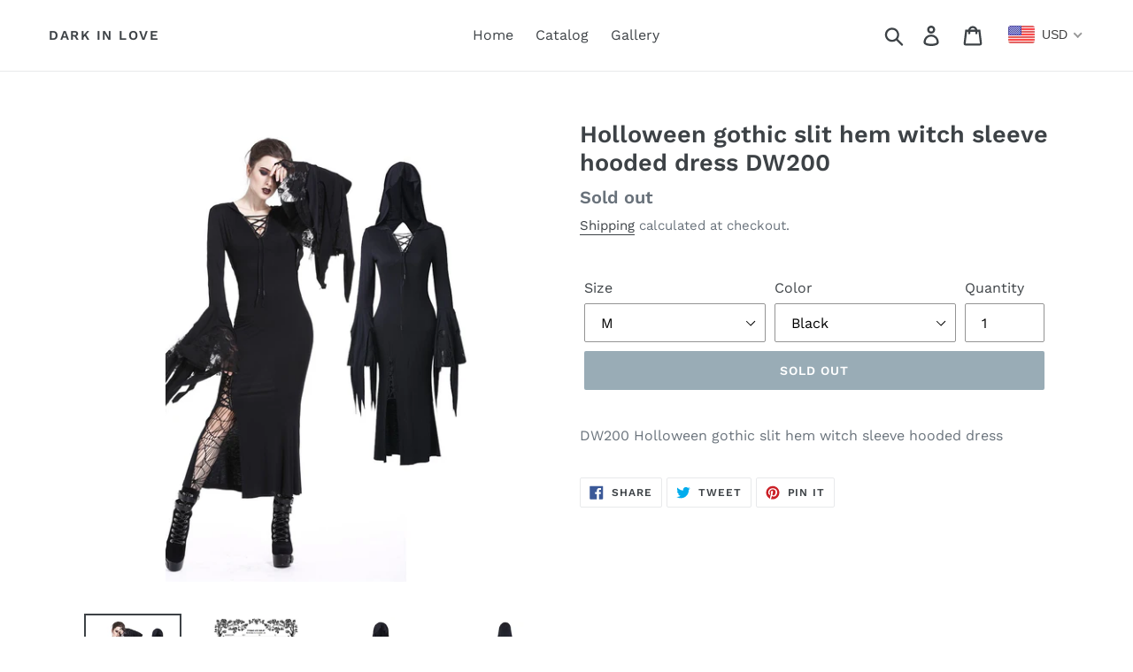

--- FILE ---
content_type: text/html; charset=utf-8
request_url: https://www.darkinlove.com/products/dw200-holloween-gothic-slit-hem-witch-sleeve-hooded-dress
body_size: 33071
content:
<!doctype html>
<html class="no-js" lang="en">
<head>
  <meta charset="utf-8">
  <meta http-equiv="X-UA-Compatible" content="IE=edge,chrome=1">
  <meta name="viewport" content="width=device-width,initial-scale=1">
  <meta name="theme-color" content="#33586d">
  <link rel="canonical" href="https://www.darkinlove.com/products/dw200-holloween-gothic-slit-hem-witch-sleeve-hooded-dress"><!-- Avada Size Chart Script -->
 
<script src="//www.darkinlove.com/cdn/shop/t/1/assets/size-chart-data.js?v=122781446411243460421665380178" defer='defer'></script>

    
    
  





<script>
  const AVADA_SC = {};
  AVADA_SC.product = {"id":1693282566234,"title":"Holloween gothic slit hem witch sleeve hooded dress DW200","handle":"dw200-holloween-gothic-slit-hem-witch-sleeve-hooded-dress","description":"\u003cp\u003eDW200 Holloween gothic slit hem witch sleeve hooded dress\u003c\/p\u003e","published_at":"2019-03-13T17:15:06+08:00","created_at":"2019-03-13T17:15:21+08:00","vendor":"Gothlolibeauty","type":"","tags":[],"price":6350,"price_min":6350,"price_max":6350,"available":false,"price_varies":false,"compare_at_price":null,"compare_at_price_min":0,"compare_at_price_max":0,"compare_at_price_varies":false,"variants":[{"id":34466972467360,"title":"M \/ Black","option1":"M","option2":"Black","option3":null,"sku":"DW200","requires_shipping":true,"taxable":false,"featured_image":null,"available":false,"name":"Holloween gothic slit hem witch sleeve hooded dress DW200 - M \/ Black","public_title":"M \/ Black","options":["M","Black"],"price":6350,"weight":503,"compare_at_price":null,"inventory_management":"shopify","barcode":"6972104742039","requires_selling_plan":false,"selling_plan_allocations":[]},{"id":34466972500128,"title":"XL \/ Black","option1":"XL","option2":"Black","option3":null,"sku":"DW200","requires_shipping":true,"taxable":false,"featured_image":null,"available":false,"name":"Holloween gothic slit hem witch sleeve hooded dress DW200 - XL \/ Black","public_title":"XL \/ Black","options":["XL","Black"],"price":6350,"weight":503,"compare_at_price":null,"inventory_management":"shopify","barcode":"6972104742619","requires_selling_plan":false,"selling_plan_allocations":[]}],"images":["\/\/www.darkinlove.com\/cdn\/shop\/products\/DW200_30e688af-3a12-4e64-837c-b60566df3cf4.jpg?v=1591089370","\/\/www.darkinlove.com\/cdn\/shop\/products\/DW200SIZE_L.jpg?v=1647497510","\/\/www.darkinlove.com\/cdn\/shop\/products\/DW200__000.jpg?v=1647497510","\/\/www.darkinlove.com\/cdn\/shop\/products\/DW200__001.jpg?v=1647497510","\/\/www.darkinlove.com\/cdn\/shop\/products\/DW200__102_65057cfb-bb27-4e13-a750-dbcbe160acfe.jpg?v=1647497510","\/\/www.darkinlove.com\/cdn\/shop\/products\/DW200__100_69143402-cce1-456d-9139-62a6b326b6fd.jpg?v=1647497510","\/\/www.darkinlove.com\/cdn\/shop\/products\/DW200__108_7e905e96-ded5-49c6-8579-21fab9a4e428.jpg?v=1647497510","\/\/www.darkinlove.com\/cdn\/shop\/products\/DW200__101_20fec01a-d9b7-4fc1-8838-986829ea1494.jpg?v=1647497510","\/\/www.darkinlove.com\/cdn\/shop\/products\/DW200__103_3250fd75-1fe1-4dff-91df-74276f5d42c7.jpg?v=1647497510","\/\/www.darkinlove.com\/cdn\/shop\/products\/DW200__104_b612ea7f-b2e0-4344-ad5d-42207a87278e.jpg?v=1647497510","\/\/www.darkinlove.com\/cdn\/shop\/products\/DW200__105_44a85b59-9ad7-4633-898c-aa2bfec2eef9.jpg?v=1647497510","\/\/www.darkinlove.com\/cdn\/shop\/products\/DW200__106_60710591-a64a-4a7d-b2c5-344f7e2673eb.jpg?v=1647497510","\/\/www.darkinlove.com\/cdn\/shop\/products\/DW200__107_7a17fe78-a9f8-428e-a929-4d1312411290.jpg?v=1647497510","\/\/www.darkinlove.com\/cdn\/shop\/products\/DW200__110_c90e03f1-e855-4ca0-a077-d648b4c5cb33.jpg?v=1647497510","\/\/www.darkinlove.com\/cdn\/shop\/products\/DW200__000_8d3fdeec-0b92-44c7-b269-5b8de8e2be8f.jpg?v=1647497510","\/\/www.darkinlove.com\/cdn\/shop\/products\/DW200__001_6dcfd0ec-7ad7-4a41-b628-830217607146.jpg?v=1647497510","\/\/www.darkinlove.com\/cdn\/shop\/products\/DW200__200_f75dec85-da0d-4b76-b814-d0afb226f007.jpg?v=1647497510","\/\/www.darkinlove.com\/cdn\/shop\/products\/DW200__201_084d159a-32bf-4dbd-8add-c57cda2943b0.jpg?v=1647497510","\/\/www.darkinlove.com\/cdn\/shop\/products\/DW200__202_201623c6-218b-4683-b761-528fa312afdc.jpg?v=1647497510","\/\/www.darkinlove.com\/cdn\/shop\/products\/DW200__203_31ce0b0d-8d3a-47b7-bec9-4bcda8c39af5.jpg?v=1647497510","\/\/www.darkinlove.com\/cdn\/shop\/products\/DW200__204_8b2ec792-22be-44f9-bb15-c32d3818cb5d.jpg?v=1647497510"],"featured_image":"\/\/www.darkinlove.com\/cdn\/shop\/products\/DW200_30e688af-3a12-4e64-837c-b60566df3cf4.jpg?v=1591089370","options":["Size","Color"],"media":[{"alt":"Holloween gothic slit hem witch sleeve hooded dress DW200 - Gothlolibeauty","id":9408637567136,"position":1,"preview_image":{"aspect_ratio":0.667,"height":1125,"width":750,"src":"\/\/www.darkinlove.com\/cdn\/shop\/products\/DW200_30e688af-3a12-4e64-837c-b60566df3cf4.jpg?v=1591089370"},"aspect_ratio":0.667,"height":1125,"media_type":"image","src":"\/\/www.darkinlove.com\/cdn\/shop\/products\/DW200_30e688af-3a12-4e64-837c-b60566df3cf4.jpg?v=1591089370","width":750},{"alt":null,"id":24225927921824,"position":2,"preview_image":{"aspect_ratio":0.986,"height":1060,"width":1045,"src":"\/\/www.darkinlove.com\/cdn\/shop\/products\/DW200SIZE_L.jpg?v=1647497510"},"aspect_ratio":0.986,"height":1060,"media_type":"image","src":"\/\/www.darkinlove.com\/cdn\/shop\/products\/DW200SIZE_L.jpg?v=1647497510","width":1045},{"alt":null,"id":24225928151200,"position":3,"preview_image":{"aspect_ratio":0.667,"height":1125,"width":750,"src":"\/\/www.darkinlove.com\/cdn\/shop\/products\/DW200__000.jpg?v=1647497510"},"aspect_ratio":0.667,"height":1125,"media_type":"image","src":"\/\/www.darkinlove.com\/cdn\/shop\/products\/DW200__000.jpg?v=1647497510","width":750},{"alt":null,"id":24225928183968,"position":4,"preview_image":{"aspect_ratio":0.667,"height":1125,"width":750,"src":"\/\/www.darkinlove.com\/cdn\/shop\/products\/DW200__001.jpg?v=1647497510"},"aspect_ratio":0.667,"height":1125,"media_type":"image","src":"\/\/www.darkinlove.com\/cdn\/shop\/products\/DW200__001.jpg?v=1647497510","width":750},{"alt":"Holloween gothic slit hem witch sleeve hooded dress DW200 - Gothlolibeauty","id":9408637632672,"position":5,"preview_image":{"aspect_ratio":0.667,"height":1125,"width":750,"src":"\/\/www.darkinlove.com\/cdn\/shop\/products\/DW200__102_65057cfb-bb27-4e13-a750-dbcbe160acfe.jpg?v=1647497510"},"aspect_ratio":0.667,"height":1125,"media_type":"image","src":"\/\/www.darkinlove.com\/cdn\/shop\/products\/DW200__102_65057cfb-bb27-4e13-a750-dbcbe160acfe.jpg?v=1647497510","width":750},{"alt":"Holloween gothic slit hem witch sleeve hooded dress DW200 - Gothlolibeauty","id":9408637665440,"position":6,"preview_image":{"aspect_ratio":0.667,"height":1125,"width":750,"src":"\/\/www.darkinlove.com\/cdn\/shop\/products\/DW200__100_69143402-cce1-456d-9139-62a6b326b6fd.jpg?v=1647497510"},"aspect_ratio":0.667,"height":1125,"media_type":"image","src":"\/\/www.darkinlove.com\/cdn\/shop\/products\/DW200__100_69143402-cce1-456d-9139-62a6b326b6fd.jpg?v=1647497510","width":750},{"alt":"Holloween gothic slit hem witch sleeve hooded dress DW200 - Gothlolibeauty","id":9408637698208,"position":7,"preview_image":{"aspect_ratio":0.667,"height":1125,"width":750,"src":"\/\/www.darkinlove.com\/cdn\/shop\/products\/DW200__108_7e905e96-ded5-49c6-8579-21fab9a4e428.jpg?v=1647497510"},"aspect_ratio":0.667,"height":1125,"media_type":"image","src":"\/\/www.darkinlove.com\/cdn\/shop\/products\/DW200__108_7e905e96-ded5-49c6-8579-21fab9a4e428.jpg?v=1647497510","width":750},{"alt":"Holloween gothic slit hem witch sleeve hooded dress DW200 - Gothlolibeauty","id":9408637763744,"position":8,"preview_image":{"aspect_ratio":0.667,"height":1125,"width":750,"src":"\/\/www.darkinlove.com\/cdn\/shop\/products\/DW200__101_20fec01a-d9b7-4fc1-8838-986829ea1494.jpg?v=1647497510"},"aspect_ratio":0.667,"height":1125,"media_type":"image","src":"\/\/www.darkinlove.com\/cdn\/shop\/products\/DW200__101_20fec01a-d9b7-4fc1-8838-986829ea1494.jpg?v=1647497510","width":750},{"alt":"Holloween gothic slit hem witch sleeve hooded dress DW200 - Gothlolibeauty","id":9408637796512,"position":9,"preview_image":{"aspect_ratio":0.667,"height":1125,"width":750,"src":"\/\/www.darkinlove.com\/cdn\/shop\/products\/DW200__103_3250fd75-1fe1-4dff-91df-74276f5d42c7.jpg?v=1647497510"},"aspect_ratio":0.667,"height":1125,"media_type":"image","src":"\/\/www.darkinlove.com\/cdn\/shop\/products\/DW200__103_3250fd75-1fe1-4dff-91df-74276f5d42c7.jpg?v=1647497510","width":750},{"alt":"Holloween gothic slit hem witch sleeve hooded dress DW200 - Gothlolibeauty","id":9408637829280,"position":10,"preview_image":{"aspect_ratio":0.667,"height":1125,"width":750,"src":"\/\/www.darkinlove.com\/cdn\/shop\/products\/DW200__104_b612ea7f-b2e0-4344-ad5d-42207a87278e.jpg?v=1647497510"},"aspect_ratio":0.667,"height":1125,"media_type":"image","src":"\/\/www.darkinlove.com\/cdn\/shop\/products\/DW200__104_b612ea7f-b2e0-4344-ad5d-42207a87278e.jpg?v=1647497510","width":750},{"alt":"Holloween gothic slit hem witch sleeve hooded dress DW200 - Gothlolibeauty","id":9408637894816,"position":11,"preview_image":{"aspect_ratio":0.667,"height":1125,"width":750,"src":"\/\/www.darkinlove.com\/cdn\/shop\/products\/DW200__105_44a85b59-9ad7-4633-898c-aa2bfec2eef9.jpg?v=1647497510"},"aspect_ratio":0.667,"height":1125,"media_type":"image","src":"\/\/www.darkinlove.com\/cdn\/shop\/products\/DW200__105_44a85b59-9ad7-4633-898c-aa2bfec2eef9.jpg?v=1647497510","width":750},{"alt":"Holloween gothic slit hem witch sleeve hooded dress DW200 - Gothlolibeauty","id":9408637927584,"position":12,"preview_image":{"aspect_ratio":0.667,"height":1125,"width":750,"src":"\/\/www.darkinlove.com\/cdn\/shop\/products\/DW200__106_60710591-a64a-4a7d-b2c5-344f7e2673eb.jpg?v=1647497510"},"aspect_ratio":0.667,"height":1125,"media_type":"image","src":"\/\/www.darkinlove.com\/cdn\/shop\/products\/DW200__106_60710591-a64a-4a7d-b2c5-344f7e2673eb.jpg?v=1647497510","width":750},{"alt":"Holloween gothic slit hem witch sleeve hooded dress DW200 - Gothlolibeauty","id":9408637960352,"position":13,"preview_image":{"aspect_ratio":0.667,"height":1125,"width":750,"src":"\/\/www.darkinlove.com\/cdn\/shop\/products\/DW200__107_7a17fe78-a9f8-428e-a929-4d1312411290.jpg?v=1647497510"},"aspect_ratio":0.667,"height":1125,"media_type":"image","src":"\/\/www.darkinlove.com\/cdn\/shop\/products\/DW200__107_7a17fe78-a9f8-428e-a929-4d1312411290.jpg?v=1647497510","width":750},{"alt":"Holloween gothic slit hem witch sleeve hooded dress DW200 - Gothlolibeauty","id":9408637993120,"position":14,"preview_image":{"aspect_ratio":0.667,"height":1125,"width":750,"src":"\/\/www.darkinlove.com\/cdn\/shop\/products\/DW200__110_c90e03f1-e855-4ca0-a077-d648b4c5cb33.jpg?v=1647497510"},"aspect_ratio":0.667,"height":1125,"media_type":"image","src":"\/\/www.darkinlove.com\/cdn\/shop\/products\/DW200__110_c90e03f1-e855-4ca0-a077-d648b4c5cb33.jpg?v=1647497510","width":750},{"alt":"Holloween gothic slit hem witch sleeve hooded dress DW200 - Gothlolibeauty","id":9408638025888,"position":15,"preview_image":{"aspect_ratio":0.667,"height":1125,"width":750,"src":"\/\/www.darkinlove.com\/cdn\/shop\/products\/DW200__000_8d3fdeec-0b92-44c7-b269-5b8de8e2be8f.jpg?v=1647497510"},"aspect_ratio":0.667,"height":1125,"media_type":"image","src":"\/\/www.darkinlove.com\/cdn\/shop\/products\/DW200__000_8d3fdeec-0b92-44c7-b269-5b8de8e2be8f.jpg?v=1647497510","width":750},{"alt":"Holloween gothic slit hem witch sleeve hooded dress DW200 - Gothlolibeauty","id":9408638058656,"position":16,"preview_image":{"aspect_ratio":0.667,"height":1125,"width":750,"src":"\/\/www.darkinlove.com\/cdn\/shop\/products\/DW200__001_6dcfd0ec-7ad7-4a41-b628-830217607146.jpg?v=1647497510"},"aspect_ratio":0.667,"height":1125,"media_type":"image","src":"\/\/www.darkinlove.com\/cdn\/shop\/products\/DW200__001_6dcfd0ec-7ad7-4a41-b628-830217607146.jpg?v=1647497510","width":750},{"alt":"Holloween gothic slit hem witch sleeve hooded dress DW200 - Gothlolibeauty","id":9408638091424,"position":17,"preview_image":{"aspect_ratio":1.5,"height":750,"width":1125,"src":"\/\/www.darkinlove.com\/cdn\/shop\/products\/DW200__200_f75dec85-da0d-4b76-b814-d0afb226f007.jpg?v=1647497510"},"aspect_ratio":1.5,"height":750,"media_type":"image","src":"\/\/www.darkinlove.com\/cdn\/shop\/products\/DW200__200_f75dec85-da0d-4b76-b814-d0afb226f007.jpg?v=1647497510","width":1125},{"alt":"Holloween gothic slit hem witch sleeve hooded dress DW200 - Gothlolibeauty","id":9408638156960,"position":18,"preview_image":{"aspect_ratio":1.5,"height":750,"width":1125,"src":"\/\/www.darkinlove.com\/cdn\/shop\/products\/DW200__201_084d159a-32bf-4dbd-8add-c57cda2943b0.jpg?v=1647497510"},"aspect_ratio":1.5,"height":750,"media_type":"image","src":"\/\/www.darkinlove.com\/cdn\/shop\/products\/DW200__201_084d159a-32bf-4dbd-8add-c57cda2943b0.jpg?v=1647497510","width":1125},{"alt":"Holloween gothic slit hem witch sleeve hooded dress DW200 - Gothlolibeauty","id":9408638222496,"position":19,"preview_image":{"aspect_ratio":1.5,"height":750,"width":1125,"src":"\/\/www.darkinlove.com\/cdn\/shop\/products\/DW200__202_201623c6-218b-4683-b761-528fa312afdc.jpg?v=1647497510"},"aspect_ratio":1.5,"height":750,"media_type":"image","src":"\/\/www.darkinlove.com\/cdn\/shop\/products\/DW200__202_201623c6-218b-4683-b761-528fa312afdc.jpg?v=1647497510","width":1125},{"alt":"Holloween gothic slit hem witch sleeve hooded dress DW200 - Gothlolibeauty","id":9408638255264,"position":20,"preview_image":{"aspect_ratio":1.5,"height":750,"width":1125,"src":"\/\/www.darkinlove.com\/cdn\/shop\/products\/DW200__203_31ce0b0d-8d3a-47b7-bec9-4bcda8c39af5.jpg?v=1647497510"},"aspect_ratio":1.5,"height":750,"media_type":"image","src":"\/\/www.darkinlove.com\/cdn\/shop\/products\/DW200__203_31ce0b0d-8d3a-47b7-bec9-4bcda8c39af5.jpg?v=1647497510","width":1125},{"alt":"Holloween gothic slit hem witch sleeve hooded dress DW200 - Gothlolibeauty","id":9408638288032,"position":21,"preview_image":{"aspect_ratio":1.5,"height":750,"width":1125,"src":"\/\/www.darkinlove.com\/cdn\/shop\/products\/DW200__204_8b2ec792-22be-44f9-bb15-c32d3818cb5d.jpg?v=1647497510"},"aspect_ratio":1.5,"height":750,"media_type":"image","src":"\/\/www.darkinlove.com\/cdn\/shop\/products\/DW200__204_8b2ec792-22be-44f9-bb15-c32d3818cb5d.jpg?v=1647497510","width":1125}],"requires_selling_plan":false,"selling_plan_groups":[],"content":"\u003cp\u003eDW200 Holloween gothic slit hem witch sleeve hooded dress\u003c\/p\u003e"};
  AVADA_SC.template = "product";
  AVADA_SC.collections = [];
  AVADA_SC.collectionsName = [];
  
    AVADA_SC.collections.push(`85801009242`);
    AVADA_SC.collectionsName.push(`Dress`);
  
  AVADA_SC.branding = false
</script>

  <!-- /Avada Size Chart Script -->

<title>Holloween gothic slit hem witch sleeve hooded dress DW200
&ndash; DARK IN LOVE</title><meta name="description" content="DW200 Holloween gothic slit hem witch sleeve hooded dress"><!-- /snippets/social-meta-tags.liquid -->




<meta property="og:site_name" content="DARK IN LOVE">
<meta property="og:url" content="https://www.darkinlove.com/products/dw200-holloween-gothic-slit-hem-witch-sleeve-hooded-dress">
<meta property="og:title" content="Holloween gothic slit hem witch sleeve hooded dress DW200">
<meta property="og:type" content="product">
<meta property="og:description" content="DW200 Holloween gothic slit hem witch sleeve hooded dress">

  <meta property="og:price:amount" content="63.50">
  <meta property="og:price:currency" content="USD">

<meta property="og:image" content="http://www.darkinlove.com/cdn/shop/products/DW200_30e688af-3a12-4e64-837c-b60566df3cf4_1200x1200.jpg?v=1591089370"><meta property="og:image" content="http://www.darkinlove.com/cdn/shop/products/DW200SIZE_L_1200x1200.jpg?v=1647497510"><meta property="og:image" content="http://www.darkinlove.com/cdn/shop/products/DW200__000_1200x1200.jpg?v=1647497510">
<meta property="og:image:secure_url" content="https://www.darkinlove.com/cdn/shop/products/DW200_30e688af-3a12-4e64-837c-b60566df3cf4_1200x1200.jpg?v=1591089370"><meta property="og:image:secure_url" content="https://www.darkinlove.com/cdn/shop/products/DW200SIZE_L_1200x1200.jpg?v=1647497510"><meta property="og:image:secure_url" content="https://www.darkinlove.com/cdn/shop/products/DW200__000_1200x1200.jpg?v=1647497510">


  <meta name="twitter:site" content="@punkinlove1947">

<meta name="twitter:card" content="summary_large_image">
<meta name="twitter:title" content="Holloween gothic slit hem witch sleeve hooded dress DW200">
<meta name="twitter:description" content="DW200 Holloween gothic slit hem witch sleeve hooded dress">


  <link href="//www.darkinlove.com/cdn/shop/t/1/assets/theme.scss.css?v=33373278000596756721762931819" rel="stylesheet" type="text/css" media="all" />

  <script>
    var theme = {
      strings: {
        addToCart: "Add to cart",
        soldOut: "Sold out",
        unavailable: "Unavailable",
        regularPrice: "Regular price",
        sale: "Sale",
        showMore: "Show More",
        showLess: "Show Less",
        addressError: "Error looking up that address",
        addressNoResults: "No results for that address",
        addressQueryLimit: "You have exceeded the Google API usage limit. Consider upgrading to a \u003ca href=\"https:\/\/developers.google.com\/maps\/premium\/usage-limits\"\u003ePremium Plan\u003c\/a\u003e.",
        authError: "There was a problem authenticating your Google Maps account.",
        newWindow: "Opens in a new window.",
        external: "Opens external website.",
        newWindowExternal: "Opens external website in a new window."
      },
      moneyFormat: "\u003cspan class=money\u003e${{amount}}\u003c\/span\u003e"
    }

    document.documentElement.className = document.documentElement.className.replace('no-js', 'js');
  </script><script src="//www.darkinlove.com/cdn/shop/t/1/assets/lazysizes.js?v=68441465964607740661552465853" async="async"></script>
  <script src="//www.darkinlove.com/cdn/shop/t/1/assets/vendor.js?v=12001839194546984181553158140" defer="defer"></script>
  <script src="//www.darkinlove.com/cdn/shop/t/1/assets/theme.js?v=34079308146853762781639408455" defer="defer"></script>

  
  <script>window.performance && window.performance.mark && window.performance.mark('shopify.content_for_header.start');</script><meta name="google-site-verification" content="lSw5geXCHHhRON5l2JNQgU76480aN8PTAL1xnbRJdJQ">
<meta id="shopify-digital-wallet" name="shopify-digital-wallet" content="/5170888794/digital_wallets/dialog">
<meta name="shopify-checkout-api-token" content="93c569881b69fe3ff78a5628e519f6de">
<meta id="in-context-paypal-metadata" data-shop-id="5170888794" data-venmo-supported="false" data-environment="production" data-locale="en_US" data-paypal-v4="true" data-currency="USD">
<link rel="alternate" type="application/json+oembed" href="https://www.darkinlove.com/products/dw200-holloween-gothic-slit-hem-witch-sleeve-hooded-dress.oembed">
<script async="async" src="/checkouts/internal/preloads.js?locale=en-US"></script>
<script id="shopify-features" type="application/json">{"accessToken":"93c569881b69fe3ff78a5628e519f6de","betas":["rich-media-storefront-analytics"],"domain":"www.darkinlove.com","predictiveSearch":true,"shopId":5170888794,"locale":"en"}</script>
<script>var Shopify = Shopify || {};
Shopify.shop = "darkinlovecom.myshopify.com";
Shopify.locale = "en";
Shopify.currency = {"active":"USD","rate":"1.0"};
Shopify.country = "US";
Shopify.theme = {"name":"Debut","id":38927269978,"schema_name":"Debut","schema_version":"11.2.0","theme_store_id":796,"role":"main"};
Shopify.theme.handle = "null";
Shopify.theme.style = {"id":null,"handle":null};
Shopify.cdnHost = "www.darkinlove.com/cdn";
Shopify.routes = Shopify.routes || {};
Shopify.routes.root = "/";</script>
<script type="module">!function(o){(o.Shopify=o.Shopify||{}).modules=!0}(window);</script>
<script>!function(o){function n(){var o=[];function n(){o.push(Array.prototype.slice.apply(arguments))}return n.q=o,n}var t=o.Shopify=o.Shopify||{};t.loadFeatures=n(),t.autoloadFeatures=n()}(window);</script>
<script id="shop-js-analytics" type="application/json">{"pageType":"product"}</script>
<script defer="defer" async type="module" src="//www.darkinlove.com/cdn/shopifycloud/shop-js/modules/v2/client.init-shop-cart-sync_BdyHc3Nr.en.esm.js"></script>
<script defer="defer" async type="module" src="//www.darkinlove.com/cdn/shopifycloud/shop-js/modules/v2/chunk.common_Daul8nwZ.esm.js"></script>
<script type="module">
  await import("//www.darkinlove.com/cdn/shopifycloud/shop-js/modules/v2/client.init-shop-cart-sync_BdyHc3Nr.en.esm.js");
await import("//www.darkinlove.com/cdn/shopifycloud/shop-js/modules/v2/chunk.common_Daul8nwZ.esm.js");

  window.Shopify.SignInWithShop?.initShopCartSync?.({"fedCMEnabled":true,"windoidEnabled":true});

</script>
<script>(function() {
  var isLoaded = false;
  function asyncLoad() {
    if (isLoaded) return;
    isLoaded = true;
    var urls = ["https:\/\/www.improvedcontactform.com\/icf.js?shop=darkinlovecom.myshopify.com","https:\/\/cdn.shopify.com\/s\/files\/1\/0184\/4255\/1360\/files\/quickshop.js?1555751894\u0026shop=darkinlovecom.myshopify.com","https:\/\/cdn.shopify.com\/s\/files\/1\/0051\/7088\/8794\/t\/1\/assets\/globopreorder_init.js?shop=darkinlovecom.myshopify.com","https:\/\/cdn.ryviu.com\/v\/static\/js\/app.js?shop=darkinlovecom.myshopify.com","https:\/\/sizechart.apps.avada.io\/scripttag\/avada-size-chart.min.js?shop=darkinlovecom.myshopify.com","https:\/\/omnisrc.com\/inShop\/Embed\/shopify.js?shop=darkinlovecom.myshopify.com","https:\/\/storelocator.metizapps.com\/assets\/js\/app.js?shop=darkinlovecom.myshopify.com","https:\/\/www.darkinlove.com\/apps\/giraffly-trust\/trust-worker-f3c7fcda631c0fffefdc3344dd0614a1eb0c3058.js?v=20210805144117\u0026shop=darkinlovecom.myshopify.com","https:\/\/shipping.sweetecom.com\/widget\/js\/loader.js?shop=darkinlovecom.myshopify.com","https:\/\/d1639lhkj5l89m.cloudfront.net\/js\/storefront\/uppromote.js?shop=darkinlovecom.myshopify.com","https:\/\/cdn.hextom.com\/js\/quickannouncementbar.js?shop=darkinlovecom.myshopify.com"];
    for (var i = 0; i < urls.length; i++) {
      var s = document.createElement('script');
      s.type = 'text/javascript';
      s.async = true;
      s.src = urls[i];
      var x = document.getElementsByTagName('script')[0];
      x.parentNode.insertBefore(s, x);
    }
  };
  if(window.attachEvent) {
    window.attachEvent('onload', asyncLoad);
  } else {
    window.addEventListener('load', asyncLoad, false);
  }
})();</script>
<script id="__st">var __st={"a":5170888794,"offset":28800,"reqid":"81b5d10e-378f-4d52-b4eb-41a0581abb2d-1768971174","pageurl":"www.darkinlove.com\/products\/dw200-holloween-gothic-slit-hem-witch-sleeve-hooded-dress","u":"aa19b9ed2c3e","p":"product","rtyp":"product","rid":1693282566234};</script>
<script>window.ShopifyPaypalV4VisibilityTracking = true;</script>
<script id="captcha-bootstrap">!function(){'use strict';const t='contact',e='account',n='new_comment',o=[[t,t],['blogs',n],['comments',n],[t,'customer']],c=[[e,'customer_login'],[e,'guest_login'],[e,'recover_customer_password'],[e,'create_customer']],r=t=>t.map((([t,e])=>`form[action*='/${t}']:not([data-nocaptcha='true']) input[name='form_type'][value='${e}']`)).join(','),a=t=>()=>t?[...document.querySelectorAll(t)].map((t=>t.form)):[];function s(){const t=[...o],e=r(t);return a(e)}const i='password',u='form_key',d=['recaptcha-v3-token','g-recaptcha-response','h-captcha-response',i],f=()=>{try{return window.sessionStorage}catch{return}},m='__shopify_v',_=t=>t.elements[u];function p(t,e,n=!1){try{const o=window.sessionStorage,c=JSON.parse(o.getItem(e)),{data:r}=function(t){const{data:e,action:n}=t;return t[m]||n?{data:e,action:n}:{data:t,action:n}}(c);for(const[e,n]of Object.entries(r))t.elements[e]&&(t.elements[e].value=n);n&&o.removeItem(e)}catch(o){console.error('form repopulation failed',{error:o})}}const l='form_type',E='cptcha';function T(t){t.dataset[E]=!0}const w=window,h=w.document,L='Shopify',v='ce_forms',y='captcha';let A=!1;((t,e)=>{const n=(g='f06e6c50-85a8-45c8-87d0-21a2b65856fe',I='https://cdn.shopify.com/shopifycloud/storefront-forms-hcaptcha/ce_storefront_forms_captcha_hcaptcha.v1.5.2.iife.js',D={infoText:'Protected by hCaptcha',privacyText:'Privacy',termsText:'Terms'},(t,e,n)=>{const o=w[L][v],c=o.bindForm;if(c)return c(t,g,e,D).then(n);var r;o.q.push([[t,g,e,D],n]),r=I,A||(h.body.append(Object.assign(h.createElement('script'),{id:'captcha-provider',async:!0,src:r})),A=!0)});var g,I,D;w[L]=w[L]||{},w[L][v]=w[L][v]||{},w[L][v].q=[],w[L][y]=w[L][y]||{},w[L][y].protect=function(t,e){n(t,void 0,e),T(t)},Object.freeze(w[L][y]),function(t,e,n,w,h,L){const[v,y,A,g]=function(t,e,n){const i=e?o:[],u=t?c:[],d=[...i,...u],f=r(d),m=r(i),_=r(d.filter((([t,e])=>n.includes(e))));return[a(f),a(m),a(_),s()]}(w,h,L),I=t=>{const e=t.target;return e instanceof HTMLFormElement?e:e&&e.form},D=t=>v().includes(t);t.addEventListener('submit',(t=>{const e=I(t);if(!e)return;const n=D(e)&&!e.dataset.hcaptchaBound&&!e.dataset.recaptchaBound,o=_(e),c=g().includes(e)&&(!o||!o.value);(n||c)&&t.preventDefault(),c&&!n&&(function(t){try{if(!f())return;!function(t){const e=f();if(!e)return;const n=_(t);if(!n)return;const o=n.value;o&&e.removeItem(o)}(t);const e=Array.from(Array(32),(()=>Math.random().toString(36)[2])).join('');!function(t,e){_(t)||t.append(Object.assign(document.createElement('input'),{type:'hidden',name:u})),t.elements[u].value=e}(t,e),function(t,e){const n=f();if(!n)return;const o=[...t.querySelectorAll(`input[type='${i}']`)].map((({name:t})=>t)),c=[...d,...o],r={};for(const[a,s]of new FormData(t).entries())c.includes(a)||(r[a]=s);n.setItem(e,JSON.stringify({[m]:1,action:t.action,data:r}))}(t,e)}catch(e){console.error('failed to persist form',e)}}(e),e.submit())}));const S=(t,e)=>{t&&!t.dataset[E]&&(n(t,e.some((e=>e===t))),T(t))};for(const o of['focusin','change'])t.addEventListener(o,(t=>{const e=I(t);D(e)&&S(e,y())}));const B=e.get('form_key'),M=e.get(l),P=B&&M;t.addEventListener('DOMContentLoaded',(()=>{const t=y();if(P)for(const e of t)e.elements[l].value===M&&p(e,B);[...new Set([...A(),...v().filter((t=>'true'===t.dataset.shopifyCaptcha))])].forEach((e=>S(e,t)))}))}(h,new URLSearchParams(w.location.search),n,t,e,['guest_login'])})(!0,!0)}();</script>
<script integrity="sha256-4kQ18oKyAcykRKYeNunJcIwy7WH5gtpwJnB7kiuLZ1E=" data-source-attribution="shopify.loadfeatures" defer="defer" src="//www.darkinlove.com/cdn/shopifycloud/storefront/assets/storefront/load_feature-a0a9edcb.js" crossorigin="anonymous"></script>
<script data-source-attribution="shopify.dynamic_checkout.dynamic.init">var Shopify=Shopify||{};Shopify.PaymentButton=Shopify.PaymentButton||{isStorefrontPortableWallets:!0,init:function(){window.Shopify.PaymentButton.init=function(){};var t=document.createElement("script");t.src="https://www.darkinlove.com/cdn/shopifycloud/portable-wallets/latest/portable-wallets.en.js",t.type="module",document.head.appendChild(t)}};
</script>
<script data-source-attribution="shopify.dynamic_checkout.buyer_consent">
  function portableWalletsHideBuyerConsent(e){var t=document.getElementById("shopify-buyer-consent"),n=document.getElementById("shopify-subscription-policy-button");t&&n&&(t.classList.add("hidden"),t.setAttribute("aria-hidden","true"),n.removeEventListener("click",e))}function portableWalletsShowBuyerConsent(e){var t=document.getElementById("shopify-buyer-consent"),n=document.getElementById("shopify-subscription-policy-button");t&&n&&(t.classList.remove("hidden"),t.removeAttribute("aria-hidden"),n.addEventListener("click",e))}window.Shopify?.PaymentButton&&(window.Shopify.PaymentButton.hideBuyerConsent=portableWalletsHideBuyerConsent,window.Shopify.PaymentButton.showBuyerConsent=portableWalletsShowBuyerConsent);
</script>
<script data-source-attribution="shopify.dynamic_checkout.cart.bootstrap">document.addEventListener("DOMContentLoaded",(function(){function t(){return document.querySelector("shopify-accelerated-checkout-cart, shopify-accelerated-checkout")}if(t())Shopify.PaymentButton.init();else{new MutationObserver((function(e,n){t()&&(Shopify.PaymentButton.init(),n.disconnect())})).observe(document.body,{childList:!0,subtree:!0})}}));
</script>
<link id="shopify-accelerated-checkout-styles" rel="stylesheet" media="screen" href="https://www.darkinlove.com/cdn/shopifycloud/portable-wallets/latest/accelerated-checkout-backwards-compat.css" crossorigin="anonymous">
<style id="shopify-accelerated-checkout-cart">
        #shopify-buyer-consent {
  margin-top: 1em;
  display: inline-block;
  width: 100%;
}

#shopify-buyer-consent.hidden {
  display: none;
}

#shopify-subscription-policy-button {
  background: none;
  border: none;
  padding: 0;
  text-decoration: underline;
  font-size: inherit;
  cursor: pointer;
}

#shopify-subscription-policy-button::before {
  box-shadow: none;
}

      </style>

<script>window.performance && window.performance.mark && window.performance.mark('shopify.content_for_header.end');</script>
<script src="//www.darkinlove.com/cdn/shopifycloud/storefront/assets/themes_support/option_selection-b017cd28.js" type="text/javascript"></script><script>
  var raQuickshopConfig = {
    moneyFormat: "\u003cspan class=money\u003e${{amount}}\u003c\/span\u003e",
    collectionUrl: null,
    settings: JSON.parse("{\"general\":{\"disable\":\"0\",\"disable_pc\":\"0\",\"disable_mb\":\"0\",\"position\":\"center\",\"display\":\"hover\",\"font\":\"inherit\",\"catalog_mode\":\"0\",\"inout_stock\":\"1\",\"sale_percentages\":\"1\",\"template\":\"15\",\"style\":\"1\",\"effect\":\"zoomin\"},\"color\":{\"main\":\"#a8e8e2\",\"text\":\"#000000\",\"bground\":\"#ffffff\",\"price\":\"#000000\",\"price_compare\":\"#666666\",\"button_color\":\"#ffffff\",\"button_bground\":\"#0d516e\",\"addcart_color\":\"#000000\",\"addcart_bground\":\"#a8e8e2\"},\"translation\":{\"quick_shop\":\"Quick view\",\"add_to_cart\":\"Add to Cart\",\"sold_out\":\"Sold out\",\"unavailable\":\"Sorry, this product is unavailable. Please choose a different combination.\",\"in_stock\":\"In stock\",\"out_stock\":\"Out of stock\",\"sale\":\"Sale!\",\"quantity\":\"Quantity\"}}"),
    photoSwipe: true,
    cssUrl: 'https://cdn.shopify.com/s/files/1/0184/4255/1360/files/quickshop.css?34',
  }
</script>


  <!-- "snippets/judgeme_core.liquid" was not rendered, the associated app was uninstalled -->
	  
<!-- RYVIU APP :: Settings global -->	
    <script>
        var ryviu_global_settings = {"form":{"showTitle":true,"titleForm":"Rate Us","titleName":"Your Name","colorInput":"#464646","colorTitle":"#696969","noticeName":"Your name is required field","titleEmail":"Your Email","autoPublish":true,"colorNotice":"#dd2c00","colorSubmit":"#ffffff","noticeEmail":"Your email is required and valid email","titleSubmit":"Submit Your Review","titleSubject":"Review Title","titleSuccess":"Thank you! Your review is submited.","colorStarForm":"#ececec","noticeSubject":"Title is required field","showtitleForm":true,"titleMessenger":"Review Content","noticeMessenger":"Your review is required field","placeholderName":"John Smith","starActivecolor":"#fdbc00","backgroundSubmit":"#00aeef","placeholderEmail":"example@yourdomain.com","placeholderSubject":"Look great","placeholderMessenger":"Write something","loadAfterContentLoaded":true},"questions":{"by_text":"Author","of_text":"of","on_text":"on","des_form":"Ask a question to the community here","name_form":"Your Name","email_form":"Your E-Mail Adresse","input_text":"Have a question? Search for answers","title_form":"No answer found?","answer_form":"Your answers","answer_text":"Answer question","newest_text":"Latest New","notice_form":"Complete before submitting","submit_form":"Send a question","helpful_text":"Most helpful","showing_text":"Show","question_form":"Your question","titleCustomer":"","community_text":"Ask the community here","questions_text":"questions","title_answer_form":"Answer question","ask_community_text":"Ask the community","submit_answer_form":"Send a reply","write_question_text":"Ask a question","question_answer_form":"Question","placeholder_answer_form":"Answer is a required field!","placeholder_question_form":"Question is a required field!"},"mail_settings":{"notiToAdmin":false,"replyTemplate":"default","notiToCustomer":false,"autoSendRequest":false,"email_from_name":"darkinlovecom","enableOrderHook":false,"newReviewNotice":false,"questionTemplate":"default","requestReviewTemplate":"default"},"review_widget":{"star":1,"style":"style2","title":true,"ofText":"of","tstar1":"Terrible","tstar2":"Poor","tstar3":"Average","tstar4":"Very Good","tstar5":"Excellent","nostars":false,"nowrite":false,"hideFlag":false,"hidedate":false,"noavatar":false,"noreview":true,"order_by":"late","showFull":false,"showText":"Show:","showspam":true,"noReviews":"No reviews","outofText":"out of","random_to":20,"ryplyText":"Comment","starStyle":"style1","starcolor":"#e6e6e6","starsText":"stars","colorTitle":"#6c8187","colorWrite":"#ffffff","customDate":"dd\/MM\/yy","dateSelect":"dateDefaut","helpulText":"Is this helpful?","latestText":"Latest","nolastname":false,"oldestText":"Oldest","paddingTop":"0","reviewText":"review","sortbyText":"Sort by:","starHeight":13,"titleWrite":"Write a review","borderColor":"#ffffff","borderStyle":"solid","borderWidth":"0","colorAvatar":"#f8f8f8","firstReview":"Write a first review now","paddingLeft":"0","random_from":0,"reviewsText":"reviews","showingText":"Showing","disableReply":false,"paddingRight":"0","payment_type":"Monthly","textVerified":"Verified Purchase","bgColorAvatar":"rgb(45, 45, 55)","colorVerified":"#05d92d","disableHelpul":false,"disableWidget":false,"paddingBottom":"0","titleCustomer":"Customer Reviews","disbaleMoreImg":false,"filter_reviews":"all","setColorAvatar":true,"backgroundRyviu":"transparent","backgroundWrite":"rgb(58, 53, 48)","disablePurchase":false,"hideImageReview":false,"starActiveStyle":"style1","starActivecolor":"rgb(81, 80, 77)","show_title_customer":false,"filter_reviews_local":"US"},"design_settings":{"date":"timeago","sort":"late","paging":"load_more","showing":30,"timeAgo":true,"colection":true,"no_number":false,"no_review":true,"defautDate":"timeago","defaultDate":"timeago","client_theme":"default","verify_reply":true,"verify_review":true,"reviews_per_page":"10"},"import_settings":{"nameAuto":true,"translate":true,"formatName":"random","inCountries":[],"only_images":false,"remove_text":"","number_export":20,"disable_less_reviews":3,"disable_empty_reviews":true}};
    </script>
<!-- RYVIU APP -->
<!-- BEGIN app block: shopify://apps/beast-currency-converter/blocks/doubly/267afa86-a419-4d5b-a61b-556038e7294d -->


	<script>
		var DoublyGlobalCurrency, catchXHR = true, bccAppVersion = 1;
       	var DoublyGlobal = {
			theme : 'flags_theme',
			spanClass : 'money',
			cookieName : '_g1555646419',
			ratesUrl :  'https://init.grizzlyapps.com/9e32c84f0db4f7b1eb40c32bdb0bdea9',
			geoUrl : 'https://currency.grizzlyapps.com/83d400c612f9a099fab8f76dcab73a48',
			shopCurrency : 'USD',
            allowedCurrencies : '["USD","EUR","GBP","CAD","AUD"]',
			countriesJSON : '[]',
			currencyMessage : 'All orders are processed in USD. While the content of your cart is currently displayed in <span class="selected-currency"></span>, you will checkout using USD at the most current exchange rate.',
            currencyFormat : 'money_with_currency_format',
			euroFormat : 'amount',
            removeDecimals : 0,
            roundDecimals : 0,
            roundTo : '99',
            autoSwitch : 0,
			showPriceOnHover : 0,
            showCurrencyMessage : false,
			hideConverter : '',
			forceJqueryLoad : false,
			beeketing : true,
			themeScript : '',
			customerScriptBefore : '',
			customerScriptAfter : '',
			debug: false
		};

		<!-- inline script: fixes + various plugin js functions -->
		DoublyGlobal.themeScript = "if(DoublyGlobal.debug) debugger;if(!window.jQueryGrizzly) { var script = document.createElement('script'); script.type = \"text\/javascript\"; script.src = \"\/\/ajax.googleapis.com\/ajax\/libs\/jquery\/1.11.1\/jquery.min.js\"; document.getElementsByTagName('head')[0].appendChild(script); } var right = 35; var searchRight = 0; var accountPresentMargin = ''; if(jQueryGrizzly('.site-header__icons-wrapper .site-header__account').length!==0) { right = 80; searchRight = 45; accountPresentMargin = '.site-header__icons-wrapper {margin-right: -30px;} .doubly-wrapper { padding-left:15px; } @media screen and (min-width:750px) and (max-width:900px) { .logo--center .doubly-nice-select.slim .current .flags {display:none;} } @media screen and (max-width:400px) { .doubly-wrapper { padding-left:10px; margin-right:-5px; right:0px; } .site-header__icons-wrapper .doubly-wrapper .doubly-nice-select:after { content:none; } } @media screen and (max-width:350px) { .doubly-wrapper { right:0px !important; } }'; } jQueryGrizzly('head').append('<style> .doubly-wrapper {position: absolute; margin-top: -10px; top: 50%; right: '+right+'px;} .logo--left .site-header__search {padding-right: '+(searchRight+130)+'px !important;} '+accountPresentMargin+' @media screen and (min-width:801px) and (max-width:950px) { .logo--left .doubly-nice-select.slim .current .flags {display:none;} .logo--left .site-header__search {padding-right: '+(searchRight+90)+'px;} } @media screen and (min-width:750px) and (max-width:800px) { .logo--left .doubly-nice-select:after {border: 0px;} .logo--left .doubly-nice-select {padding-right: 0px !important;} .logo--left .doubly-nice-select.slim .current .flags {display:none;} .logo--left .site-header__search {padding-right: '+(searchRight+70)+'px;} } @media screen and (max-width:749px) { .site-header .grid .grid__item.medium-up--one-quarter:last-child {width: 70% ;} .site-header .grid .grid__item.medium-up--one-quarter {width: 30% ;} .doubly-wrapper {float: none; display: inline-block; position: relative; right:-5px ;margin-top:0 ;top:0; vertical-align: middle;} .site-header__icons-wrapper {margin-right: -10px;} .site-header__cart { padding-right:10px !important; } } @media screen and (max-width:749px) and (min-width:381px) { .site-header__cart { padding-right:10px !important; } } @media screen and (max-width:381px) { .doubly-nice-select.slim .current .flags {display:none;} } @media screen and (max-width:350px) { .doubly-wrapper .doubly-nice-select { padding-right:3px !important; } .site-header__icons-wrapper .doubly-nice-select:after { content:none; } } <\/style>'); var setRelative = false; if (jQueryGrizzly('.site-header__icons-wrapper .site-header__cart').css('position') == 'relative') { setRelative = true; } if (setRelative) { jQueryGrizzly('head').append('<style> @media screen and (max-width:1050px) and (min-width:800px) { .doubly-wrapper .doubly-nice-select::after { display:none; } } @media screen and (min-width:750px) { .logo--left .site-header__search { padding-right:0px !important; } .site-header__icons-wrapper .doubly-nice-select.slim .current .flags { display:initial !important; } .site-header__icons-wrapper .doubly-wrapper { position:relative; float:none; display:inline-block; margin:0; right:0; top:0; } } @media screen and (min-width:382px) and (max-width:749px) { .doubly-wrapper { width:110px; top:2px; margin-left:-15px; } } @media screen and (max-width:350px) { .doubly-wrapper .doubly-nice-select.right .list { right:-30px; } } <\/style>'); } if (jQueryGrizzly('.cart .doubly-message').length==0) { jQueryGrizzly('.cart .cart__footer').before('<div class=\"doubly-message\"><\/div>'); } jQueryGrizzly('.site-header__icons-wrapper a.site-header__cart').after('<div class=\"doubly-wrapper\"><\/div>'); function afterCurrencySwitcherInit() { jQueryGrizzly('.doubly-wrapper .doubly-nice-select').addClass('slim'); } function reinterpretMoney() { jQueryGrizzly('.grid-view-item.product-card .price.price--listing dd>.price-item').each(function() { if(jQueryGrizzly(this).text().trim().length > 0 && jQueryGrizzly(this).find('span.money').length==0 && jQueryGrizzly(this).text().trim().indexOf('<span class=money>') !== -1) { var initialText = jQueryGrizzly(this).text().trim(); jQueryGrizzly(this).html(initialText); } }); jQueryGrizzly('.template-search .price.price--listing dd>.price-item').each(function() { if(jQueryGrizzly(this).text().trim().length > 0 && jQueryGrizzly(this).find('span.money').length==0 && jQueryGrizzly(this).text().trim().indexOf('<span class=money>') !== -1) { var initialText = jQueryGrizzly(this).text().trim(); jQueryGrizzly(this).html(initialText); } }); } reinterpretMoney(); setTimeout(function() { reinterpretMoney(); },1000);";
                    DoublyGlobal.initNiceSelect = function(){
                        !function(e) {
                            e.fn.niceSelect = function() {
                                this.each(function() {
                                    var s = e(this);
                                    var t = s.next()
                                    , n = s.find('option')
                                    , a = s.find('option:selected');
                                    t.find('.current').html('<span class="flags flags-' + a.data('country') + '"></span> &nbsp;' + a.data('display') || a.text());
                                }),
                                e(document).off('.nice_select'),
                                e(document).on('click.nice_select', '.doubly-nice-select.doubly-nice-select', function(s) {
                                    var t = e(this);
                                    e('.doubly-nice-select').not(t).removeClass('open'),
                                    t.toggleClass('open'),
                                    t.hasClass('open') ? (t.find('.option'),
                                    t.find('.focus').removeClass('focus'),
                                    t.find('.selected').addClass('focus')) : t.focus()
                                }),
                                e(document).on('click.nice_select', function(s) {
                                    0 === e(s.target).closest('.doubly-nice-select').length && e('.doubly-nice-select').removeClass('open').find('.option')
                                }),
                                e(document).on('click.nice_select', '.doubly-nice-select .option', function(s) {
                                    var t = e(this);
                                    e('.doubly-nice-select').each(function() {
                                        var s = e(this).find('.option[data-value="' + t.data('value') + '"]')
                                        , n = s.closest('.doubly-nice-select');
                                        n.find('.selected').removeClass('selected'),
                                        s.addClass('selected');
                                        var a = '<span class="flags flags-' + s.data('country') + '"></span> &nbsp;' + s.data('display') || s.text();
                                        n.find('.current').html(a),
                                        n.prev('select').val(s.data('value')).trigger('change')
                                    })
                                }),
                                e(document).on('keydown.nice_select', '.doubly-nice-select', function(s) {
                                    var t = e(this)
                                    , n = e(t.find('.focus') || t.find('.list .option.selected'));
                                    if (32 == s.keyCode || 13 == s.keyCode)
                                        return t.hasClass('open') ? n.trigger('click') : t.trigger('click'),
                                        !1;
                                    if (40 == s.keyCode)
                                        return t.hasClass('open') ? n.next().length > 0 && (t.find('.focus').removeClass('focus'),
                                        n.next().addClass('focus')) : t.trigger('click'),
                                        !1;
                                    if (38 == s.keyCode)
                                        return t.hasClass('open') ? n.prev().length > 0 && (t.find('.focus').removeClass('focus'),
                                        n.prev().addClass('focus')) : t.trigger('click'),
                                        !1;
                                    if (27 == s.keyCode)
                                        t.hasClass('open') && t.trigger('click');
                                    else if (9 == s.keyCode && t.hasClass('open'))
                                        return !1
                                })
                            }
                        }(jQueryGrizzly);
                    };
                DoublyGlobal.addSelect = function(){
                    /* add select in select wrapper or body */  
                    if (jQueryGrizzly('.doubly-wrapper').length>0) { 
                        var doublyWrapper = '.doubly-wrapper';
                    } else if (jQueryGrizzly('.doubly-float').length==0) {
                        var doublyWrapper = '.doubly-float';
                        jQueryGrizzly('body').append('<div class="doubly-float"></div>');
                    }
                    document.querySelectorAll(doublyWrapper).forEach(function(el) {
                        el.insertAdjacentHTML('afterbegin', '<select class="currency-switcher right" name="doubly-currencies"><option value="USD" data-country="United-States" data-currency-symbol="&#36;" data-display="USD">US Dollar</option><option value="EUR" data-country="European-Union" data-currency-symbol="&#8364;" data-display="EUR">Euro</option><option value="GBP" data-country="United-Kingdom" data-currency-symbol="&#163;" data-display="GBP">British Pound Sterling</option><option value="CAD" data-country="Canada" data-currency-symbol="&#36;" data-display="CAD">Canadian Dollar</option><option value="AUD" data-country="Australia" data-currency-symbol="&#36;" data-display="AUD">Australian Dollar</option></select> <div class="doubly-nice-select currency-switcher right" data-nosnippet> <span class="current notranslate"></span> <ul class="list"> <li class="option notranslate" data-value="USD" data-country="United-States" data-currency-symbol="&#36;" data-display="USD"><span class="flags flags-United-States"></span> &nbsp;US Dollar</li><li class="option notranslate" data-value="EUR" data-country="European-Union" data-currency-symbol="&#8364;" data-display="EUR"><span class="flags flags-European-Union"></span> &nbsp;Euro</li><li class="option notranslate" data-value="GBP" data-country="United-Kingdom" data-currency-symbol="&#163;" data-display="GBP"><span class="flags flags-United-Kingdom"></span> &nbsp;British Pound Sterling</li><li class="option notranslate" data-value="CAD" data-country="Canada" data-currency-symbol="&#36;" data-display="CAD"><span class="flags flags-Canada"></span> &nbsp;Canadian Dollar</li><li class="option notranslate" data-value="AUD" data-country="Australia" data-currency-symbol="&#36;" data-display="AUD"><span class="flags flags-Australia"></span> &nbsp;Australian Dollar</li> </ul> </div>');
                    });
                }
		var bbb = "";
	</script>
	
	
	<!-- inline styles -->
	<style> 
		
		.flags{background-image:url("https://cdn.shopify.com/extensions/01997e3d-dbe8-7f57-a70f-4120f12c2b07/currency-54/assets/currency-flags.png")}
		.flags-small{background-image:url("https://cdn.shopify.com/extensions/01997e3d-dbe8-7f57-a70f-4120f12c2b07/currency-54/assets/currency-flags-small.png")}
		select.currency-switcher{display:none}.doubly-nice-select{-webkit-tap-highlight-color:transparent;background-color:#fff;border-radius:5px;border:1px solid #e8e8e8;box-sizing:border-box;cursor:pointer;display:block;float:left;font-family:"Helvetica Neue",Arial;font-size:14px;font-weight:400;height:42px;line-height:40px;outline:0;padding-left:12px;padding-right:30px;position:relative;text-align:left!important;transition:none;/*transition:all .2s ease-in-out;*/-webkit-user-select:none;-moz-user-select:none;-ms-user-select:none;user-select:none;white-space:nowrap;width:auto}.doubly-nice-select:hover{border-color:#dbdbdb}.doubly-nice-select.open,.doubly-nice-select:active,.doubly-nice-select:focus{border-color:#88bfff}.doubly-nice-select:after{border-bottom:2px solid #999;border-right:2px solid #999;content:"";display:block;height:5px;box-sizing:content-box;pointer-events:none;position:absolute;right:14px;top:16px;-webkit-transform-origin:66% 66%;transform-origin:66% 66%;-webkit-transform:rotate(45deg);transform:rotate(45deg);transition:transform .15s ease-in-out;width:5px}.doubly-nice-select.open:after{-webkit-transform:rotate(-135deg);transform:rotate(-135deg)}.doubly-nice-select.open .list{opacity:1;pointer-events:auto;-webkit-transform:scale(1) translateY(0);transform:scale(1) translateY(0); z-index:1000000 !important;}.doubly-nice-select.disabled{border-color:#ededed;color:#999;pointer-events:none}.doubly-nice-select.disabled:after{border-color:#ccc}.doubly-nice-select.wide{width:100%}.doubly-nice-select.wide .list{left:0!important;right:0!important}.doubly-nice-select.right{float:right}.doubly-nice-select.right .list{left:auto;right:0}.doubly-nice-select.small{font-size:12px;height:36px;line-height:34px}.doubly-nice-select.small:after{height:4px;width:4px}.flags-Afghanistan,.flags-Albania,.flags-Algeria,.flags-Andorra,.flags-Angola,.flags-Antigua-and-Barbuda,.flags-Argentina,.flags-Armenia,.flags-Aruba,.flags-Australia,.flags-Austria,.flags-Azerbaijan,.flags-Bahamas,.flags-Bahrain,.flags-Bangladesh,.flags-Barbados,.flags-Belarus,.flags-Belgium,.flags-Belize,.flags-Benin,.flags-Bermuda,.flags-Bhutan,.flags-Bitcoin,.flags-Bolivia,.flags-Bosnia-and-Herzegovina,.flags-Botswana,.flags-Brazil,.flags-Brunei,.flags-Bulgaria,.flags-Burkina-Faso,.flags-Burundi,.flags-Cambodia,.flags-Cameroon,.flags-Canada,.flags-Cape-Verde,.flags-Cayman-Islands,.flags-Central-African-Republic,.flags-Chad,.flags-Chile,.flags-China,.flags-Colombia,.flags-Comoros,.flags-Congo-Democratic,.flags-Congo-Republic,.flags-Costa-Rica,.flags-Cote-d_Ivoire,.flags-Croatia,.flags-Cuba,.flags-Curacao,.flags-Cyprus,.flags-Czech-Republic,.flags-Denmark,.flags-Djibouti,.flags-Dominica,.flags-Dominican-Republic,.flags-East-Timor,.flags-Ecuador,.flags-Egypt,.flags-El-Salvador,.flags-Equatorial-Guinea,.flags-Eritrea,.flags-Estonia,.flags-Ethiopia,.flags-European-Union,.flags-Falkland-Islands,.flags-Fiji,.flags-Finland,.flags-France,.flags-Gabon,.flags-Gambia,.flags-Georgia,.flags-Germany,.flags-Ghana,.flags-Gibraltar,.flags-Grecee,.flags-Grenada,.flags-Guatemala,.flags-Guernsey,.flags-Guinea,.flags-Guinea-Bissau,.flags-Guyana,.flags-Haiti,.flags-Honduras,.flags-Hong-Kong,.flags-Hungary,.flags-IMF,.flags-Iceland,.flags-India,.flags-Indonesia,.flags-Iran,.flags-Iraq,.flags-Ireland,.flags-Isle-of-Man,.flags-Israel,.flags-Italy,.flags-Jamaica,.flags-Japan,.flags-Jersey,.flags-Jordan,.flags-Kazakhstan,.flags-Kenya,.flags-Korea-North,.flags-Korea-South,.flags-Kosovo,.flags-Kuwait,.flags-Kyrgyzstan,.flags-Laos,.flags-Latvia,.flags-Lebanon,.flags-Lesotho,.flags-Liberia,.flags-Libya,.flags-Liechtenstein,.flags-Lithuania,.flags-Luxembourg,.flags-Macao,.flags-Macedonia,.flags-Madagascar,.flags-Malawi,.flags-Malaysia,.flags-Maldives,.flags-Mali,.flags-Malta,.flags-Marshall-Islands,.flags-Mauritania,.flags-Mauritius,.flags-Mexico,.flags-Micronesia-_Federated_,.flags-Moldova,.flags-Monaco,.flags-Mongolia,.flags-Montenegro,.flags-Morocco,.flags-Mozambique,.flags-Myanmar,.flags-Namibia,.flags-Nauru,.flags-Nepal,.flags-Netherlands,.flags-New-Zealand,.flags-Nicaragua,.flags-Niger,.flags-Nigeria,.flags-Norway,.flags-Oman,.flags-Pakistan,.flags-Palau,.flags-Panama,.flags-Papua-New-Guinea,.flags-Paraguay,.flags-Peru,.flags-Philippines,.flags-Poland,.flags-Portugal,.flags-Qatar,.flags-Romania,.flags-Russia,.flags-Rwanda,.flags-Saint-Helena,.flags-Saint-Kitts-and-Nevis,.flags-Saint-Lucia,.flags-Saint-Vincent-and-the-Grenadines,.flags-Samoa,.flags-San-Marino,.flags-Sao-Tome-and-Principe,.flags-Saudi-Arabia,.flags-Seborga,.flags-Senegal,.flags-Serbia,.flags-Seychelles,.flags-Sierra-Leone,.flags-Singapore,.flags-Slovakia,.flags-Slovenia,.flags-Solomon-Islands,.flags-Somalia,.flags-South-Africa,.flags-South-Sudan,.flags-Spain,.flags-Sri-Lanka,.flags-Sudan,.flags-Suriname,.flags-Swaziland,.flags-Sweden,.flags-Switzerland,.flags-Syria,.flags-Taiwan,.flags-Tajikistan,.flags-Tanzania,.flags-Thailand,.flags-Togo,.flags-Tonga,.flags-Trinidad-and-Tobago,.flags-Tunisia,.flags-Turkey,.flags-Turkmenistan,.flags-Tuvalu,.flags-Uganda,.flags-Ukraine,.flags-United-Arab-Emirates,.flags-United-Kingdom,.flags-United-States,.flags-Uruguay,.flags-Uzbekistan,.flags-Vanuatu,.flags-Vatican-City,.flags-Venezuela,.flags-Vietnam,.flags-Wallis-and-Futuna,.flags-XAG,.flags-XAU,.flags-XPT,.flags-Yemen,.flags-Zambia,.flags-Zimbabwe{width:30px;height:20px}.doubly-nice-select.small .option{line-height:34px;min-height:34px}.doubly-nice-select .list{background-color:#fff;border-radius:5px;box-shadow:0 0 0 1px rgba(68,68,68,.11);box-sizing:border-box;margin:4px 0 0!important;opacity:0;overflow:scroll;overflow-x:hidden;padding:0;pointer-events:none;position:absolute;top:100%;max-height:260px;left:0;-webkit-transform-origin:50% 0;transform-origin:50% 0;-webkit-transform:scale(.75) translateY(-21px);transform:scale(.75) translateY(-21px);transition:all .2s cubic-bezier(.5,0,0,1.25),opacity .15s ease-out;z-index:100000}.doubly-nice-select .current img,.doubly-nice-select .option img{vertical-align:top;padding-top:10px}.doubly-nice-select .list:hover .option:not(:hover){background-color:transparent!important}.doubly-nice-select .option{font-size:13px !important;float:none!important;text-align:left !important;margin:0px !important;font-family:Helvetica Neue,Arial !important;letter-spacing:normal;text-transform:none;display:block!important;cursor:pointer;font-weight:400;line-height:40px!important;list-style:none;min-height:40px;min-width:55px;margin-bottom:0;outline:0;padding-left:18px!important;padding-right:52px!important;text-align:left;transition:all .2s}.doubly-nice-select .option.focus,.doubly-nice-select .option.selected.focus,.doubly-nice-select .option:hover{background-color:#f6f6f6}.doubly-nice-select .option.selected{font-weight:700}.doubly-nice-select .current img{line-height:45px}.doubly-nice-select.slim{padding:0 18px 0 0;height:20px;line-height:20px;border:0;background:0 0!important}.doubly-nice-select.slim .current .flags{margin-top:0 !important}.doubly-nice-select.slim:after{right:4px;top:6px}.flags{background-repeat:no-repeat;display:block;margin:10px 4px 0 0 !important;float:left}.flags-Zimbabwe{background-position:-5px -5px}.flags-Zambia{background-position:-45px -5px}.flags-Yemen{background-position:-85px -5px}.flags-Vietnam{background-position:-125px -5px}.flags-Venezuela{background-position:-165px -5px}.flags-Vatican-City{background-position:-205px -5px}.flags-Vanuatu{background-position:-245px -5px}.flags-Uzbekistan{background-position:-285px -5px}.flags-Uruguay{background-position:-325px -5px}.flags-United-States{background-position:-365px -5px}.flags-United-Kingdom{background-position:-405px -5px}.flags-United-Arab-Emirates{background-position:-445px -5px}.flags-Ukraine{background-position:-5px -35px}.flags-Uganda{background-position:-45px -35px}.flags-Tuvalu{background-position:-85px -35px}.flags-Turkmenistan{background-position:-125px -35px}.flags-Turkey{background-position:-165px -35px}.flags-Tunisia{background-position:-205px -35px}.flags-Trinidad-and-Tobago{background-position:-245px -35px}.flags-Tonga{background-position:-285px -35px}.flags-Togo{background-position:-325px -35px}.flags-Thailand{background-position:-365px -35px}.flags-Tanzania{background-position:-405px -35px}.flags-Tajikistan{background-position:-445px -35px}.flags-Taiwan{background-position:-5px -65px}.flags-Syria{background-position:-45px -65px}.flags-Switzerland{background-position:-85px -65px}.flags-Sweden{background-position:-125px -65px}.flags-Swaziland{background-position:-165px -65px}.flags-Suriname{background-position:-205px -65px}.flags-Sudan{background-position:-245px -65px}.flags-Sri-Lanka{background-position:-285px -65px}.flags-Spain{background-position:-325px -65px}.flags-South-Sudan{background-position:-365px -65px}.flags-South-Africa{background-position:-405px -65px}.flags-Somalia{background-position:-445px -65px}.flags-Solomon-Islands{background-position:-5px -95px}.flags-Slovenia{background-position:-45px -95px}.flags-Slovakia{background-position:-85px -95px}.flags-Singapore{background-position:-125px -95px}.flags-Sierra-Leone{background-position:-165px -95px}.flags-Seychelles{background-position:-205px -95px}.flags-Serbia{background-position:-245px -95px}.flags-Senegal{background-position:-285px -95px}.flags-Saudi-Arabia{background-position:-325px -95px}.flags-Sao-Tome-and-Principe{background-position:-365px -95px}.flags-San-Marino{background-position:-405px -95px}.flags-Samoa{background-position:-445px -95px}.flags-Saint-Vincent-and-the-Grenadines{background-position:-5px -125px}.flags-Saint-Lucia{background-position:-45px -125px}.flags-Saint-Kitts-and-Nevis{background-position:-85px -125px}.flags-Rwanda{background-position:-125px -125px}.flags-Russia{background-position:-165px -125px}.flags-Romania{background-position:-205px -125px}.flags-Qatar{background-position:-245px -125px}.flags-Portugal{background-position:-285px -125px}.flags-Poland{background-position:-325px -125px}.flags-Philippines{background-position:-365px -125px}.flags-Peru{background-position:-405px -125px}.flags-Paraguay{background-position:-445px -125px}.flags-Papua-New-Guinea{background-position:-5px -155px}.flags-Panama{background-position:-45px -155px}.flags-Palau{background-position:-85px -155px}.flags-Pakistan{background-position:-125px -155px}.flags-Oman{background-position:-165px -155px}.flags-Norway{background-position:-205px -155px}.flags-Nigeria{background-position:-245px -155px}.flags-Niger{background-position:-285px -155px}.flags-Nicaragua{background-position:-325px -155px}.flags-New-Zealand{background-position:-365px -155px}.flags-Netherlands{background-position:-405px -155px}.flags-Nepal{background-position:-445px -155px}.flags-Nauru{background-position:-5px -185px}.flags-Namibia{background-position:-45px -185px}.flags-Myanmar{background-position:-85px -185px}.flags-Mozambique{background-position:-125px -185px}.flags-Morocco{background-position:-165px -185px}.flags-Montenegro{background-position:-205px -185px}.flags-Mongolia{background-position:-245px -185px}.flags-Monaco{background-position:-285px -185px}.flags-Moldova{background-position:-325px -185px}.flags-Micronesia-_Federated_{background-position:-365px -185px}.flags-Mexico{background-position:-405px -185px}.flags-Mauritius{background-position:-445px -185px}.flags-Mauritania{background-position:-5px -215px}.flags-Marshall-Islands{background-position:-45px -215px}.flags-Malta{background-position:-85px -215px}.flags-Mali{background-position:-125px -215px}.flags-Maldives{background-position:-165px -215px}.flags-Malaysia{background-position:-205px -215px}.flags-Malawi{background-position:-245px -215px}.flags-Madagascar{background-position:-285px -215px}.flags-Macedonia{background-position:-325px -215px}.flags-Luxembourg{background-position:-365px -215px}.flags-Lithuania{background-position:-405px -215px}.flags-Liechtenstein{background-position:-445px -215px}.flags-Libya{background-position:-5px -245px}.flags-Liberia{background-position:-45px -245px}.flags-Lesotho{background-position:-85px -245px}.flags-Lebanon{background-position:-125px -245px}.flags-Latvia{background-position:-165px -245px}.flags-Laos{background-position:-205px -245px}.flags-Kyrgyzstan{background-position:-245px -245px}.flags-Kuwait{background-position:-285px -245px}.flags-Kosovo{background-position:-325px -245px}.flags-Korea-South{background-position:-365px -245px}.flags-Korea-North{background-position:-405px -245px}.flags-Kiribati{width:30px;height:20px;background-position:-445px -245px}.flags-Kenya{background-position:-5px -275px}.flags-Kazakhstan{background-position:-45px -275px}.flags-Jordan{background-position:-85px -275px}.flags-Japan{background-position:-125px -275px}.flags-Jamaica{background-position:-165px -275px}.flags-Italy{background-position:-205px -275px}.flags-Israel{background-position:-245px -275px}.flags-Ireland{background-position:-285px -275px}.flags-Iraq{background-position:-325px -275px}.flags-Iran{background-position:-365px -275px}.flags-Indonesia{background-position:-405px -275px}.flags-India{background-position:-445px -275px}.flags-Iceland{background-position:-5px -305px}.flags-Hungary{background-position:-45px -305px}.flags-Honduras{background-position:-85px -305px}.flags-Haiti{background-position:-125px -305px}.flags-Guyana{background-position:-165px -305px}.flags-Guinea{background-position:-205px -305px}.flags-Guinea-Bissau{background-position:-245px -305px}.flags-Guatemala{background-position:-285px -305px}.flags-Grenada{background-position:-325px -305px}.flags-Grecee{background-position:-365px -305px}.flags-Ghana{background-position:-405px -305px}.flags-Germany{background-position:-445px -305px}.flags-Georgia{background-position:-5px -335px}.flags-Gambia{background-position:-45px -335px}.flags-Gabon{background-position:-85px -335px}.flags-France{background-position:-125px -335px}.flags-Finland{background-position:-165px -335px}.flags-Fiji{background-position:-205px -335px}.flags-Ethiopia{background-position:-245px -335px}.flags-Estonia{background-position:-285px -335px}.flags-Eritrea{background-position:-325px -335px}.flags-Equatorial-Guinea{background-position:-365px -335px}.flags-El-Salvador{background-position:-405px -335px}.flags-Egypt{background-position:-445px -335px}.flags-Ecuador{background-position:-5px -365px}.flags-East-Timor{background-position:-45px -365px}.flags-Dominican-Republic{background-position:-85px -365px}.flags-Dominica{background-position:-125px -365px}.flags-Djibouti{background-position:-165px -365px}.flags-Denmark{background-position:-205px -365px}.flags-Czech-Republic{background-position:-245px -365px}.flags-Cyprus{background-position:-285px -365px}.flags-Cuba{background-position:-325px -365px}.flags-Croatia{background-position:-365px -365px}.flags-Cote-d_Ivoire{background-position:-405px -365px}.flags-Costa-Rica{background-position:-445px -365px}.flags-Congo-Republic{background-position:-5px -395px}.flags-Congo-Democratic{background-position:-45px -395px}.flags-Comoros{background-position:-85px -395px}.flags-Colombia{background-position:-125px -395px}.flags-China{background-position:-165px -395px}.flags-Chile{background-position:-205px -395px}.flags-Chad{background-position:-245px -395px}.flags-Central-African-Republic{background-position:-285px -395px}.flags-Cape-Verde{background-position:-325px -395px}.flags-Canada{background-position:-365px -395px}.flags-Cameroon{background-position:-405px -395px}.flags-Cambodia{background-position:-445px -395px}.flags-Burundi{background-position:-5px -425px}.flags-Burkina-Faso{background-position:-45px -425px}.flags-Bulgaria{background-position:-85px -425px}.flags-Brunei{background-position:-125px -425px}.flags-Brazil{background-position:-165px -425px}.flags-Botswana{background-position:-205px -425px}.flags-Bosnia-and-Herzegovina{background-position:-245px -425px}.flags-Bolivia{background-position:-285px -425px}.flags-Bhutan{background-position:-325px -425px}.flags-Benin{background-position:-365px -425px}.flags-Belize{background-position:-405px -425px}.flags-Belgium{background-position:-445px -425px}.flags-Belarus{background-position:-5px -455px}.flags-Barbados{background-position:-45px -455px}.flags-Bangladesh{background-position:-85px -455px}.flags-Bahrain{background-position:-125px -455px}.flags-Bahamas{background-position:-165px -455px}.flags-Azerbaijan{background-position:-205px -455px}.flags-Austria{background-position:-245px -455px}.flags-Australia{background-position:-285px -455px}.flags-Armenia{background-position:-325px -455px}.flags-Argentina{background-position:-365px -455px}.flags-Antigua-and-Barbuda{background-position:-405px -455px}.flags-Andorra{background-position:-445px -455px}.flags-Algeria{background-position:-5px -485px}.flags-Albania{background-position:-45px -485px}.flags-Afghanistan{background-position:-85px -485px}.flags-Bermuda{background-position:-125px -485px}.flags-European-Union{background-position:-165px -485px}.flags-XPT{background-position:-205px -485px}.flags-XAU{background-position:-245px -485px}.flags-XAG{background-position:-285px -485px}.flags-Wallis-and-Futuna{background-position:-325px -485px}.flags-Seborga{background-position:-365px -485px}.flags-Aruba{background-position:-405px -485px}.flags-Angola{background-position:-445px -485px}.flags-Saint-Helena{background-position:-485px -5px}.flags-Macao{background-position:-485px -35px}.flags-Jersey{background-position:-485px -65px}.flags-Isle-of-Man{background-position:-485px -95px}.flags-IMF{background-position:-485px -125px}.flags-Hong-Kong{background-position:-485px -155px}.flags-Guernsey{background-position:-485px -185px}.flags-Gibraltar{background-position:-485px -215px}.flags-Falkland-Islands{background-position:-485px -245px}.flags-Curacao{background-position:-485px -275px}.flags-Cayman-Islands{background-position:-485px -305px}.flags-Bitcoin{background-position:-485px -335px}.flags-small{background-repeat:no-repeat;display:block;margin:5px 3px 0 0 !important;border:1px solid #fff;box-sizing:content-box;float:left}.doubly-nice-select.open .list .flags-small{margin-top:15px  !important}.flags-small.flags-Zimbabwe{width:15px;height:10px;background-position:0 0}.flags-small.flags-Zambia{width:15px;height:10px;background-position:-15px 0}.flags-small.flags-Yemen{width:15px;height:10px;background-position:-30px 0}.flags-small.flags-Vietnam{width:15px;height:10px;background-position:-45px 0}.flags-small.flags-Venezuela{width:15px;height:10px;background-position:-60px 0}.flags-small.flags-Vatican-City{width:15px;height:10px;background-position:-75px 0}.flags-small.flags-Vanuatu{width:15px;height:10px;background-position:-90px 0}.flags-small.flags-Uzbekistan{width:15px;height:10px;background-position:-105px 0}.flags-small.flags-Uruguay{width:15px;height:10px;background-position:-120px 0}.flags-small.flags-United-Kingdom{width:15px;height:10px;background-position:-150px 0}.flags-small.flags-United-Arab-Emirates{width:15px;height:10px;background-position:-165px 0}.flags-small.flags-Ukraine{width:15px;height:10px;background-position:0 -10px}.flags-small.flags-Uganda{width:15px;height:10px;background-position:-15px -10px}.flags-small.flags-Tuvalu{width:15px;height:10px;background-position:-30px -10px}.flags-small.flags-Turkmenistan{width:15px;height:10px;background-position:-45px -10px}.flags-small.flags-Turkey{width:15px;height:10px;background-position:-60px -10px}.flags-small.flags-Tunisia{width:15px;height:10px;background-position:-75px -10px}.flags-small.flags-Trinidad-and-Tobago{width:15px;height:10px;background-position:-90px -10px}.flags-small.flags-Tonga{width:15px;height:10px;background-position:-105px -10px}.flags-small.flags-Togo{width:15px;height:10px;background-position:-120px -10px}.flags-small.flags-Thailand{width:15px;height:10px;background-position:-135px -10px}.flags-small.flags-Tanzania{width:15px;height:10px;background-position:-150px -10px}.flags-small.flags-Tajikistan{width:15px;height:10px;background-position:-165px -10px}.flags-small.flags-Taiwan{width:15px;height:10px;background-position:0 -20px}.flags-small.flags-Syria{width:15px;height:10px;background-position:-15px -20px}.flags-small.flags-Switzerland{width:15px;height:10px;background-position:-30px -20px}.flags-small.flags-Sweden{width:15px;height:10px;background-position:-45px -20px}.flags-small.flags-Swaziland{width:15px;height:10px;background-position:-60px -20px}.flags-small.flags-Suriname{width:15px;height:10px;background-position:-75px -20px}.flags-small.flags-Sudan{width:15px;height:10px;background-position:-90px -20px}.flags-small.flags-Sri-Lanka{width:15px;height:10px;background-position:-105px -20px}.flags-small.flags-Spain{width:15px;height:10px;background-position:-120px -20px}.flags-small.flags-South-Sudan{width:15px;height:10px;background-position:-135px -20px}.flags-small.flags-South-Africa{width:15px;height:10px;background-position:-150px -20px}.flags-small.flags-Somalia{width:15px;height:10px;background-position:-165px -20px}.flags-small.flags-Solomon-Islands{width:15px;height:10px;background-position:0 -30px}.flags-small.flags-Slovenia{width:15px;height:10px;background-position:-15px -30px}.flags-small.flags-Slovakia{width:15px;height:10px;background-position:-30px -30px}.flags-small.flags-Singapore{width:15px;height:10px;background-position:-45px -30px}.flags-small.flags-Sierra-Leone{width:15px;height:10px;background-position:-60px -30px}.flags-small.flags-Seychelles{width:15px;height:10px;background-position:-75px -30px}.flags-small.flags-Serbia{width:15px;height:10px;background-position:-90px -30px}.flags-small.flags-Senegal{width:15px;height:10px;background-position:-105px -30px}.flags-small.flags-Saudi-Arabia{width:15px;height:10px;background-position:-120px -30px}.flags-small.flags-Sao-Tome-and-Principe{width:15px;height:10px;background-position:-135px -30px}.flags-small.flags-San-Marino{width:15px;height:10px;background-position:-150px -30px}.flags-small.flags-Samoa{width:15px;height:10px;background-position:-165px -30px}.flags-small.flags-Saint-Vincent-and-the-Grenadines{width:15px;height:10px;background-position:0 -40px}.flags-small.flags-Saint-Lucia{width:15px;height:10px;background-position:-15px -40px}.flags-small.flags-Saint-Kitts-and-Nevis{width:15px;height:10px;background-position:-30px -40px}.flags-small.flags-Rwanda{width:15px;height:10px;background-position:-45px -40px}.flags-small.flags-Russia{width:15px;height:10px;background-position:-60px -40px}.flags-small.flags-Romania{width:15px;height:10px;background-position:-75px -40px}.flags-small.flags-Qatar{width:15px;height:10px;background-position:-90px -40px}.flags-small.flags-Portugal{width:15px;height:10px;background-position:-105px -40px}.flags-small.flags-Poland{width:15px;height:10px;background-position:-120px -40px}.flags-small.flags-Philippines{width:15px;height:10px;background-position:-135px -40px}.flags-small.flags-Peru{width:15px;height:10px;background-position:-150px -40px}.flags-small.flags-Paraguay{width:15px;height:10px;background-position:-165px -40px}.flags-small.flags-Papua-New-Guinea{width:15px;height:10px;background-position:0 -50px}.flags-small.flags-Panama{width:15px;height:10px;background-position:-15px -50px}.flags-small.flags-Palau{width:15px;height:10px;background-position:-30px -50px}.flags-small.flags-Pakistan{width:15px;height:10px;background-position:-45px -50px}.flags-small.flags-Oman{width:15px;height:10px;background-position:-60px -50px}.flags-small.flags-Norway{width:15px;height:10px;background-position:-75px -50px}.flags-small.flags-Nigeria{width:15px;height:10px;background-position:-90px -50px}.flags-small.flags-Niger{width:15px;height:10px;background-position:-105px -50px}.flags-small.flags-Nicaragua{width:15px;height:10px;background-position:-120px -50px}.flags-small.flags-New-Zealand{width:15px;height:10px;background-position:-135px -50px}.flags-small.flags-Netherlands{width:15px;height:10px;background-position:-150px -50px}.flags-small.flags-Nepal{width:15px;height:10px;background-position:-165px -50px}.flags-small.flags-Nauru{width:15px;height:10px;background-position:0 -60px}.flags-small.flags-Namibia{width:15px;height:10px;background-position:-15px -60px}.flags-small.flags-Myanmar{width:15px;height:10px;background-position:-30px -60px}.flags-small.flags-Mozambique{width:15px;height:10px;background-position:-45px -60px}.flags-small.flags-Morocco{width:15px;height:10px;background-position:-60px -60px}.flags-small.flags-Montenegro{width:15px;height:10px;background-position:-75px -60px}.flags-small.flags-Mongolia{width:15px;height:10px;background-position:-90px -60px}.flags-small.flags-Monaco{width:15px;height:10px;background-position:-105px -60px}.flags-small.flags-Moldova{width:15px;height:10px;background-position:-120px -60px}.flags-small.flags-Micronesia-_Federated_{width:15px;height:10px;background-position:-135px -60px}.flags-small.flags-Mexico{width:15px;height:10px;background-position:-150px -60px}.flags-small.flags-Mauritius{width:15px;height:10px;background-position:-165px -60px}.flags-small.flags-Mauritania{width:15px;height:10px;background-position:0 -70px}.flags-small.flags-Marshall-Islands{width:15px;height:10px;background-position:-15px -70px}.flags-small.flags-Malta{width:15px;height:10px;background-position:-30px -70px}.flags-small.flags-Mali{width:15px;height:10px;background-position:-45px -70px}.flags-small.flags-Maldives{width:15px;height:10px;background-position:-60px -70px}.flags-small.flags-Malaysia{width:15px;height:10px;background-position:-75px -70px}.flags-small.flags-Malawi{width:15px;height:10px;background-position:-90px -70px}.flags-small.flags-Madagascar{width:15px;height:10px;background-position:-105px -70px}.flags-small.flags-Macedonia{width:15px;height:10px;background-position:-120px -70px}.flags-small.flags-Luxembourg{width:15px;height:10px;background-position:-135px -70px}.flags-small.flags-Lithuania{width:15px;height:10px;background-position:-150px -70px}.flags-small.flags-Liechtenstein{width:15px;height:10px;background-position:-165px -70px}.flags-small.flags-Libya{width:15px;height:10px;background-position:0 -80px}.flags-small.flags-Liberia{width:15px;height:10px;background-position:-15px -80px}.flags-small.flags-Lesotho{width:15px;height:10px;background-position:-30px -80px}.flags-small.flags-Lebanon{width:15px;height:10px;background-position:-45px -80px}.flags-small.flags-Latvia{width:15px;height:10px;background-position:-60px -80px}.flags-small.flags-Laos{width:15px;height:10px;background-position:-75px -80px}.flags-small.flags-Kyrgyzstan{width:15px;height:10px;background-position:-90px -80px}.flags-small.flags-Kuwait{width:15px;height:10px;background-position:-105px -80px}.flags-small.flags-Kosovo{width:15px;height:10px;background-position:-120px -80px}.flags-small.flags-Korea-South{width:15px;height:10px;background-position:-135px -80px}.flags-small.flags-Korea-North{width:15px;height:10px;background-position:-150px -80px}.flags-small.flags-Kiribati{width:15px;height:10px;background-position:-165px -80px}.flags-small.flags-Kenya{width:15px;height:10px;background-position:0 -90px}.flags-small.flags-Kazakhstan{width:15px;height:10px;background-position:-15px -90px}.flags-small.flags-Jordan{width:15px;height:10px;background-position:-30px -90px}.flags-small.flags-Japan{width:15px;height:10px;background-position:-45px -90px}.flags-small.flags-Jamaica{width:15px;height:10px;background-position:-60px -90px}.flags-small.flags-Italy{width:15px;height:10px;background-position:-75px -90px}.flags-small.flags-Israel{width:15px;height:10px;background-position:-90px -90px}.flags-small.flags-Ireland{width:15px;height:10px;background-position:-105px -90px}.flags-small.flags-Iraq{width:15px;height:10px;background-position:-120px -90px}.flags-small.flags-Iran{width:15px;height:10px;background-position:-135px -90px}.flags-small.flags-Indonesia{width:15px;height:10px;background-position:-150px -90px}.flags-small.flags-India{width:15px;height:10px;background-position:-165px -90px}.flags-small.flags-Iceland{width:15px;height:10px;background-position:0 -100px}.flags-small.flags-Hungary{width:15px;height:10px;background-position:-15px -100px}.flags-small.flags-Honduras{width:15px;height:10px;background-position:-30px -100px}.flags-small.flags-Haiti{width:15px;height:10px;background-position:-45px -100px}.flags-small.flags-Guyana{width:15px;height:10px;background-position:-60px -100px}.flags-small.flags-Guinea{width:15px;height:10px;background-position:-75px -100px}.flags-small.flags-Guinea-Bissau{width:15px;height:10px;background-position:-90px -100px}.flags-small.flags-Guatemala{width:15px;height:10px;background-position:-105px -100px}.flags-small.flags-Grenada{width:15px;height:10px;background-position:-120px -100px}.flags-small.flags-Grecee{width:15px;height:10px;background-position:-135px -100px}.flags-small.flags-Ghana{width:15px;height:10px;background-position:-150px -100px}.flags-small.flags-Germany{width:15px;height:10px;background-position:-165px -100px}.flags-small.flags-Georgia{width:15px;height:10px;background-position:0 -110px}.flags-small.flags-Gambia{width:15px;height:10px;background-position:-15px -110px}.flags-small.flags-Gabon{width:15px;height:10px;background-position:-30px -110px}.flags-small.flags-France{width:15px;height:10px;background-position:-45px -110px}.flags-small.flags-Finland{width:15px;height:10px;background-position:-60px -110px}.flags-small.flags-Fiji{width:15px;height:10px;background-position:-75px -110px}.flags-small.flags-Ethiopia{width:15px;height:10px;background-position:-90px -110px}.flags-small.flags-Estonia{width:15px;height:10px;background-position:-105px -110px}.flags-small.flags-Eritrea{width:15px;height:10px;background-position:-120px -110px}.flags-small.flags-Equatorial-Guinea{width:15px;height:10px;background-position:-135px -110px}.flags-small.flags-El-Salvador{width:15px;height:10px;background-position:-150px -110px}.flags-small.flags-Egypt{width:15px;height:10px;background-position:-165px -110px}.flags-small.flags-Ecuador{width:15px;height:10px;background-position:0 -120px}.flags-small.flags-East-Timor{width:15px;height:10px;background-position:-15px -120px}.flags-small.flags-Dominican-Republic{width:15px;height:10px;background-position:-30px -120px}.flags-small.flags-Dominica{width:15px;height:10px;background-position:-45px -120px}.flags-small.flags-Djibouti{width:15px;height:10px;background-position:-60px -120px}.flags-small.flags-Denmark{width:15px;height:10px;background-position:-75px -120px}.flags-small.flags-Czech-Republic{width:15px;height:10px;background-position:-90px -120px}.flags-small.flags-Cyprus{width:15px;height:10px;background-position:-105px -120px}.flags-small.flags-Cuba{width:15px;height:10px;background-position:-120px -120px}.flags-small.flags-Croatia{width:15px;height:10px;background-position:-135px -120px}.flags-small.flags-Cote-d_Ivoire{width:15px;height:10px;background-position:-150px -120px}.flags-small.flags-Costa-Rica{width:15px;height:10px;background-position:-165px -120px}.flags-small.flags-Congo-Republic{width:15px;height:10px;background-position:0 -130px}.flags-small.flags-Congo-Democratic{width:15px;height:10px;background-position:-15px -130px}.flags-small.flags-Comoros{width:15px;height:10px;background-position:-30px -130px}.flags-small.flags-Colombia{width:15px;height:10px;background-position:-45px -130px}.flags-small.flags-China{width:15px;height:10px;background-position:-60px -130px}.flags-small.flags-Chile{width:15px;height:10px;background-position:-75px -130px}.flags-small.flags-Chad{width:15px;height:10px;background-position:-90px -130px}.flags-small.flags-Central-African-Republic{width:15px;height:10px;background-position:-105px -130px}.flags-small.flags-Cape-Verde{width:15px;height:10px;background-position:-120px -130px}.flags-small.flags-Canada{width:15px;height:10px;background-position:-135px -130px}.flags-small.flags-Cameroon{width:15px;height:10px;background-position:-150px -130px}.flags-small.flags-Cambodia{width:15px;height:10px;background-position:-165px -130px}.flags-small.flags-Burundi{width:15px;height:10px;background-position:0 -140px}.flags-small.flags-Burkina-Faso{width:15px;height:10px;background-position:-15px -140px}.flags-small.flags-Bulgaria{width:15px;height:10px;background-position:-30px -140px}.flags-small.flags-Brunei{width:15px;height:10px;background-position:-45px -140px}.flags-small.flags-Brazil{width:15px;height:10px;background-position:-60px -140px}.flags-small.flags-Botswana{width:15px;height:10px;background-position:-75px -140px}.flags-small.flags-Bosnia-and-Herzegovina{width:15px;height:10px;background-position:-90px -140px}.flags-small.flags-Bolivia{width:15px;height:10px;background-position:-105px -140px}.flags-small.flags-Bhutan{width:15px;height:10px;background-position:-120px -140px}.flags-small.flags-Benin{width:15px;height:10px;background-position:-135px -140px}.flags-small.flags-Belize{width:15px;height:10px;background-position:-150px -140px}.flags-small.flags-Belgium{width:15px;height:10px;background-position:-165px -140px}.flags-small.flags-Belarus{width:15px;height:10px;background-position:0 -150px}.flags-small.flags-Barbados{width:15px;height:10px;background-position:-15px -150px}.flags-small.flags-Bangladesh{width:15px;height:10px;background-position:-30px -150px}.flags-small.flags-Bahrain{width:15px;height:10px;background-position:-45px -150px}.flags-small.flags-Bahamas{width:15px;height:10px;background-position:-60px -150px}.flags-small.flags-Azerbaijan{width:15px;height:10px;background-position:-75px -150px}.flags-small.flags-Austria{width:15px;height:10px;background-position:-90px -150px}.flags-small.flags-Australia{width:15px;height:10px;background-position:-105px -150px}.flags-small.flags-Armenia{width:15px;height:10px;background-position:-120px -150px}.flags-small.flags-Argentina{width:15px;height:10px;background-position:-135px -150px}.flags-small.flags-Antigua-and-Barbuda{width:15px;height:10px;background-position:-150px -150px}.flags-small.flags-Andorra{width:15px;height:10px;background-position:-165px -150px}.flags-small.flags-Algeria{width:15px;height:10px;background-position:0 -160px}.flags-small.flags-Albania{width:15px;height:10px;background-position:-15px -160px}.flags-small.flags-Afghanistan{width:15px;height:10px;background-position:-30px -160px}.flags-small.flags-Bermuda{width:15px;height:10px;background-position:-45px -160px}.flags-small.flags-European-Union{width:15px;height:10px;background-position:-60px -160px}.flags-small.flags-United-States{width:15px;height:9px;background-position:-75px -160px}.flags-small.flags-XPT{width:15px;height:10px;background-position:-90px -160px}.flags-small.flags-XAU{width:15px;height:10px;background-position:-105px -160px}.flags-small.flags-XAG{width:15px;height:10px;background-position:-120px -160px}.flags-small.flags-Wallis-and-Futuna{width:15px;height:10px;background-position:-135px -160px}.flags-small.flags-Seborga{width:15px;height:10px;background-position:-150px -160px}.flags-small.flags-Aruba{width:15px;height:10px;background-position:-165px -160px}.flags-small.flags-Angola{width:15px;height:10px;background-position:0 -170px}.flags-small.flags-Saint-Helena{width:15px;height:10px;background-position:-15px -170px}.flags-small.flags-Macao{width:15px;height:10px;background-position:-30px -170px}.flags-small.flags-Jersey{width:15px;height:10px;background-position:-45px -170px}.flags-small.flags-Isle-of-Man{width:15px;height:10px;background-position:-60px -170px}.flags-small.flags-IMF{width:15px;height:10px;background-position:-75px -170px}.flags-small.flags-Hong-Kong{width:15px;height:10px;background-position:-90px -170px}.flags-small.flags-Guernsey{width:15px;height:10px;background-position:-105px -170px}.flags-small.flags-Gibraltar{width:15px;height:10px;background-position:-120px -170px}.flags-small.flags-Falkland-Islands{width:15px;height:10px;background-position:-135px -170px}.flags-small.flags-Curacao{width:15px;height:10px;background-position:-150px -170px}.flags-small.flags-Cayman-Islands{width:15px;height:10px;background-position:-165px -170px}.flags-small.flags-Bitcoin{width:15px;height:10px;background-position:-180px 0}.doubly-float .doubly-nice-select .list{left:0;right:auto}
		
		
		.layered-currency-switcher{width:auto;float:right;padding:0 0 0 50px;margin:0px;}.layered-currency-switcher li{display:block;float:left;font-size:15px;margin:0px;}.layered-currency-switcher li button.currency-switcher-btn{width:auto;height:auto;margin-bottom:0px;background:#fff;font-family:Arial!important;line-height:18px;border:1px solid #dadada;border-radius:25px;color:#9a9a9a;float:left;font-weight:700;margin-left:-46px;min-width:90px;position:relative;text-align:center;text-decoration:none;padding:10px 11px 10px 49px}.price-on-hover,.price-on-hover-wrapper{font-size:15px!important;line-height:25px!important}.layered-currency-switcher li button.currency-switcher-btn:focus{outline:0;-webkit-outline:none;-moz-outline:none;-o-outline:none}.layered-currency-switcher li button.currency-switcher-btn:hover{background:#ddf6cf;border-color:#a9d092;color:#89b171}.layered-currency-switcher li button.currency-switcher-btn span{display:none}.layered-currency-switcher li button.currency-switcher-btn:first-child{border-radius:25px}.layered-currency-switcher li button.currency-switcher-btn.selected{background:#de4c39;border-color:#de4c39;color:#fff;z-index:99;padding-left:23px!important;padding-right:23px!important}.layered-currency-switcher li button.currency-switcher-btn.selected span{display:inline-block}.doubly,.money{position:relative; font-weight:inherit !important; font-size:inherit !important;text-decoration:inherit !important;}.price-on-hover-wrapper{position:absolute;left:-50%;text-align:center;width:200%;top:110%;z-index:100000000}.price-on-hover{background:#333;border-color:#FFF!important;padding:2px 5px 3px;font-weight:400;border-radius:5px;font-family:Helvetica Neue,Arial;color:#fff;border:0}.price-on-hover:after{content:\"\";position:absolute;left:50%;margin-left:-4px;margin-top:-2px;width:0;height:0;border-bottom:solid 4px #333;border-left:solid 4px transparent;border-right:solid 4px transparent}.doubly-message{margin:5px 0}.doubly-wrapper{float:right}.doubly-float{position:fixed;bottom:10px;left:10px;right:auto;z-index:100000;}select.currency-switcher{margin:0px; position:relative; top:auto;}.doubly-nice-select, .doubly-nice-select .list { background: #FFFFFF; } .doubly-nice-select .current, .doubly-nice-select .list .option { color: #403F3F; } .doubly-nice-select .option:hover, .doubly-nice-select .option.focus, .doubly-nice-select .option.selected.focus { background-color: #F6F6F6; } .price-on-hover { background-color: #333333 !important; color: #FFFFFF !important; } .price-on-hover:after { border-bottom-color: #333333 !important;} .doubly-float .doubly-nice-select .list{top:-210px;left:0;right:auto}
	</style>
	
	<script src="https://cdn.shopify.com/extensions/01997e3d-dbe8-7f57-a70f-4120f12c2b07/currency-54/assets/doubly.js" async data-no-instant></script>



<!-- END app block --><link href="https://monorail-edge.shopifysvc.com" rel="dns-prefetch">
<script>(function(){if ("sendBeacon" in navigator && "performance" in window) {try {var session_token_from_headers = performance.getEntriesByType('navigation')[0].serverTiming.find(x => x.name == '_s').description;} catch {var session_token_from_headers = undefined;}var session_cookie_matches = document.cookie.match(/_shopify_s=([^;]*)/);var session_token_from_cookie = session_cookie_matches && session_cookie_matches.length === 2 ? session_cookie_matches[1] : "";var session_token = session_token_from_headers || session_token_from_cookie || "";function handle_abandonment_event(e) {var entries = performance.getEntries().filter(function(entry) {return /monorail-edge.shopifysvc.com/.test(entry.name);});if (!window.abandonment_tracked && entries.length === 0) {window.abandonment_tracked = true;var currentMs = Date.now();var navigation_start = performance.timing.navigationStart;var payload = {shop_id: 5170888794,url: window.location.href,navigation_start,duration: currentMs - navigation_start,session_token,page_type: "product"};window.navigator.sendBeacon("https://monorail-edge.shopifysvc.com/v1/produce", JSON.stringify({schema_id: "online_store_buyer_site_abandonment/1.1",payload: payload,metadata: {event_created_at_ms: currentMs,event_sent_at_ms: currentMs}}));}}window.addEventListener('pagehide', handle_abandonment_event);}}());</script>
<script id="web-pixels-manager-setup">(function e(e,d,r,n,o){if(void 0===o&&(o={}),!Boolean(null===(a=null===(i=window.Shopify)||void 0===i?void 0:i.analytics)||void 0===a?void 0:a.replayQueue)){var i,a;window.Shopify=window.Shopify||{};var t=window.Shopify;t.analytics=t.analytics||{};var s=t.analytics;s.replayQueue=[],s.publish=function(e,d,r){return s.replayQueue.push([e,d,r]),!0};try{self.performance.mark("wpm:start")}catch(e){}var l=function(){var e={modern:/Edge?\/(1{2}[4-9]|1[2-9]\d|[2-9]\d{2}|\d{4,})\.\d+(\.\d+|)|Firefox\/(1{2}[4-9]|1[2-9]\d|[2-9]\d{2}|\d{4,})\.\d+(\.\d+|)|Chrom(ium|e)\/(9{2}|\d{3,})\.\d+(\.\d+|)|(Maci|X1{2}).+ Version\/(15\.\d+|(1[6-9]|[2-9]\d|\d{3,})\.\d+)([,.]\d+|)( \(\w+\)|)( Mobile\/\w+|) Safari\/|Chrome.+OPR\/(9{2}|\d{3,})\.\d+\.\d+|(CPU[ +]OS|iPhone[ +]OS|CPU[ +]iPhone|CPU IPhone OS|CPU iPad OS)[ +]+(15[._]\d+|(1[6-9]|[2-9]\d|\d{3,})[._]\d+)([._]\d+|)|Android:?[ /-](13[3-9]|1[4-9]\d|[2-9]\d{2}|\d{4,})(\.\d+|)(\.\d+|)|Android.+Firefox\/(13[5-9]|1[4-9]\d|[2-9]\d{2}|\d{4,})\.\d+(\.\d+|)|Android.+Chrom(ium|e)\/(13[3-9]|1[4-9]\d|[2-9]\d{2}|\d{4,})\.\d+(\.\d+|)|SamsungBrowser\/([2-9]\d|\d{3,})\.\d+/,legacy:/Edge?\/(1[6-9]|[2-9]\d|\d{3,})\.\d+(\.\d+|)|Firefox\/(5[4-9]|[6-9]\d|\d{3,})\.\d+(\.\d+|)|Chrom(ium|e)\/(5[1-9]|[6-9]\d|\d{3,})\.\d+(\.\d+|)([\d.]+$|.*Safari\/(?![\d.]+ Edge\/[\d.]+$))|(Maci|X1{2}).+ Version\/(10\.\d+|(1[1-9]|[2-9]\d|\d{3,})\.\d+)([,.]\d+|)( \(\w+\)|)( Mobile\/\w+|) Safari\/|Chrome.+OPR\/(3[89]|[4-9]\d|\d{3,})\.\d+\.\d+|(CPU[ +]OS|iPhone[ +]OS|CPU[ +]iPhone|CPU IPhone OS|CPU iPad OS)[ +]+(10[._]\d+|(1[1-9]|[2-9]\d|\d{3,})[._]\d+)([._]\d+|)|Android:?[ /-](13[3-9]|1[4-9]\d|[2-9]\d{2}|\d{4,})(\.\d+|)(\.\d+|)|Mobile Safari.+OPR\/([89]\d|\d{3,})\.\d+\.\d+|Android.+Firefox\/(13[5-9]|1[4-9]\d|[2-9]\d{2}|\d{4,})\.\d+(\.\d+|)|Android.+Chrom(ium|e)\/(13[3-9]|1[4-9]\d|[2-9]\d{2}|\d{4,})\.\d+(\.\d+|)|Android.+(UC? ?Browser|UCWEB|U3)[ /]?(15\.([5-9]|\d{2,})|(1[6-9]|[2-9]\d|\d{3,})\.\d+)\.\d+|SamsungBrowser\/(5\.\d+|([6-9]|\d{2,})\.\d+)|Android.+MQ{2}Browser\/(14(\.(9|\d{2,})|)|(1[5-9]|[2-9]\d|\d{3,})(\.\d+|))(\.\d+|)|K[Aa][Ii]OS\/(3\.\d+|([4-9]|\d{2,})\.\d+)(\.\d+|)/},d=e.modern,r=e.legacy,n=navigator.userAgent;return n.match(d)?"modern":n.match(r)?"legacy":"unknown"}(),u="modern"===l?"modern":"legacy",c=(null!=n?n:{modern:"",legacy:""})[u],f=function(e){return[e.baseUrl,"/wpm","/b",e.hashVersion,"modern"===e.buildTarget?"m":"l",".js"].join("")}({baseUrl:d,hashVersion:r,buildTarget:u}),m=function(e){var d=e.version,r=e.bundleTarget,n=e.surface,o=e.pageUrl,i=e.monorailEndpoint;return{emit:function(e){var a=e.status,t=e.errorMsg,s=(new Date).getTime(),l=JSON.stringify({metadata:{event_sent_at_ms:s},events:[{schema_id:"web_pixels_manager_load/3.1",payload:{version:d,bundle_target:r,page_url:o,status:a,surface:n,error_msg:t},metadata:{event_created_at_ms:s}}]});if(!i)return console&&console.warn&&console.warn("[Web Pixels Manager] No Monorail endpoint provided, skipping logging."),!1;try{return self.navigator.sendBeacon.bind(self.navigator)(i,l)}catch(e){}var u=new XMLHttpRequest;try{return u.open("POST",i,!0),u.setRequestHeader("Content-Type","text/plain"),u.send(l),!0}catch(e){return console&&console.warn&&console.warn("[Web Pixels Manager] Got an unhandled error while logging to Monorail."),!1}}}}({version:r,bundleTarget:l,surface:e.surface,pageUrl:self.location.href,monorailEndpoint:e.monorailEndpoint});try{o.browserTarget=l,function(e){var d=e.src,r=e.async,n=void 0===r||r,o=e.onload,i=e.onerror,a=e.sri,t=e.scriptDataAttributes,s=void 0===t?{}:t,l=document.createElement("script"),u=document.querySelector("head"),c=document.querySelector("body");if(l.async=n,l.src=d,a&&(l.integrity=a,l.crossOrigin="anonymous"),s)for(var f in s)if(Object.prototype.hasOwnProperty.call(s,f))try{l.dataset[f]=s[f]}catch(e){}if(o&&l.addEventListener("load",o),i&&l.addEventListener("error",i),u)u.appendChild(l);else{if(!c)throw new Error("Did not find a head or body element to append the script");c.appendChild(l)}}({src:f,async:!0,onload:function(){if(!function(){var e,d;return Boolean(null===(d=null===(e=window.Shopify)||void 0===e?void 0:e.analytics)||void 0===d?void 0:d.initialized)}()){var d=window.webPixelsManager.init(e)||void 0;if(d){var r=window.Shopify.analytics;r.replayQueue.forEach((function(e){var r=e[0],n=e[1],o=e[2];d.publishCustomEvent(r,n,o)})),r.replayQueue=[],r.publish=d.publishCustomEvent,r.visitor=d.visitor,r.initialized=!0}}},onerror:function(){return m.emit({status:"failed",errorMsg:"".concat(f," has failed to load")})},sri:function(e){var d=/^sha384-[A-Za-z0-9+/=]+$/;return"string"==typeof e&&d.test(e)}(c)?c:"",scriptDataAttributes:o}),m.emit({status:"loading"})}catch(e){m.emit({status:"failed",errorMsg:(null==e?void 0:e.message)||"Unknown error"})}}})({shopId: 5170888794,storefrontBaseUrl: "https://www.darkinlove.com",extensionsBaseUrl: "https://extensions.shopifycdn.com/cdn/shopifycloud/web-pixels-manager",monorailEndpoint: "https://monorail-edge.shopifysvc.com/unstable/produce_batch",surface: "storefront-renderer",enabledBetaFlags: ["2dca8a86"],webPixelsConfigList: [{"id":"739967136","configuration":"{\"shopId\":\"2864\",\"env\":\"production\",\"metaData\":\"[]\"}","eventPayloadVersion":"v1","runtimeContext":"STRICT","scriptVersion":"bfd9a967c6567947e7b2121ef63afeee","type":"APP","apiClientId":2773553,"privacyPurposes":[],"dataSharingAdjustments":{"protectedCustomerApprovalScopes":["read_customer_address","read_customer_email","read_customer_name","read_customer_personal_data","read_customer_phone"]}},{"id":"540836000","configuration":"{\"config\":\"{\\\"pixel_id\\\":\\\"AW-681225447\\\",\\\"target_country\\\":\\\"US\\\",\\\"gtag_events\\\":[{\\\"type\\\":\\\"search\\\",\\\"action_label\\\":\\\"AW-681225447\\\/t9x4CLD1v7gBEOfZ6sQC\\\"},{\\\"type\\\":\\\"begin_checkout\\\",\\\"action_label\\\":\\\"AW-681225447\\\/7PgKCK31v7gBEOfZ6sQC\\\"},{\\\"type\\\":\\\"view_item\\\",\\\"action_label\\\":[\\\"AW-681225447\\\/LjI7CKf1v7gBEOfZ6sQC\\\",\\\"MC-6H2NDGHQ9W\\\"]},{\\\"type\\\":\\\"purchase\\\",\\\"action_label\\\":[\\\"AW-681225447\\\/q7e8CKT1v7gBEOfZ6sQC\\\",\\\"MC-6H2NDGHQ9W\\\"]},{\\\"type\\\":\\\"page_view\\\",\\\"action_label\\\":[\\\"AW-681225447\\\/HsKRCKH1v7gBEOfZ6sQC\\\",\\\"MC-6H2NDGHQ9W\\\"]},{\\\"type\\\":\\\"add_payment_info\\\",\\\"action_label\\\":\\\"AW-681225447\\\/9nl2CLP1v7gBEOfZ6sQC\\\"},{\\\"type\\\":\\\"add_to_cart\\\",\\\"action_label\\\":\\\"AW-681225447\\\/FqkzCKr1v7gBEOfZ6sQC\\\"}],\\\"enable_monitoring_mode\\\":false}\"}","eventPayloadVersion":"v1","runtimeContext":"OPEN","scriptVersion":"b2a88bafab3e21179ed38636efcd8a93","type":"APP","apiClientId":1780363,"privacyPurposes":[],"dataSharingAdjustments":{"protectedCustomerApprovalScopes":["read_customer_address","read_customer_email","read_customer_name","read_customer_personal_data","read_customer_phone"]}},{"id":"56459424","eventPayloadVersion":"v1","runtimeContext":"LAX","scriptVersion":"1","type":"CUSTOM","privacyPurposes":["MARKETING"],"name":"Meta pixel (migrated)"},{"id":"109805728","eventPayloadVersion":"v1","runtimeContext":"LAX","scriptVersion":"1","type":"CUSTOM","privacyPurposes":["ANALYTICS"],"name":"Google Analytics tag (migrated)"},{"id":"shopify-app-pixel","configuration":"{}","eventPayloadVersion":"v1","runtimeContext":"STRICT","scriptVersion":"0450","apiClientId":"shopify-pixel","type":"APP","privacyPurposes":["ANALYTICS","MARKETING"]},{"id":"shopify-custom-pixel","eventPayloadVersion":"v1","runtimeContext":"LAX","scriptVersion":"0450","apiClientId":"shopify-pixel","type":"CUSTOM","privacyPurposes":["ANALYTICS","MARKETING"]}],isMerchantRequest: false,initData: {"shop":{"name":"DARK IN LOVE","paymentSettings":{"currencyCode":"USD"},"myshopifyDomain":"darkinlovecom.myshopify.com","countryCode":"CN","storefrontUrl":"https:\/\/www.darkinlove.com"},"customer":null,"cart":null,"checkout":null,"productVariants":[{"price":{"amount":63.5,"currencyCode":"USD"},"product":{"title":"Holloween gothic slit hem witch sleeve hooded dress DW200","vendor":"Gothlolibeauty","id":"1693282566234","untranslatedTitle":"Holloween gothic slit hem witch sleeve hooded dress DW200","url":"\/products\/dw200-holloween-gothic-slit-hem-witch-sleeve-hooded-dress","type":""},"id":"34466972467360","image":{"src":"\/\/www.darkinlove.com\/cdn\/shop\/products\/DW200_30e688af-3a12-4e64-837c-b60566df3cf4.jpg?v=1591089370"},"sku":"DW200","title":"M \/ Black","untranslatedTitle":"M \/ Black"},{"price":{"amount":63.5,"currencyCode":"USD"},"product":{"title":"Holloween gothic slit hem witch sleeve hooded dress DW200","vendor":"Gothlolibeauty","id":"1693282566234","untranslatedTitle":"Holloween gothic slit hem witch sleeve hooded dress DW200","url":"\/products\/dw200-holloween-gothic-slit-hem-witch-sleeve-hooded-dress","type":""},"id":"34466972500128","image":{"src":"\/\/www.darkinlove.com\/cdn\/shop\/products\/DW200_30e688af-3a12-4e64-837c-b60566df3cf4.jpg?v=1591089370"},"sku":"DW200","title":"XL \/ Black","untranslatedTitle":"XL \/ Black"}],"purchasingCompany":null},},"https://www.darkinlove.com/cdn","fcfee988w5aeb613cpc8e4bc33m6693e112",{"modern":"","legacy":""},{"shopId":"5170888794","storefrontBaseUrl":"https:\/\/www.darkinlove.com","extensionBaseUrl":"https:\/\/extensions.shopifycdn.com\/cdn\/shopifycloud\/web-pixels-manager","surface":"storefront-renderer","enabledBetaFlags":"[\"2dca8a86\"]","isMerchantRequest":"false","hashVersion":"fcfee988w5aeb613cpc8e4bc33m6693e112","publish":"custom","events":"[[\"page_viewed\",{}],[\"product_viewed\",{\"productVariant\":{\"price\":{\"amount\":63.5,\"currencyCode\":\"USD\"},\"product\":{\"title\":\"Holloween gothic slit hem witch sleeve hooded dress DW200\",\"vendor\":\"Gothlolibeauty\",\"id\":\"1693282566234\",\"untranslatedTitle\":\"Holloween gothic slit hem witch sleeve hooded dress DW200\",\"url\":\"\/products\/dw200-holloween-gothic-slit-hem-witch-sleeve-hooded-dress\",\"type\":\"\"},\"id\":\"34466972467360\",\"image\":{\"src\":\"\/\/www.darkinlove.com\/cdn\/shop\/products\/DW200_30e688af-3a12-4e64-837c-b60566df3cf4.jpg?v=1591089370\"},\"sku\":\"DW200\",\"title\":\"M \/ Black\",\"untranslatedTitle\":\"M \/ Black\"}}]]"});</script><script>
  window.ShopifyAnalytics = window.ShopifyAnalytics || {};
  window.ShopifyAnalytics.meta = window.ShopifyAnalytics.meta || {};
  window.ShopifyAnalytics.meta.currency = 'USD';
  var meta = {"product":{"id":1693282566234,"gid":"gid:\/\/shopify\/Product\/1693282566234","vendor":"Gothlolibeauty","type":"","handle":"dw200-holloween-gothic-slit-hem-witch-sleeve-hooded-dress","variants":[{"id":34466972467360,"price":6350,"name":"Holloween gothic slit hem witch sleeve hooded dress DW200 - M \/ Black","public_title":"M \/ Black","sku":"DW200"},{"id":34466972500128,"price":6350,"name":"Holloween gothic slit hem witch sleeve hooded dress DW200 - XL \/ Black","public_title":"XL \/ Black","sku":"DW200"}],"remote":false},"page":{"pageType":"product","resourceType":"product","resourceId":1693282566234,"requestId":"81b5d10e-378f-4d52-b4eb-41a0581abb2d-1768971174"}};
  for (var attr in meta) {
    window.ShopifyAnalytics.meta[attr] = meta[attr];
  }
</script>
<script class="analytics">
  (function () {
    var customDocumentWrite = function(content) {
      var jquery = null;

      if (window.jQuery) {
        jquery = window.jQuery;
      } else if (window.Checkout && window.Checkout.$) {
        jquery = window.Checkout.$;
      }

      if (jquery) {
        jquery('body').append(content);
      }
    };

    var hasLoggedConversion = function(token) {
      if (token) {
        return document.cookie.indexOf('loggedConversion=' + token) !== -1;
      }
      return false;
    }

    var setCookieIfConversion = function(token) {
      if (token) {
        var twoMonthsFromNow = new Date(Date.now());
        twoMonthsFromNow.setMonth(twoMonthsFromNow.getMonth() + 2);

        document.cookie = 'loggedConversion=' + token + '; expires=' + twoMonthsFromNow;
      }
    }

    var trekkie = window.ShopifyAnalytics.lib = window.trekkie = window.trekkie || [];
    if (trekkie.integrations) {
      return;
    }
    trekkie.methods = [
      'identify',
      'page',
      'ready',
      'track',
      'trackForm',
      'trackLink'
    ];
    trekkie.factory = function(method) {
      return function() {
        var args = Array.prototype.slice.call(arguments);
        args.unshift(method);
        trekkie.push(args);
        return trekkie;
      };
    };
    for (var i = 0; i < trekkie.methods.length; i++) {
      var key = trekkie.methods[i];
      trekkie[key] = trekkie.factory(key);
    }
    trekkie.load = function(config) {
      trekkie.config = config || {};
      trekkie.config.initialDocumentCookie = document.cookie;
      var first = document.getElementsByTagName('script')[0];
      var script = document.createElement('script');
      script.type = 'text/javascript';
      script.onerror = function(e) {
        var scriptFallback = document.createElement('script');
        scriptFallback.type = 'text/javascript';
        scriptFallback.onerror = function(error) {
                var Monorail = {
      produce: function produce(monorailDomain, schemaId, payload) {
        var currentMs = new Date().getTime();
        var event = {
          schema_id: schemaId,
          payload: payload,
          metadata: {
            event_created_at_ms: currentMs,
            event_sent_at_ms: currentMs
          }
        };
        return Monorail.sendRequest("https://" + monorailDomain + "/v1/produce", JSON.stringify(event));
      },
      sendRequest: function sendRequest(endpointUrl, payload) {
        // Try the sendBeacon API
        if (window && window.navigator && typeof window.navigator.sendBeacon === 'function' && typeof window.Blob === 'function' && !Monorail.isIos12()) {
          var blobData = new window.Blob([payload], {
            type: 'text/plain'
          });

          if (window.navigator.sendBeacon(endpointUrl, blobData)) {
            return true;
          } // sendBeacon was not successful

        } // XHR beacon

        var xhr = new XMLHttpRequest();

        try {
          xhr.open('POST', endpointUrl);
          xhr.setRequestHeader('Content-Type', 'text/plain');
          xhr.send(payload);
        } catch (e) {
          console.log(e);
        }

        return false;
      },
      isIos12: function isIos12() {
        return window.navigator.userAgent.lastIndexOf('iPhone; CPU iPhone OS 12_') !== -1 || window.navigator.userAgent.lastIndexOf('iPad; CPU OS 12_') !== -1;
      }
    };
    Monorail.produce('monorail-edge.shopifysvc.com',
      'trekkie_storefront_load_errors/1.1',
      {shop_id: 5170888794,
      theme_id: 38927269978,
      app_name: "storefront",
      context_url: window.location.href,
      source_url: "//www.darkinlove.com/cdn/s/trekkie.storefront.cd680fe47e6c39ca5d5df5f0a32d569bc48c0f27.min.js"});

        };
        scriptFallback.async = true;
        scriptFallback.src = '//www.darkinlove.com/cdn/s/trekkie.storefront.cd680fe47e6c39ca5d5df5f0a32d569bc48c0f27.min.js';
        first.parentNode.insertBefore(scriptFallback, first);
      };
      script.async = true;
      script.src = '//www.darkinlove.com/cdn/s/trekkie.storefront.cd680fe47e6c39ca5d5df5f0a32d569bc48c0f27.min.js';
      first.parentNode.insertBefore(script, first);
    };
    trekkie.load(
      {"Trekkie":{"appName":"storefront","development":false,"defaultAttributes":{"shopId":5170888794,"isMerchantRequest":null,"themeId":38927269978,"themeCityHash":"15665008367435395778","contentLanguage":"en","currency":"USD","eventMetadataId":"09c4d247-a67b-4106-9580-d95e816c14a0"},"isServerSideCookieWritingEnabled":true,"monorailRegion":"shop_domain","enabledBetaFlags":["65f19447"]},"Session Attribution":{},"S2S":{"facebookCapiEnabled":false,"source":"trekkie-storefront-renderer","apiClientId":580111}}
    );

    var loaded = false;
    trekkie.ready(function() {
      if (loaded) return;
      loaded = true;

      window.ShopifyAnalytics.lib = window.trekkie;

      var originalDocumentWrite = document.write;
      document.write = customDocumentWrite;
      try { window.ShopifyAnalytics.merchantGoogleAnalytics.call(this); } catch(error) {};
      document.write = originalDocumentWrite;

      window.ShopifyAnalytics.lib.page(null,{"pageType":"product","resourceType":"product","resourceId":1693282566234,"requestId":"81b5d10e-378f-4d52-b4eb-41a0581abb2d-1768971174","shopifyEmitted":true});

      var match = window.location.pathname.match(/checkouts\/(.+)\/(thank_you|post_purchase)/)
      var token = match? match[1]: undefined;
      if (!hasLoggedConversion(token)) {
        setCookieIfConversion(token);
        window.ShopifyAnalytics.lib.track("Viewed Product",{"currency":"USD","variantId":34466972467360,"productId":1693282566234,"productGid":"gid:\/\/shopify\/Product\/1693282566234","name":"Holloween gothic slit hem witch sleeve hooded dress DW200 - M \/ Black","price":"63.50","sku":"DW200","brand":"Gothlolibeauty","variant":"M \/ Black","category":"","nonInteraction":true,"remote":false},undefined,undefined,{"shopifyEmitted":true});
      window.ShopifyAnalytics.lib.track("monorail:\/\/trekkie_storefront_viewed_product\/1.1",{"currency":"USD","variantId":34466972467360,"productId":1693282566234,"productGid":"gid:\/\/shopify\/Product\/1693282566234","name":"Holloween gothic slit hem witch sleeve hooded dress DW200 - M \/ Black","price":"63.50","sku":"DW200","brand":"Gothlolibeauty","variant":"M \/ Black","category":"","nonInteraction":true,"remote":false,"referer":"https:\/\/www.darkinlove.com\/products\/dw200-holloween-gothic-slit-hem-witch-sleeve-hooded-dress"});
      }
    });


        var eventsListenerScript = document.createElement('script');
        eventsListenerScript.async = true;
        eventsListenerScript.src = "//www.darkinlove.com/cdn/shopifycloud/storefront/assets/shop_events_listener-3da45d37.js";
        document.getElementsByTagName('head')[0].appendChild(eventsListenerScript);

})();</script>
  <script>
  if (!window.ga || (window.ga && typeof window.ga !== 'function')) {
    window.ga = function ga() {
      (window.ga.q = window.ga.q || []).push(arguments);
      if (window.Shopify && window.Shopify.analytics && typeof window.Shopify.analytics.publish === 'function') {
        window.Shopify.analytics.publish("ga_stub_called", {}, {sendTo: "google_osp_migration"});
      }
      console.error("Shopify's Google Analytics stub called with:", Array.from(arguments), "\nSee https://help.shopify.com/manual/promoting-marketing/pixels/pixel-migration#google for more information.");
    };
    if (window.Shopify && window.Shopify.analytics && typeof window.Shopify.analytics.publish === 'function') {
      window.Shopify.analytics.publish("ga_stub_initialized", {}, {sendTo: "google_osp_migration"});
    }
  }
</script>
<script
  defer
  src="https://www.darkinlove.com/cdn/shopifycloud/perf-kit/shopify-perf-kit-3.0.4.min.js"
  data-application="storefront-renderer"
  data-shop-id="5170888794"
  data-render-region="gcp-us-central1"
  data-page-type="product"
  data-theme-instance-id="38927269978"
  data-theme-name="Debut"
  data-theme-version="11.2.0"
  data-monorail-region="shop_domain"
  data-resource-timing-sampling-rate="10"
  data-shs="true"
  data-shs-beacon="true"
  data-shs-export-with-fetch="true"
  data-shs-logs-sample-rate="1"
  data-shs-beacon-endpoint="https://www.darkinlove.com/api/collect"
></script>
</head>

<body class="template-product">

  <a class="in-page-link visually-hidden skip-link" href="#MainContent">Skip to content</a>

  <div id="SearchDrawer" class="search-bar drawer drawer--top" role="dialog" aria-modal="true" aria-label="Search">
    <div class="search-bar__table">
      <div class="search-bar__table-cell search-bar__form-wrapper">
        <form class="search search-bar__form" action="/search" method="get" role="search">
          <input class="search__input search-bar__input" type="search" name="q" value="" placeholder="Search" aria-label="Search">
          <button class="search-bar__submit search__submit btn--link" type="submit">
            <svg aria-hidden="true" focusable="false" role="presentation" class="icon icon-search" viewBox="0 0 37 40"><path d="M35.6 36l-9.8-9.8c4.1-5.4 3.6-13.2-1.3-18.1-5.4-5.4-14.2-5.4-19.7 0-5.4 5.4-5.4 14.2 0 19.7 2.6 2.6 6.1 4.1 9.8 4.1 3 0 5.9-1 8.3-2.8l9.8 9.8c.4.4.9.6 1.4.6s1-.2 1.4-.6c.9-.9.9-2.1.1-2.9zm-20.9-8.2c-2.6 0-5.1-1-7-2.9-3.9-3.9-3.9-10.1 0-14C9.6 9 12.2 8 14.7 8s5.1 1 7 2.9c3.9 3.9 3.9 10.1 0 14-1.9 1.9-4.4 2.9-7 2.9z"/></svg>
            <span class="icon__fallback-text">Submit</span>
          </button>
        </form>
      </div>
      <div class="search-bar__table-cell text-right">
        <button type="button" class="btn--link search-bar__close js-drawer-close">
          <svg aria-hidden="true" focusable="false" role="presentation" class="icon icon-close" viewBox="0 0 40 40"><path d="M23.868 20.015L39.117 4.78c1.11-1.108 1.11-2.77 0-3.877-1.109-1.108-2.773-1.108-3.882 0L19.986 16.137 4.737.904C3.628-.204 1.965-.204.856.904c-1.11 1.108-1.11 2.77 0 3.877l15.249 15.234L.855 35.248c-1.108 1.108-1.108 2.77 0 3.877.555.554 1.248.831 1.942.831s1.386-.277 1.94-.83l15.25-15.234 15.248 15.233c.555.554 1.248.831 1.941.831s1.387-.277 1.941-.83c1.11-1.109 1.11-2.77 0-3.878L23.868 20.015z" class="layer"/></svg>
          <span class="icon__fallback-text">Close search</span>
        </button>
      </div>
    </div>
  </div>

  <div id="shopify-section-header" class="shopify-section">

<div data-section-id="header" data-section-type="header-section">
  

  <header class="site-header border-bottom logo--left" role="banner">
    <div class="grid grid--no-gutters grid--table site-header__mobile-nav">
      

      <div class="grid__item medium-up--one-quarter logo-align--left">
        
        
          <div class="h2 site-header__logo">
        
          
            <a class="site-header__logo-link" href="/">DARK IN LOVE</a>
          
        
          </div>
        
      </div>

      
        <nav class="grid__item medium-up--one-half small--hide" id="AccessibleNav" role="navigation">
          <ul class="site-nav list--inline " id="SiteNav">
  



    
      <li >
        <a href="/"
          class="site-nav__link site-nav__link--main"
          
        >
          <span class="site-nav__label">Home</span>
        </a>
      </li>
    
  



    
      <li >
        <a href="/collections"
          class="site-nav__link site-nav__link--main"
          
        >
          <span class="site-nav__label">Catalog</span>
        </a>
      </li>
    
  



    
      <li >
        <a href="/pages/gallery"
          class="site-nav__link site-nav__link--main"
          
        >
          <span class="site-nav__label">Gallery</span>
        </a>
      </li>
    
  
</ul>

        </nav>
      

      <div class="grid__item medium-up--one-quarter text-right site-header__icons site-header__icons--plus">
        <div class="site-header__icons-wrapper">
          <div class="site-header__search site-header__icon">
            <form action="/search" method="get" class="search-header search" role="search">
  <input class="search-header__input search__input"
    type="search"
    name="q"
    placeholder="Search"
    aria-label="Search">
  <button class="search-header__submit search__submit btn--link site-header__icon" type="submit">
    <svg aria-hidden="true" focusable="false" role="presentation" class="icon icon-search" viewBox="0 0 37 40"><path d="M35.6 36l-9.8-9.8c4.1-5.4 3.6-13.2-1.3-18.1-5.4-5.4-14.2-5.4-19.7 0-5.4 5.4-5.4 14.2 0 19.7 2.6 2.6 6.1 4.1 9.8 4.1 3 0 5.9-1 8.3-2.8l9.8 9.8c.4.4.9.6 1.4.6s1-.2 1.4-.6c.9-.9.9-2.1.1-2.9zm-20.9-8.2c-2.6 0-5.1-1-7-2.9-3.9-3.9-3.9-10.1 0-14C9.6 9 12.2 8 14.7 8s5.1 1 7 2.9c3.9 3.9 3.9 10.1 0 14-1.9 1.9-4.4 2.9-7 2.9z"/></svg>
    <span class="icon__fallback-text">Submit</span>
  </button>
</form>

          </div>

          <button type="button" class="btn--link site-header__icon site-header__search-toggle js-drawer-open-top">
            <svg aria-hidden="true" focusable="false" role="presentation" class="icon icon-search" viewBox="0 0 37 40"><path d="M35.6 36l-9.8-9.8c4.1-5.4 3.6-13.2-1.3-18.1-5.4-5.4-14.2-5.4-19.7 0-5.4 5.4-5.4 14.2 0 19.7 2.6 2.6 6.1 4.1 9.8 4.1 3 0 5.9-1 8.3-2.8l9.8 9.8c.4.4.9.6 1.4.6s1-.2 1.4-.6c.9-.9.9-2.1.1-2.9zm-20.9-8.2c-2.6 0-5.1-1-7-2.9-3.9-3.9-3.9-10.1 0-14C9.6 9 12.2 8 14.7 8s5.1 1 7 2.9c3.9 3.9 3.9 10.1 0 14-1.9 1.9-4.4 2.9-7 2.9z"/></svg>
            <span class="icon__fallback-text">Search</span>
          </button>

          
            
              <a href="/account/login" class="site-header__icon site-header__account">
                <svg aria-hidden="true" focusable="false" role="presentation" class="icon icon-login" viewBox="0 0 28.33 37.68"><path d="M14.17 14.9a7.45 7.45 0 1 0-7.5-7.45 7.46 7.46 0 0 0 7.5 7.45zm0-10.91a3.45 3.45 0 1 1-3.5 3.46A3.46 3.46 0 0 1 14.17 4zM14.17 16.47A14.18 14.18 0 0 0 0 30.68c0 1.41.66 4 5.11 5.66a27.17 27.17 0 0 0 9.06 1.34c6.54 0 14.17-1.84 14.17-7a14.18 14.18 0 0 0-14.17-14.21zm0 17.21c-6.3 0-10.17-1.77-10.17-3a10.17 10.17 0 1 1 20.33 0c.01 1.23-3.86 3-10.16 3z"/></svg>
                <span class="icon__fallback-text">Log in</span>
              </a>
            
          

          <a href="/cart" class="site-header__icon site-header__cart">
            <svg aria-hidden="true" focusable="false" role="presentation" class="icon icon-cart" viewBox="0 0 37 40"><path d="M36.5 34.8L33.3 8h-5.9C26.7 3.9 23 .8 18.5.8S10.3 3.9 9.6 8H3.7L.5 34.8c-.2 1.5.4 2.4.9 3 .5.5 1.4 1.2 3.1 1.2h28c1.3 0 2.4-.4 3.1-1.3.7-.7 1-1.8.9-2.9zm-18-30c2.2 0 4.1 1.4 4.7 3.2h-9.5c.7-1.9 2.6-3.2 4.8-3.2zM4.5 35l2.8-23h2.2v3c0 1.1.9 2 2 2s2-.9 2-2v-3h10v3c0 1.1.9 2 2 2s2-.9 2-2v-3h2.2l2.8 23h-28z"/></svg>
            <span class="icon__fallback-text">Cart</span>
            
          </a>

          

          
            <button type="button" class="btn--link site-header__icon site-header__menu js-mobile-nav-toggle mobile-nav--open" aria-controls="MobileNav"  aria-expanded="false" aria-label="Menu">
              <svg aria-hidden="true" focusable="false" role="presentation" class="icon icon-hamburger" viewBox="0 0 37 40"><path d="M33.5 25h-30c-1.1 0-2-.9-2-2s.9-2 2-2h30c1.1 0 2 .9 2 2s-.9 2-2 2zm0-11.5h-30c-1.1 0-2-.9-2-2s.9-2 2-2h30c1.1 0 2 .9 2 2s-.9 2-2 2zm0 23h-30c-1.1 0-2-.9-2-2s.9-2 2-2h30c1.1 0 2 .9 2 2s-.9 2-2 2z"/></svg>
              <svg aria-hidden="true" focusable="false" role="presentation" class="icon icon-close" viewBox="0 0 40 40"><path d="M23.868 20.015L39.117 4.78c1.11-1.108 1.11-2.77 0-3.877-1.109-1.108-2.773-1.108-3.882 0L19.986 16.137 4.737.904C3.628-.204 1.965-.204.856.904c-1.11 1.108-1.11 2.77 0 3.877l15.249 15.234L.855 35.248c-1.108 1.108-1.108 2.77 0 3.877.555.554 1.248.831 1.942.831s1.386-.277 1.94-.83l15.25-15.234 15.248 15.233c.555.554 1.248.831 1.941.831s1.387-.277 1.941-.83c1.11-1.109 1.11-2.77 0-3.878L23.868 20.015z" class="layer"/></svg>
            </button>
          
        </div>

      </div>
    </div>

    <nav class="mobile-nav-wrapper medium-up--hide" role="navigation">
      <ul id="MobileNav" class="mobile-nav">
        
<li class="mobile-nav__item border-bottom">
            
              <a href="/"
                class="mobile-nav__link"
                
              >
                <span class="mobile-nav__label">Home</span>
              </a>
            
          </li>
        
<li class="mobile-nav__item border-bottom">
            
              <a href="/collections"
                class="mobile-nav__link"
                
              >
                <span class="mobile-nav__label">Catalog</span>
              </a>
            
          </li>
        
<li class="mobile-nav__item">
            
              <a href="/pages/gallery"
                class="mobile-nav__link"
                
              >
                <span class="mobile-nav__label">Gallery</span>
              </a>
            
          </li>
        
        
      </ul>
    </nav>
  </header>

  
</div>



<script type="application/ld+json">
{
  "@context": "http://schema.org",
  "@type": "Organization",
  "name": "DARK IN LOVE",
  
  "sameAs": [
    "https://twitter.com/punkinlove1947",
    "https://www.facebook.com/darkinloveofficial/",
    "",
    "https://www.instagram.com/darkinloveofficial/",
    "",
    "",
    "https://www.youtube.com/channel/UCsxGOBOk82GkUmiw2zOGMxg",
    ""
  ],
  "url": "https://www.darkinlove.com"
}
</script>




</div>

  <div class="page-container" id="PageContainer">

    <main class="main-content js-focus-hidden" id="MainContent" role="main" tabindex="-1">
      

<div id="shopify-section-product-template" class="shopify-section"><div class="product-template__container page-width"
  id="ProductSection-product-template"
  data-section-id="product-template"
  data-section-type="product"
  data-enable-history-state="true"
>
  


  <div class="grid product-single">
    <div class="grid__item product-single__photos medium-up--one-half">
        
        
        
        
<style>
  
  
  @media screen and (min-width: 750px) { 
    #FeaturedImage-product-template-17234714263712 {
      max-width: 353.3333333333333px;
      max-height: 530px;
    }
    #FeaturedImageZoom-product-template-17234714263712-wrapper {
      max-width: 353.3333333333333px;
      max-height: 530px;
    }
   } 
  
  
    
    @media screen and (max-width: 749px) {
      #FeaturedImage-product-template-17234714263712 {
        max-width: 499.99999999999994px;
        max-height: 750px;
      }
      #FeaturedImageZoom-product-template-17234714263712-wrapper {
        max-width: 499.99999999999994px;
      }
    }
  
</style>


        <div id="FeaturedImageZoom-product-template-17234714263712-wrapper" class="product-single__photo-wrapper js">
          <div
          id="FeaturedImageZoom-product-template-17234714263712"
          style="padding-top:150.00000000000003%;"
          class="product-single__photo js-zoom-enabled product-single__photo--has-thumbnails"
          data-image-id="17234714263712"
           data-zoom="//www.darkinlove.com/cdn/shop/products/DW200_30e688af-3a12-4e64-837c-b60566df3cf4_1024x1024@2x.jpg?v=1591089370">
            <img id="FeaturedImage-product-template-17234714263712"
                 class="feature-row__image product-featured-img lazyload"
                 src="//www.darkinlove.com/cdn/shop/products/DW200_30e688af-3a12-4e64-837c-b60566df3cf4_300x300.jpg?v=1591089370"
                 data-src="//www.darkinlove.com/cdn/shop/products/DW200_30e688af-3a12-4e64-837c-b60566df3cf4_{width}x.jpg?v=1591089370"
                 data-widths="[180, 360, 540, 720, 900, 1080, 1296, 1512, 1728, 2048]"
                 data-aspectratio="0.6666666666666666"
                 data-sizes="auto"
                 tabindex="-1"
                 alt="Holloween gothic slit hem witch sleeve hooded dress DW200 - Gothlolibeauty">
          </div>
        </div>
      
        
        
        
        
<style>
  
  
  @media screen and (min-width: 750px) { 
    #FeaturedImage-product-template-31811793617056 {
      max-width: 522.5px;
      max-height: 530px;
    }
    #FeaturedImageZoom-product-template-31811793617056-wrapper {
      max-width: 522.5px;
      max-height: 530px;
    }
   } 
  
  
    
    @media screen and (max-width: 749px) {
      #FeaturedImage-product-template-31811793617056 {
        max-width: 739.3867924528302px;
        max-height: 750px;
      }
      #FeaturedImageZoom-product-template-31811793617056-wrapper {
        max-width: 739.3867924528302px;
      }
    }
  
</style>


        <div id="FeaturedImageZoom-product-template-31811793617056-wrapper" class="product-single__photo-wrapper js">
          <div
          id="FeaturedImageZoom-product-template-31811793617056"
          style="padding-top:101.4354066985646%;"
          class="product-single__photo js-zoom-enabled product-single__photo--has-thumbnails hide"
          data-image-id="31811793617056"
           data-zoom="//www.darkinlove.com/cdn/shop/products/DW200SIZE_L_1024x1024@2x.jpg?v=1647497510">
            <img id="FeaturedImage-product-template-31811793617056"
                 class="feature-row__image product-featured-img lazyload lazypreload"
                 src="//www.darkinlove.com/cdn/shop/products/DW200SIZE_L_300x300.jpg?v=1647497510"
                 data-src="//www.darkinlove.com/cdn/shop/products/DW200SIZE_L_{width}x.jpg?v=1647497510"
                 data-widths="[180, 360, 540, 720, 900, 1080, 1296, 1512, 1728, 2048]"
                 data-aspectratio="0.9858490566037735"
                 data-sizes="auto"
                 tabindex="-1"
                 alt="Holloween gothic slit hem witch sleeve hooded dress DW200">
          </div>
        </div>
      
        
        
        
        
<style>
  
  
  @media screen and (min-width: 750px) { 
    #FeaturedImage-product-template-31811793911968 {
      max-width: 353.3333333333333px;
      max-height: 530px;
    }
    #FeaturedImageZoom-product-template-31811793911968-wrapper {
      max-width: 353.3333333333333px;
      max-height: 530px;
    }
   } 
  
  
    
    @media screen and (max-width: 749px) {
      #FeaturedImage-product-template-31811793911968 {
        max-width: 499.99999999999994px;
        max-height: 750px;
      }
      #FeaturedImageZoom-product-template-31811793911968-wrapper {
        max-width: 499.99999999999994px;
      }
    }
  
</style>


        <div id="FeaturedImageZoom-product-template-31811793911968-wrapper" class="product-single__photo-wrapper js">
          <div
          id="FeaturedImageZoom-product-template-31811793911968"
          style="padding-top:150.00000000000003%;"
          class="product-single__photo js-zoom-enabled product-single__photo--has-thumbnails hide"
          data-image-id="31811793911968"
           data-zoom="//www.darkinlove.com/cdn/shop/products/DW200__000_1024x1024@2x.jpg?v=1647497510">
            <img id="FeaturedImage-product-template-31811793911968"
                 class="feature-row__image product-featured-img lazyload lazypreload"
                 src="//www.darkinlove.com/cdn/shop/products/DW200__000_300x300.jpg?v=1647497510"
                 data-src="//www.darkinlove.com/cdn/shop/products/DW200__000_{width}x.jpg?v=1647497510"
                 data-widths="[180, 360, 540, 720, 900, 1080, 1296, 1512, 1728, 2048]"
                 data-aspectratio="0.6666666666666666"
                 data-sizes="auto"
                 tabindex="-1"
                 alt="Holloween gothic slit hem witch sleeve hooded dress DW200">
          </div>
        </div>
      
        
        
        
        
<style>
  
  
  @media screen and (min-width: 750px) { 
    #FeaturedImage-product-template-31811793944736 {
      max-width: 353.3333333333333px;
      max-height: 530px;
    }
    #FeaturedImageZoom-product-template-31811793944736-wrapper {
      max-width: 353.3333333333333px;
      max-height: 530px;
    }
   } 
  
  
    
    @media screen and (max-width: 749px) {
      #FeaturedImage-product-template-31811793944736 {
        max-width: 499.99999999999994px;
        max-height: 750px;
      }
      #FeaturedImageZoom-product-template-31811793944736-wrapper {
        max-width: 499.99999999999994px;
      }
    }
  
</style>


        <div id="FeaturedImageZoom-product-template-31811793944736-wrapper" class="product-single__photo-wrapper js">
          <div
          id="FeaturedImageZoom-product-template-31811793944736"
          style="padding-top:150.00000000000003%;"
          class="product-single__photo js-zoom-enabled product-single__photo--has-thumbnails hide"
          data-image-id="31811793944736"
           data-zoom="//www.darkinlove.com/cdn/shop/products/DW200__001_1024x1024@2x.jpg?v=1647497510">
            <img id="FeaturedImage-product-template-31811793944736"
                 class="feature-row__image product-featured-img lazyload lazypreload"
                 src="//www.darkinlove.com/cdn/shop/products/DW200__001_300x300.jpg?v=1647497510"
                 data-src="//www.darkinlove.com/cdn/shop/products/DW200__001_{width}x.jpg?v=1647497510"
                 data-widths="[180, 360, 540, 720, 900, 1080, 1296, 1512, 1728, 2048]"
                 data-aspectratio="0.6666666666666666"
                 data-sizes="auto"
                 tabindex="-1"
                 alt="Holloween gothic slit hem witch sleeve hooded dress DW200">
          </div>
        </div>
      
        
        
        
        
<style>
  
  
  @media screen and (min-width: 750px) { 
    #FeaturedImage-product-template-17234714296480 {
      max-width: 353.3333333333333px;
      max-height: 530px;
    }
    #FeaturedImageZoom-product-template-17234714296480-wrapper {
      max-width: 353.3333333333333px;
      max-height: 530px;
    }
   } 
  
  
    
    @media screen and (max-width: 749px) {
      #FeaturedImage-product-template-17234714296480 {
        max-width: 499.99999999999994px;
        max-height: 750px;
      }
      #FeaturedImageZoom-product-template-17234714296480-wrapper {
        max-width: 499.99999999999994px;
      }
    }
  
</style>


        <div id="FeaturedImageZoom-product-template-17234714296480-wrapper" class="product-single__photo-wrapper js">
          <div
          id="FeaturedImageZoom-product-template-17234714296480"
          style="padding-top:150.00000000000003%;"
          class="product-single__photo js-zoom-enabled product-single__photo--has-thumbnails hide"
          data-image-id="17234714296480"
           data-zoom="//www.darkinlove.com/cdn/shop/products/DW200__102_65057cfb-bb27-4e13-a750-dbcbe160acfe_1024x1024@2x.jpg?v=1647497510">
            <img id="FeaturedImage-product-template-17234714296480"
                 class="feature-row__image product-featured-img lazyload lazypreload"
                 src="//www.darkinlove.com/cdn/shop/products/DW200__102_65057cfb-bb27-4e13-a750-dbcbe160acfe_300x300.jpg?v=1647497510"
                 data-src="//www.darkinlove.com/cdn/shop/products/DW200__102_65057cfb-bb27-4e13-a750-dbcbe160acfe_{width}x.jpg?v=1647497510"
                 data-widths="[180, 360, 540, 720, 900, 1080, 1296, 1512, 1728, 2048]"
                 data-aspectratio="0.6666666666666666"
                 data-sizes="auto"
                 tabindex="-1"
                 alt="Holloween gothic slit hem witch sleeve hooded dress DW200 - Gothlolibeauty">
          </div>
        </div>
      
        
        
        
        
<style>
  
  
  @media screen and (min-width: 750px) { 
    #FeaturedImage-product-template-17234714329248 {
      max-width: 353.3333333333333px;
      max-height: 530px;
    }
    #FeaturedImageZoom-product-template-17234714329248-wrapper {
      max-width: 353.3333333333333px;
      max-height: 530px;
    }
   } 
  
  
    
    @media screen and (max-width: 749px) {
      #FeaturedImage-product-template-17234714329248 {
        max-width: 499.99999999999994px;
        max-height: 750px;
      }
      #FeaturedImageZoom-product-template-17234714329248-wrapper {
        max-width: 499.99999999999994px;
      }
    }
  
</style>


        <div id="FeaturedImageZoom-product-template-17234714329248-wrapper" class="product-single__photo-wrapper js">
          <div
          id="FeaturedImageZoom-product-template-17234714329248"
          style="padding-top:150.00000000000003%;"
          class="product-single__photo js-zoom-enabled product-single__photo--has-thumbnails hide"
          data-image-id="17234714329248"
           data-zoom="//www.darkinlove.com/cdn/shop/products/DW200__100_69143402-cce1-456d-9139-62a6b326b6fd_1024x1024@2x.jpg?v=1647497510">
            <img id="FeaturedImage-product-template-17234714329248"
                 class="feature-row__image product-featured-img lazyload lazypreload"
                 src="//www.darkinlove.com/cdn/shop/products/DW200__100_69143402-cce1-456d-9139-62a6b326b6fd_300x300.jpg?v=1647497510"
                 data-src="//www.darkinlove.com/cdn/shop/products/DW200__100_69143402-cce1-456d-9139-62a6b326b6fd_{width}x.jpg?v=1647497510"
                 data-widths="[180, 360, 540, 720, 900, 1080, 1296, 1512, 1728, 2048]"
                 data-aspectratio="0.6666666666666666"
                 data-sizes="auto"
                 tabindex="-1"
                 alt="Holloween gothic slit hem witch sleeve hooded dress DW200 - Gothlolibeauty">
          </div>
        </div>
      
        
        
        
        
<style>
  
  
  @media screen and (min-width: 750px) { 
    #FeaturedImage-product-template-17234714394784 {
      max-width: 353.3333333333333px;
      max-height: 530px;
    }
    #FeaturedImageZoom-product-template-17234714394784-wrapper {
      max-width: 353.3333333333333px;
      max-height: 530px;
    }
   } 
  
  
    
    @media screen and (max-width: 749px) {
      #FeaturedImage-product-template-17234714394784 {
        max-width: 499.99999999999994px;
        max-height: 750px;
      }
      #FeaturedImageZoom-product-template-17234714394784-wrapper {
        max-width: 499.99999999999994px;
      }
    }
  
</style>


        <div id="FeaturedImageZoom-product-template-17234714394784-wrapper" class="product-single__photo-wrapper js">
          <div
          id="FeaturedImageZoom-product-template-17234714394784"
          style="padding-top:150.00000000000003%;"
          class="product-single__photo js-zoom-enabled product-single__photo--has-thumbnails hide"
          data-image-id="17234714394784"
           data-zoom="//www.darkinlove.com/cdn/shop/products/DW200__108_7e905e96-ded5-49c6-8579-21fab9a4e428_1024x1024@2x.jpg?v=1647497510">
            <img id="FeaturedImage-product-template-17234714394784"
                 class="feature-row__image product-featured-img lazyload lazypreload"
                 src="//www.darkinlove.com/cdn/shop/products/DW200__108_7e905e96-ded5-49c6-8579-21fab9a4e428_300x300.jpg?v=1647497510"
                 data-src="//www.darkinlove.com/cdn/shop/products/DW200__108_7e905e96-ded5-49c6-8579-21fab9a4e428_{width}x.jpg?v=1647497510"
                 data-widths="[180, 360, 540, 720, 900, 1080, 1296, 1512, 1728, 2048]"
                 data-aspectratio="0.6666666666666666"
                 data-sizes="auto"
                 tabindex="-1"
                 alt="Holloween gothic slit hem witch sleeve hooded dress DW200 - Gothlolibeauty">
          </div>
        </div>
      
        
        
        
        
<style>
  
  
  @media screen and (min-width: 750px) { 
    #FeaturedImage-product-template-17234714427552 {
      max-width: 353.3333333333333px;
      max-height: 530px;
    }
    #FeaturedImageZoom-product-template-17234714427552-wrapper {
      max-width: 353.3333333333333px;
      max-height: 530px;
    }
   } 
  
  
    
    @media screen and (max-width: 749px) {
      #FeaturedImage-product-template-17234714427552 {
        max-width: 499.99999999999994px;
        max-height: 750px;
      }
      #FeaturedImageZoom-product-template-17234714427552-wrapper {
        max-width: 499.99999999999994px;
      }
    }
  
</style>


        <div id="FeaturedImageZoom-product-template-17234714427552-wrapper" class="product-single__photo-wrapper js">
          <div
          id="FeaturedImageZoom-product-template-17234714427552"
          style="padding-top:150.00000000000003%;"
          class="product-single__photo js-zoom-enabled product-single__photo--has-thumbnails hide"
          data-image-id="17234714427552"
           data-zoom="//www.darkinlove.com/cdn/shop/products/DW200__101_20fec01a-d9b7-4fc1-8838-986829ea1494_1024x1024@2x.jpg?v=1647497510">
            <img id="FeaturedImage-product-template-17234714427552"
                 class="feature-row__image product-featured-img lazyload lazypreload"
                 src="//www.darkinlove.com/cdn/shop/products/DW200__101_20fec01a-d9b7-4fc1-8838-986829ea1494_300x300.jpg?v=1647497510"
                 data-src="//www.darkinlove.com/cdn/shop/products/DW200__101_20fec01a-d9b7-4fc1-8838-986829ea1494_{width}x.jpg?v=1647497510"
                 data-widths="[180, 360, 540, 720, 900, 1080, 1296, 1512, 1728, 2048]"
                 data-aspectratio="0.6666666666666666"
                 data-sizes="auto"
                 tabindex="-1"
                 alt="Holloween gothic slit hem witch sleeve hooded dress DW200 - Gothlolibeauty">
          </div>
        </div>
      
        
        
        
        
<style>
  
  
  @media screen and (min-width: 750px) { 
    #FeaturedImage-product-template-17234714460320 {
      max-width: 353.3333333333333px;
      max-height: 530px;
    }
    #FeaturedImageZoom-product-template-17234714460320-wrapper {
      max-width: 353.3333333333333px;
      max-height: 530px;
    }
   } 
  
  
    
    @media screen and (max-width: 749px) {
      #FeaturedImage-product-template-17234714460320 {
        max-width: 499.99999999999994px;
        max-height: 750px;
      }
      #FeaturedImageZoom-product-template-17234714460320-wrapper {
        max-width: 499.99999999999994px;
      }
    }
  
</style>


        <div id="FeaturedImageZoom-product-template-17234714460320-wrapper" class="product-single__photo-wrapper js">
          <div
          id="FeaturedImageZoom-product-template-17234714460320"
          style="padding-top:150.00000000000003%;"
          class="product-single__photo js-zoom-enabled product-single__photo--has-thumbnails hide"
          data-image-id="17234714460320"
           data-zoom="//www.darkinlove.com/cdn/shop/products/DW200__103_3250fd75-1fe1-4dff-91df-74276f5d42c7_1024x1024@2x.jpg?v=1647497510">
            <img id="FeaturedImage-product-template-17234714460320"
                 class="feature-row__image product-featured-img lazyload lazypreload"
                 src="//www.darkinlove.com/cdn/shop/products/DW200__103_3250fd75-1fe1-4dff-91df-74276f5d42c7_300x300.jpg?v=1647497510"
                 data-src="//www.darkinlove.com/cdn/shop/products/DW200__103_3250fd75-1fe1-4dff-91df-74276f5d42c7_{width}x.jpg?v=1647497510"
                 data-widths="[180, 360, 540, 720, 900, 1080, 1296, 1512, 1728, 2048]"
                 data-aspectratio="0.6666666666666666"
                 data-sizes="auto"
                 tabindex="-1"
                 alt="Holloween gothic slit hem witch sleeve hooded dress DW200 - Gothlolibeauty">
          </div>
        </div>
      
        
        
        
        
<style>
  
  
  @media screen and (min-width: 750px) { 
    #FeaturedImage-product-template-17234714493088 {
      max-width: 353.3333333333333px;
      max-height: 530px;
    }
    #FeaturedImageZoom-product-template-17234714493088-wrapper {
      max-width: 353.3333333333333px;
      max-height: 530px;
    }
   } 
  
  
    
    @media screen and (max-width: 749px) {
      #FeaturedImage-product-template-17234714493088 {
        max-width: 499.99999999999994px;
        max-height: 750px;
      }
      #FeaturedImageZoom-product-template-17234714493088-wrapper {
        max-width: 499.99999999999994px;
      }
    }
  
</style>


        <div id="FeaturedImageZoom-product-template-17234714493088-wrapper" class="product-single__photo-wrapper js">
          <div
          id="FeaturedImageZoom-product-template-17234714493088"
          style="padding-top:150.00000000000003%;"
          class="product-single__photo js-zoom-enabled product-single__photo--has-thumbnails hide"
          data-image-id="17234714493088"
           data-zoom="//www.darkinlove.com/cdn/shop/products/DW200__104_b612ea7f-b2e0-4344-ad5d-42207a87278e_1024x1024@2x.jpg?v=1647497510">
            <img id="FeaturedImage-product-template-17234714493088"
                 class="feature-row__image product-featured-img lazyload lazypreload"
                 src="//www.darkinlove.com/cdn/shop/products/DW200__104_b612ea7f-b2e0-4344-ad5d-42207a87278e_300x300.jpg?v=1647497510"
                 data-src="//www.darkinlove.com/cdn/shop/products/DW200__104_b612ea7f-b2e0-4344-ad5d-42207a87278e_{width}x.jpg?v=1647497510"
                 data-widths="[180, 360, 540, 720, 900, 1080, 1296, 1512, 1728, 2048]"
                 data-aspectratio="0.6666666666666666"
                 data-sizes="auto"
                 tabindex="-1"
                 alt="Holloween gothic slit hem witch sleeve hooded dress DW200 - Gothlolibeauty">
          </div>
        </div>
      
        
        
        
        
<style>
  
  
  @media screen and (min-width: 750px) { 
    #FeaturedImage-product-template-17234714558624 {
      max-width: 353.3333333333333px;
      max-height: 530px;
    }
    #FeaturedImageZoom-product-template-17234714558624-wrapper {
      max-width: 353.3333333333333px;
      max-height: 530px;
    }
   } 
  
  
    
    @media screen and (max-width: 749px) {
      #FeaturedImage-product-template-17234714558624 {
        max-width: 499.99999999999994px;
        max-height: 750px;
      }
      #FeaturedImageZoom-product-template-17234714558624-wrapper {
        max-width: 499.99999999999994px;
      }
    }
  
</style>


        <div id="FeaturedImageZoom-product-template-17234714558624-wrapper" class="product-single__photo-wrapper js">
          <div
          id="FeaturedImageZoom-product-template-17234714558624"
          style="padding-top:150.00000000000003%;"
          class="product-single__photo js-zoom-enabled product-single__photo--has-thumbnails hide"
          data-image-id="17234714558624"
           data-zoom="//www.darkinlove.com/cdn/shop/products/DW200__105_44a85b59-9ad7-4633-898c-aa2bfec2eef9_1024x1024@2x.jpg?v=1647497510">
            <img id="FeaturedImage-product-template-17234714558624"
                 class="feature-row__image product-featured-img lazyload lazypreload"
                 src="//www.darkinlove.com/cdn/shop/products/DW200__105_44a85b59-9ad7-4633-898c-aa2bfec2eef9_300x300.jpg?v=1647497510"
                 data-src="//www.darkinlove.com/cdn/shop/products/DW200__105_44a85b59-9ad7-4633-898c-aa2bfec2eef9_{width}x.jpg?v=1647497510"
                 data-widths="[180, 360, 540, 720, 900, 1080, 1296, 1512, 1728, 2048]"
                 data-aspectratio="0.6666666666666666"
                 data-sizes="auto"
                 tabindex="-1"
                 alt="Holloween gothic slit hem witch sleeve hooded dress DW200 - Gothlolibeauty">
          </div>
        </div>
      
        
        
        
        
<style>
  
  
  @media screen and (min-width: 750px) { 
    #FeaturedImage-product-template-17234714591392 {
      max-width: 353.3333333333333px;
      max-height: 530px;
    }
    #FeaturedImageZoom-product-template-17234714591392-wrapper {
      max-width: 353.3333333333333px;
      max-height: 530px;
    }
   } 
  
  
    
    @media screen and (max-width: 749px) {
      #FeaturedImage-product-template-17234714591392 {
        max-width: 499.99999999999994px;
        max-height: 750px;
      }
      #FeaturedImageZoom-product-template-17234714591392-wrapper {
        max-width: 499.99999999999994px;
      }
    }
  
</style>


        <div id="FeaturedImageZoom-product-template-17234714591392-wrapper" class="product-single__photo-wrapper js">
          <div
          id="FeaturedImageZoom-product-template-17234714591392"
          style="padding-top:150.00000000000003%;"
          class="product-single__photo js-zoom-enabled product-single__photo--has-thumbnails hide"
          data-image-id="17234714591392"
           data-zoom="//www.darkinlove.com/cdn/shop/products/DW200__106_60710591-a64a-4a7d-b2c5-344f7e2673eb_1024x1024@2x.jpg?v=1647497510">
            <img id="FeaturedImage-product-template-17234714591392"
                 class="feature-row__image product-featured-img lazyload lazypreload"
                 src="//www.darkinlove.com/cdn/shop/products/DW200__106_60710591-a64a-4a7d-b2c5-344f7e2673eb_300x300.jpg?v=1647497510"
                 data-src="//www.darkinlove.com/cdn/shop/products/DW200__106_60710591-a64a-4a7d-b2c5-344f7e2673eb_{width}x.jpg?v=1647497510"
                 data-widths="[180, 360, 540, 720, 900, 1080, 1296, 1512, 1728, 2048]"
                 data-aspectratio="0.6666666666666666"
                 data-sizes="auto"
                 tabindex="-1"
                 alt="Holloween gothic slit hem witch sleeve hooded dress DW200 - Gothlolibeauty">
          </div>
        </div>
      
        
        
        
        
<style>
  
  
  @media screen and (min-width: 750px) { 
    #FeaturedImage-product-template-17234714624160 {
      max-width: 353.3333333333333px;
      max-height: 530px;
    }
    #FeaturedImageZoom-product-template-17234714624160-wrapper {
      max-width: 353.3333333333333px;
      max-height: 530px;
    }
   } 
  
  
    
    @media screen and (max-width: 749px) {
      #FeaturedImage-product-template-17234714624160 {
        max-width: 499.99999999999994px;
        max-height: 750px;
      }
      #FeaturedImageZoom-product-template-17234714624160-wrapper {
        max-width: 499.99999999999994px;
      }
    }
  
</style>


        <div id="FeaturedImageZoom-product-template-17234714624160-wrapper" class="product-single__photo-wrapper js">
          <div
          id="FeaturedImageZoom-product-template-17234714624160"
          style="padding-top:150.00000000000003%;"
          class="product-single__photo js-zoom-enabled product-single__photo--has-thumbnails hide"
          data-image-id="17234714624160"
           data-zoom="//www.darkinlove.com/cdn/shop/products/DW200__107_7a17fe78-a9f8-428e-a929-4d1312411290_1024x1024@2x.jpg?v=1647497510">
            <img id="FeaturedImage-product-template-17234714624160"
                 class="feature-row__image product-featured-img lazyload lazypreload"
                 src="//www.darkinlove.com/cdn/shop/products/DW200__107_7a17fe78-a9f8-428e-a929-4d1312411290_300x300.jpg?v=1647497510"
                 data-src="//www.darkinlove.com/cdn/shop/products/DW200__107_7a17fe78-a9f8-428e-a929-4d1312411290_{width}x.jpg?v=1647497510"
                 data-widths="[180, 360, 540, 720, 900, 1080, 1296, 1512, 1728, 2048]"
                 data-aspectratio="0.6666666666666666"
                 data-sizes="auto"
                 tabindex="-1"
                 alt="Holloween gothic slit hem witch sleeve hooded dress DW200 - Gothlolibeauty">
          </div>
        </div>
      
        
        
        
        
<style>
  
  
  @media screen and (min-width: 750px) { 
    #FeaturedImage-product-template-17234714656928 {
      max-width: 353.3333333333333px;
      max-height: 530px;
    }
    #FeaturedImageZoom-product-template-17234714656928-wrapper {
      max-width: 353.3333333333333px;
      max-height: 530px;
    }
   } 
  
  
    
    @media screen and (max-width: 749px) {
      #FeaturedImage-product-template-17234714656928 {
        max-width: 499.99999999999994px;
        max-height: 750px;
      }
      #FeaturedImageZoom-product-template-17234714656928-wrapper {
        max-width: 499.99999999999994px;
      }
    }
  
</style>


        <div id="FeaturedImageZoom-product-template-17234714656928-wrapper" class="product-single__photo-wrapper js">
          <div
          id="FeaturedImageZoom-product-template-17234714656928"
          style="padding-top:150.00000000000003%;"
          class="product-single__photo js-zoom-enabled product-single__photo--has-thumbnails hide"
          data-image-id="17234714656928"
           data-zoom="//www.darkinlove.com/cdn/shop/products/DW200__110_c90e03f1-e855-4ca0-a077-d648b4c5cb33_1024x1024@2x.jpg?v=1647497510">
            <img id="FeaturedImage-product-template-17234714656928"
                 class="feature-row__image product-featured-img lazyload lazypreload"
                 src="//www.darkinlove.com/cdn/shop/products/DW200__110_c90e03f1-e855-4ca0-a077-d648b4c5cb33_300x300.jpg?v=1647497510"
                 data-src="//www.darkinlove.com/cdn/shop/products/DW200__110_c90e03f1-e855-4ca0-a077-d648b4c5cb33_{width}x.jpg?v=1647497510"
                 data-widths="[180, 360, 540, 720, 900, 1080, 1296, 1512, 1728, 2048]"
                 data-aspectratio="0.6666666666666666"
                 data-sizes="auto"
                 tabindex="-1"
                 alt="Holloween gothic slit hem witch sleeve hooded dress DW200 - Gothlolibeauty">
          </div>
        </div>
      
        
        
        
        
<style>
  
  
  @media screen and (min-width: 750px) { 
    #FeaturedImage-product-template-17234714689696 {
      max-width: 353.3333333333333px;
      max-height: 530px;
    }
    #FeaturedImageZoom-product-template-17234714689696-wrapper {
      max-width: 353.3333333333333px;
      max-height: 530px;
    }
   } 
  
  
    
    @media screen and (max-width: 749px) {
      #FeaturedImage-product-template-17234714689696 {
        max-width: 499.99999999999994px;
        max-height: 750px;
      }
      #FeaturedImageZoom-product-template-17234714689696-wrapper {
        max-width: 499.99999999999994px;
      }
    }
  
</style>


        <div id="FeaturedImageZoom-product-template-17234714689696-wrapper" class="product-single__photo-wrapper js">
          <div
          id="FeaturedImageZoom-product-template-17234714689696"
          style="padding-top:150.00000000000003%;"
          class="product-single__photo js-zoom-enabled product-single__photo--has-thumbnails hide"
          data-image-id="17234714689696"
           data-zoom="//www.darkinlove.com/cdn/shop/products/DW200__000_8d3fdeec-0b92-44c7-b269-5b8de8e2be8f_1024x1024@2x.jpg?v=1647497510">
            <img id="FeaturedImage-product-template-17234714689696"
                 class="feature-row__image product-featured-img lazyload lazypreload"
                 src="//www.darkinlove.com/cdn/shop/products/DW200__000_8d3fdeec-0b92-44c7-b269-5b8de8e2be8f_300x300.jpg?v=1647497510"
                 data-src="//www.darkinlove.com/cdn/shop/products/DW200__000_8d3fdeec-0b92-44c7-b269-5b8de8e2be8f_{width}x.jpg?v=1647497510"
                 data-widths="[180, 360, 540, 720, 900, 1080, 1296, 1512, 1728, 2048]"
                 data-aspectratio="0.6666666666666666"
                 data-sizes="auto"
                 tabindex="-1"
                 alt="Holloween gothic slit hem witch sleeve hooded dress DW200 - Gothlolibeauty">
          </div>
        </div>
      
        
        
        
        
<style>
  
  
  @media screen and (min-width: 750px) { 
    #FeaturedImage-product-template-17234714722464 {
      max-width: 353.3333333333333px;
      max-height: 530px;
    }
    #FeaturedImageZoom-product-template-17234714722464-wrapper {
      max-width: 353.3333333333333px;
      max-height: 530px;
    }
   } 
  
  
    
    @media screen and (max-width: 749px) {
      #FeaturedImage-product-template-17234714722464 {
        max-width: 499.99999999999994px;
        max-height: 750px;
      }
      #FeaturedImageZoom-product-template-17234714722464-wrapper {
        max-width: 499.99999999999994px;
      }
    }
  
</style>


        <div id="FeaturedImageZoom-product-template-17234714722464-wrapper" class="product-single__photo-wrapper js">
          <div
          id="FeaturedImageZoom-product-template-17234714722464"
          style="padding-top:150.00000000000003%;"
          class="product-single__photo js-zoom-enabled product-single__photo--has-thumbnails hide"
          data-image-id="17234714722464"
           data-zoom="//www.darkinlove.com/cdn/shop/products/DW200__001_6dcfd0ec-7ad7-4a41-b628-830217607146_1024x1024@2x.jpg?v=1647497510">
            <img id="FeaturedImage-product-template-17234714722464"
                 class="feature-row__image product-featured-img lazyload lazypreload"
                 src="//www.darkinlove.com/cdn/shop/products/DW200__001_6dcfd0ec-7ad7-4a41-b628-830217607146_300x300.jpg?v=1647497510"
                 data-src="//www.darkinlove.com/cdn/shop/products/DW200__001_6dcfd0ec-7ad7-4a41-b628-830217607146_{width}x.jpg?v=1647497510"
                 data-widths="[180, 360, 540, 720, 900, 1080, 1296, 1512, 1728, 2048]"
                 data-aspectratio="0.6666666666666666"
                 data-sizes="auto"
                 tabindex="-1"
                 alt="Holloween gothic slit hem witch sleeve hooded dress DW200 - Gothlolibeauty">
          </div>
        </div>
      
        
        
        
        
<style>
  
  
  @media screen and (min-width: 750px) { 
    #FeaturedImage-product-template-17234714788000 {
      max-width: 530px;
      max-height: 353.3333333333333px;
    }
    #FeaturedImageZoom-product-template-17234714788000-wrapper {
      max-width: 530px;
      max-height: 353.3333333333333px;
    }
   } 
  
  
    
    @media screen and (max-width: 749px) {
      #FeaturedImage-product-template-17234714788000 {
        max-width: 750px;
        max-height: 750px;
      }
      #FeaturedImageZoom-product-template-17234714788000-wrapper {
        max-width: 750px;
      }
    }
  
</style>


        <div id="FeaturedImageZoom-product-template-17234714788000-wrapper" class="product-single__photo-wrapper js">
          <div
          id="FeaturedImageZoom-product-template-17234714788000"
          style="padding-top:66.66666666666666%;"
          class="product-single__photo js-zoom-enabled product-single__photo--has-thumbnails hide"
          data-image-id="17234714788000"
           data-zoom="//www.darkinlove.com/cdn/shop/products/DW200__200_f75dec85-da0d-4b76-b814-d0afb226f007_1024x1024@2x.jpg?v=1647497510">
            <img id="FeaturedImage-product-template-17234714788000"
                 class="feature-row__image product-featured-img lazyload lazypreload"
                 src="//www.darkinlove.com/cdn/shop/products/DW200__200_f75dec85-da0d-4b76-b814-d0afb226f007_300x300.jpg?v=1647497510"
                 data-src="//www.darkinlove.com/cdn/shop/products/DW200__200_f75dec85-da0d-4b76-b814-d0afb226f007_{width}x.jpg?v=1647497510"
                 data-widths="[180, 360, 540, 720, 900, 1080, 1296, 1512, 1728, 2048]"
                 data-aspectratio="1.5"
                 data-sizes="auto"
                 tabindex="-1"
                 alt="Holloween gothic slit hem witch sleeve hooded dress DW200 - Gothlolibeauty">
          </div>
        </div>
      
        
        
        
        
<style>
  
  
  @media screen and (min-width: 750px) { 
    #FeaturedImage-product-template-17234714853536 {
      max-width: 530px;
      max-height: 353.3333333333333px;
    }
    #FeaturedImageZoom-product-template-17234714853536-wrapper {
      max-width: 530px;
      max-height: 353.3333333333333px;
    }
   } 
  
  
    
    @media screen and (max-width: 749px) {
      #FeaturedImage-product-template-17234714853536 {
        max-width: 750px;
        max-height: 750px;
      }
      #FeaturedImageZoom-product-template-17234714853536-wrapper {
        max-width: 750px;
      }
    }
  
</style>


        <div id="FeaturedImageZoom-product-template-17234714853536-wrapper" class="product-single__photo-wrapper js">
          <div
          id="FeaturedImageZoom-product-template-17234714853536"
          style="padding-top:66.66666666666666%;"
          class="product-single__photo js-zoom-enabled product-single__photo--has-thumbnails hide"
          data-image-id="17234714853536"
           data-zoom="//www.darkinlove.com/cdn/shop/products/DW200__201_084d159a-32bf-4dbd-8add-c57cda2943b0_1024x1024@2x.jpg?v=1647497510">
            <img id="FeaturedImage-product-template-17234714853536"
                 class="feature-row__image product-featured-img lazyload lazypreload"
                 src="//www.darkinlove.com/cdn/shop/products/DW200__201_084d159a-32bf-4dbd-8add-c57cda2943b0_300x300.jpg?v=1647497510"
                 data-src="//www.darkinlove.com/cdn/shop/products/DW200__201_084d159a-32bf-4dbd-8add-c57cda2943b0_{width}x.jpg?v=1647497510"
                 data-widths="[180, 360, 540, 720, 900, 1080, 1296, 1512, 1728, 2048]"
                 data-aspectratio="1.5"
                 data-sizes="auto"
                 tabindex="-1"
                 alt="Holloween gothic slit hem witch sleeve hooded dress DW200 - Gothlolibeauty">
          </div>
        </div>
      
        
        
        
        
<style>
  
  
  @media screen and (min-width: 750px) { 
    #FeaturedImage-product-template-17234714886304 {
      max-width: 530px;
      max-height: 353.3333333333333px;
    }
    #FeaturedImageZoom-product-template-17234714886304-wrapper {
      max-width: 530px;
      max-height: 353.3333333333333px;
    }
   } 
  
  
    
    @media screen and (max-width: 749px) {
      #FeaturedImage-product-template-17234714886304 {
        max-width: 750px;
        max-height: 750px;
      }
      #FeaturedImageZoom-product-template-17234714886304-wrapper {
        max-width: 750px;
      }
    }
  
</style>


        <div id="FeaturedImageZoom-product-template-17234714886304-wrapper" class="product-single__photo-wrapper js">
          <div
          id="FeaturedImageZoom-product-template-17234714886304"
          style="padding-top:66.66666666666666%;"
          class="product-single__photo js-zoom-enabled product-single__photo--has-thumbnails hide"
          data-image-id="17234714886304"
           data-zoom="//www.darkinlove.com/cdn/shop/products/DW200__202_201623c6-218b-4683-b761-528fa312afdc_1024x1024@2x.jpg?v=1647497510">
            <img id="FeaturedImage-product-template-17234714886304"
                 class="feature-row__image product-featured-img lazyload lazypreload"
                 src="//www.darkinlove.com/cdn/shop/products/DW200__202_201623c6-218b-4683-b761-528fa312afdc_300x300.jpg?v=1647497510"
                 data-src="//www.darkinlove.com/cdn/shop/products/DW200__202_201623c6-218b-4683-b761-528fa312afdc_{width}x.jpg?v=1647497510"
                 data-widths="[180, 360, 540, 720, 900, 1080, 1296, 1512, 1728, 2048]"
                 data-aspectratio="1.5"
                 data-sizes="auto"
                 tabindex="-1"
                 alt="Holloween gothic slit hem witch sleeve hooded dress DW200 - Gothlolibeauty">
          </div>
        </div>
      
        
        
        
        
<style>
  
  
  @media screen and (min-width: 750px) { 
    #FeaturedImage-product-template-17234714919072 {
      max-width: 530px;
      max-height: 353.3333333333333px;
    }
    #FeaturedImageZoom-product-template-17234714919072-wrapper {
      max-width: 530px;
      max-height: 353.3333333333333px;
    }
   } 
  
  
    
    @media screen and (max-width: 749px) {
      #FeaturedImage-product-template-17234714919072 {
        max-width: 750px;
        max-height: 750px;
      }
      #FeaturedImageZoom-product-template-17234714919072-wrapper {
        max-width: 750px;
      }
    }
  
</style>


        <div id="FeaturedImageZoom-product-template-17234714919072-wrapper" class="product-single__photo-wrapper js">
          <div
          id="FeaturedImageZoom-product-template-17234714919072"
          style="padding-top:66.66666666666666%;"
          class="product-single__photo js-zoom-enabled product-single__photo--has-thumbnails hide"
          data-image-id="17234714919072"
           data-zoom="//www.darkinlove.com/cdn/shop/products/DW200__203_31ce0b0d-8d3a-47b7-bec9-4bcda8c39af5_1024x1024@2x.jpg?v=1647497510">
            <img id="FeaturedImage-product-template-17234714919072"
                 class="feature-row__image product-featured-img lazyload lazypreload"
                 src="//www.darkinlove.com/cdn/shop/products/DW200__203_31ce0b0d-8d3a-47b7-bec9-4bcda8c39af5_300x300.jpg?v=1647497510"
                 data-src="//www.darkinlove.com/cdn/shop/products/DW200__203_31ce0b0d-8d3a-47b7-bec9-4bcda8c39af5_{width}x.jpg?v=1647497510"
                 data-widths="[180, 360, 540, 720, 900, 1080, 1296, 1512, 1728, 2048]"
                 data-aspectratio="1.5"
                 data-sizes="auto"
                 tabindex="-1"
                 alt="Holloween gothic slit hem witch sleeve hooded dress DW200 - Gothlolibeauty">
          </div>
        </div>
      
        
        
        
        
<style>
  
  
  @media screen and (min-width: 750px) { 
    #FeaturedImage-product-template-17234714951840 {
      max-width: 530px;
      max-height: 353.3333333333333px;
    }
    #FeaturedImageZoom-product-template-17234714951840-wrapper {
      max-width: 530px;
      max-height: 353.3333333333333px;
    }
   } 
  
  
    
    @media screen and (max-width: 749px) {
      #FeaturedImage-product-template-17234714951840 {
        max-width: 750px;
        max-height: 750px;
      }
      #FeaturedImageZoom-product-template-17234714951840-wrapper {
        max-width: 750px;
      }
    }
  
</style>


        <div id="FeaturedImageZoom-product-template-17234714951840-wrapper" class="product-single__photo-wrapper js">
          <div
          id="FeaturedImageZoom-product-template-17234714951840"
          style="padding-top:66.66666666666666%;"
          class="product-single__photo js-zoom-enabled product-single__photo--has-thumbnails hide"
          data-image-id="17234714951840"
           data-zoom="//www.darkinlove.com/cdn/shop/products/DW200__204_8b2ec792-22be-44f9-bb15-c32d3818cb5d_1024x1024@2x.jpg?v=1647497510">
            <img id="FeaturedImage-product-template-17234714951840"
                 class="feature-row__image product-featured-img lazyload lazypreload"
                 src="//www.darkinlove.com/cdn/shop/products/DW200__204_8b2ec792-22be-44f9-bb15-c32d3818cb5d_300x300.jpg?v=1647497510"
                 data-src="//www.darkinlove.com/cdn/shop/products/DW200__204_8b2ec792-22be-44f9-bb15-c32d3818cb5d_{width}x.jpg?v=1647497510"
                 data-widths="[180, 360, 540, 720, 900, 1080, 1296, 1512, 1728, 2048]"
                 data-aspectratio="1.5"
                 data-sizes="auto"
                 tabindex="-1"
                 alt="Holloween gothic slit hem witch sleeve hooded dress DW200 - Gothlolibeauty">
          </div>
        </div>
      

      <noscript>
        
        <img src="//www.darkinlove.com/cdn/shop/products/DW200_30e688af-3a12-4e64-837c-b60566df3cf4_530x@2x.jpg?v=1591089370" alt="Holloween gothic slit hem witch sleeve hooded dress DW200 - Gothlolibeauty" id="FeaturedImage-product-template" class="product-featured-img" style="max-width: 530px;">
      </noscript>

      
        

        <div class="thumbnails-wrapper thumbnails-slider--active">
          
            <button type="button" class="btn btn--link medium-up--hide thumbnails-slider__btn thumbnails-slider__prev thumbnails-slider__prev--product-template">
              <svg aria-hidden="true" focusable="false" role="presentation" class="icon icon-chevron-left" viewBox="0 0 7 11"><path d="M5.5.037a1.5 1.5 0 0 1 1.06 2.56l-2.94 2.94 2.94 2.94a1.5 1.5 0 0 1-2.12 2.12l-4-4a1.5 1.5 0 0 1 0-2.12l4-4A1.5 1.5 0 0 1 5.5.037z" fill="#fff" class="layer"/></svg>
              <span class="icon__fallback-text">Previous slide</span>
            </button>
          
          <ul class="grid grid--uniform product-single__thumbnails product-single__thumbnails-product-template">
            
              <li class="grid__item medium-up--one-quarter product-single__thumbnails-item js">
                <a href="//www.darkinlove.com/cdn/shop/products/DW200_30e688af-3a12-4e64-837c-b60566df3cf4_1024x1024@2x.jpg?v=1591089370"
                   class="text-link product-single__thumbnail product-single__thumbnail--product-template"
                   data-thumbnail-id="17234714263712"
                   data-zoom="//www.darkinlove.com/cdn/shop/products/DW200_30e688af-3a12-4e64-837c-b60566df3cf4_1024x1024@2x.jpg?v=1591089370">
                     <img class="product-single__thumbnail-image" src="//www.darkinlove.com/cdn/shop/products/DW200_30e688af-3a12-4e64-837c-b60566df3cf4_110x110@2x.jpg?v=1591089370" alt="Load image into Gallery viewer, Holloween gothic slit hem witch sleeve hooded dress DW200 - Gothlolibeauty">
                </a>
              </li>
            
              <li class="grid__item medium-up--one-quarter product-single__thumbnails-item js">
                <a href="//www.darkinlove.com/cdn/shop/products/DW200SIZE_L_1024x1024@2x.jpg?v=1647497510"
                   class="text-link product-single__thumbnail product-single__thumbnail--product-template"
                   data-thumbnail-id="31811793617056"
                   data-zoom="//www.darkinlove.com/cdn/shop/products/DW200SIZE_L_1024x1024@2x.jpg?v=1647497510">
                     <img class="product-single__thumbnail-image" src="//www.darkinlove.com/cdn/shop/products/DW200SIZE_L_110x110@2x.jpg?v=1647497510" alt="Load image into Gallery viewer, Holloween gothic slit hem witch sleeve hooded dress DW200">
                </a>
              </li>
            
              <li class="grid__item medium-up--one-quarter product-single__thumbnails-item js">
                <a href="//www.darkinlove.com/cdn/shop/products/DW200__000_1024x1024@2x.jpg?v=1647497510"
                   class="text-link product-single__thumbnail product-single__thumbnail--product-template"
                   data-thumbnail-id="31811793911968"
                   data-zoom="//www.darkinlove.com/cdn/shop/products/DW200__000_1024x1024@2x.jpg?v=1647497510">
                     <img class="product-single__thumbnail-image" src="//www.darkinlove.com/cdn/shop/products/DW200__000_110x110@2x.jpg?v=1647497510" alt="Load image into Gallery viewer, Holloween gothic slit hem witch sleeve hooded dress DW200">
                </a>
              </li>
            
              <li class="grid__item medium-up--one-quarter product-single__thumbnails-item js">
                <a href="//www.darkinlove.com/cdn/shop/products/DW200__001_1024x1024@2x.jpg?v=1647497510"
                   class="text-link product-single__thumbnail product-single__thumbnail--product-template"
                   data-thumbnail-id="31811793944736"
                   data-zoom="//www.darkinlove.com/cdn/shop/products/DW200__001_1024x1024@2x.jpg?v=1647497510">
                     <img class="product-single__thumbnail-image" src="//www.darkinlove.com/cdn/shop/products/DW200__001_110x110@2x.jpg?v=1647497510" alt="Load image into Gallery viewer, Holloween gothic slit hem witch sleeve hooded dress DW200">
                </a>
              </li>
            
              <li class="grid__item medium-up--one-quarter product-single__thumbnails-item js">
                <a href="//www.darkinlove.com/cdn/shop/products/DW200__102_65057cfb-bb27-4e13-a750-dbcbe160acfe_1024x1024@2x.jpg?v=1647497510"
                   class="text-link product-single__thumbnail product-single__thumbnail--product-template"
                   data-thumbnail-id="17234714296480"
                   data-zoom="//www.darkinlove.com/cdn/shop/products/DW200__102_65057cfb-bb27-4e13-a750-dbcbe160acfe_1024x1024@2x.jpg?v=1647497510">
                     <img class="product-single__thumbnail-image" src="//www.darkinlove.com/cdn/shop/products/DW200__102_65057cfb-bb27-4e13-a750-dbcbe160acfe_110x110@2x.jpg?v=1647497510" alt="Load image into Gallery viewer, Holloween gothic slit hem witch sleeve hooded dress DW200 - Gothlolibeauty">
                </a>
              </li>
            
              <li class="grid__item medium-up--one-quarter product-single__thumbnails-item js">
                <a href="//www.darkinlove.com/cdn/shop/products/DW200__100_69143402-cce1-456d-9139-62a6b326b6fd_1024x1024@2x.jpg?v=1647497510"
                   class="text-link product-single__thumbnail product-single__thumbnail--product-template"
                   data-thumbnail-id="17234714329248"
                   data-zoom="//www.darkinlove.com/cdn/shop/products/DW200__100_69143402-cce1-456d-9139-62a6b326b6fd_1024x1024@2x.jpg?v=1647497510">
                     <img class="product-single__thumbnail-image" src="//www.darkinlove.com/cdn/shop/products/DW200__100_69143402-cce1-456d-9139-62a6b326b6fd_110x110@2x.jpg?v=1647497510" alt="Load image into Gallery viewer, Holloween gothic slit hem witch sleeve hooded dress DW200 - Gothlolibeauty">
                </a>
              </li>
            
              <li class="grid__item medium-up--one-quarter product-single__thumbnails-item js">
                <a href="//www.darkinlove.com/cdn/shop/products/DW200__108_7e905e96-ded5-49c6-8579-21fab9a4e428_1024x1024@2x.jpg?v=1647497510"
                   class="text-link product-single__thumbnail product-single__thumbnail--product-template"
                   data-thumbnail-id="17234714394784"
                   data-zoom="//www.darkinlove.com/cdn/shop/products/DW200__108_7e905e96-ded5-49c6-8579-21fab9a4e428_1024x1024@2x.jpg?v=1647497510">
                     <img class="product-single__thumbnail-image" src="//www.darkinlove.com/cdn/shop/products/DW200__108_7e905e96-ded5-49c6-8579-21fab9a4e428_110x110@2x.jpg?v=1647497510" alt="Load image into Gallery viewer, Holloween gothic slit hem witch sleeve hooded dress DW200 - Gothlolibeauty">
                </a>
              </li>
            
              <li class="grid__item medium-up--one-quarter product-single__thumbnails-item js">
                <a href="//www.darkinlove.com/cdn/shop/products/DW200__101_20fec01a-d9b7-4fc1-8838-986829ea1494_1024x1024@2x.jpg?v=1647497510"
                   class="text-link product-single__thumbnail product-single__thumbnail--product-template"
                   data-thumbnail-id="17234714427552"
                   data-zoom="//www.darkinlove.com/cdn/shop/products/DW200__101_20fec01a-d9b7-4fc1-8838-986829ea1494_1024x1024@2x.jpg?v=1647497510">
                     <img class="product-single__thumbnail-image" src="//www.darkinlove.com/cdn/shop/products/DW200__101_20fec01a-d9b7-4fc1-8838-986829ea1494_110x110@2x.jpg?v=1647497510" alt="Load image into Gallery viewer, Holloween gothic slit hem witch sleeve hooded dress DW200 - Gothlolibeauty">
                </a>
              </li>
            
              <li class="grid__item medium-up--one-quarter product-single__thumbnails-item js">
                <a href="//www.darkinlove.com/cdn/shop/products/DW200__103_3250fd75-1fe1-4dff-91df-74276f5d42c7_1024x1024@2x.jpg?v=1647497510"
                   class="text-link product-single__thumbnail product-single__thumbnail--product-template"
                   data-thumbnail-id="17234714460320"
                   data-zoom="//www.darkinlove.com/cdn/shop/products/DW200__103_3250fd75-1fe1-4dff-91df-74276f5d42c7_1024x1024@2x.jpg?v=1647497510">
                     <img class="product-single__thumbnail-image" src="//www.darkinlove.com/cdn/shop/products/DW200__103_3250fd75-1fe1-4dff-91df-74276f5d42c7_110x110@2x.jpg?v=1647497510" alt="Load image into Gallery viewer, Holloween gothic slit hem witch sleeve hooded dress DW200 - Gothlolibeauty">
                </a>
              </li>
            
              <li class="grid__item medium-up--one-quarter product-single__thumbnails-item js">
                <a href="//www.darkinlove.com/cdn/shop/products/DW200__104_b612ea7f-b2e0-4344-ad5d-42207a87278e_1024x1024@2x.jpg?v=1647497510"
                   class="text-link product-single__thumbnail product-single__thumbnail--product-template"
                   data-thumbnail-id="17234714493088"
                   data-zoom="//www.darkinlove.com/cdn/shop/products/DW200__104_b612ea7f-b2e0-4344-ad5d-42207a87278e_1024x1024@2x.jpg?v=1647497510">
                     <img class="product-single__thumbnail-image" src="//www.darkinlove.com/cdn/shop/products/DW200__104_b612ea7f-b2e0-4344-ad5d-42207a87278e_110x110@2x.jpg?v=1647497510" alt="Load image into Gallery viewer, Holloween gothic slit hem witch sleeve hooded dress DW200 - Gothlolibeauty">
                </a>
              </li>
            
              <li class="grid__item medium-up--one-quarter product-single__thumbnails-item js">
                <a href="//www.darkinlove.com/cdn/shop/products/DW200__105_44a85b59-9ad7-4633-898c-aa2bfec2eef9_1024x1024@2x.jpg?v=1647497510"
                   class="text-link product-single__thumbnail product-single__thumbnail--product-template"
                   data-thumbnail-id="17234714558624"
                   data-zoom="//www.darkinlove.com/cdn/shop/products/DW200__105_44a85b59-9ad7-4633-898c-aa2bfec2eef9_1024x1024@2x.jpg?v=1647497510">
                     <img class="product-single__thumbnail-image" src="//www.darkinlove.com/cdn/shop/products/DW200__105_44a85b59-9ad7-4633-898c-aa2bfec2eef9_110x110@2x.jpg?v=1647497510" alt="Load image into Gallery viewer, Holloween gothic slit hem witch sleeve hooded dress DW200 - Gothlolibeauty">
                </a>
              </li>
            
              <li class="grid__item medium-up--one-quarter product-single__thumbnails-item js">
                <a href="//www.darkinlove.com/cdn/shop/products/DW200__106_60710591-a64a-4a7d-b2c5-344f7e2673eb_1024x1024@2x.jpg?v=1647497510"
                   class="text-link product-single__thumbnail product-single__thumbnail--product-template"
                   data-thumbnail-id="17234714591392"
                   data-zoom="//www.darkinlove.com/cdn/shop/products/DW200__106_60710591-a64a-4a7d-b2c5-344f7e2673eb_1024x1024@2x.jpg?v=1647497510">
                     <img class="product-single__thumbnail-image" src="//www.darkinlove.com/cdn/shop/products/DW200__106_60710591-a64a-4a7d-b2c5-344f7e2673eb_110x110@2x.jpg?v=1647497510" alt="Load image into Gallery viewer, Holloween gothic slit hem witch sleeve hooded dress DW200 - Gothlolibeauty">
                </a>
              </li>
            
              <li class="grid__item medium-up--one-quarter product-single__thumbnails-item js">
                <a href="//www.darkinlove.com/cdn/shop/products/DW200__107_7a17fe78-a9f8-428e-a929-4d1312411290_1024x1024@2x.jpg?v=1647497510"
                   class="text-link product-single__thumbnail product-single__thumbnail--product-template"
                   data-thumbnail-id="17234714624160"
                   data-zoom="//www.darkinlove.com/cdn/shop/products/DW200__107_7a17fe78-a9f8-428e-a929-4d1312411290_1024x1024@2x.jpg?v=1647497510">
                     <img class="product-single__thumbnail-image" src="//www.darkinlove.com/cdn/shop/products/DW200__107_7a17fe78-a9f8-428e-a929-4d1312411290_110x110@2x.jpg?v=1647497510" alt="Load image into Gallery viewer, Holloween gothic slit hem witch sleeve hooded dress DW200 - Gothlolibeauty">
                </a>
              </li>
            
              <li class="grid__item medium-up--one-quarter product-single__thumbnails-item js">
                <a href="//www.darkinlove.com/cdn/shop/products/DW200__110_c90e03f1-e855-4ca0-a077-d648b4c5cb33_1024x1024@2x.jpg?v=1647497510"
                   class="text-link product-single__thumbnail product-single__thumbnail--product-template"
                   data-thumbnail-id="17234714656928"
                   data-zoom="//www.darkinlove.com/cdn/shop/products/DW200__110_c90e03f1-e855-4ca0-a077-d648b4c5cb33_1024x1024@2x.jpg?v=1647497510">
                     <img class="product-single__thumbnail-image" src="//www.darkinlove.com/cdn/shop/products/DW200__110_c90e03f1-e855-4ca0-a077-d648b4c5cb33_110x110@2x.jpg?v=1647497510" alt="Load image into Gallery viewer, Holloween gothic slit hem witch sleeve hooded dress DW200 - Gothlolibeauty">
                </a>
              </li>
            
              <li class="grid__item medium-up--one-quarter product-single__thumbnails-item js">
                <a href="//www.darkinlove.com/cdn/shop/products/DW200__000_8d3fdeec-0b92-44c7-b269-5b8de8e2be8f_1024x1024@2x.jpg?v=1647497510"
                   class="text-link product-single__thumbnail product-single__thumbnail--product-template"
                   data-thumbnail-id="17234714689696"
                   data-zoom="//www.darkinlove.com/cdn/shop/products/DW200__000_8d3fdeec-0b92-44c7-b269-5b8de8e2be8f_1024x1024@2x.jpg?v=1647497510">
                     <img class="product-single__thumbnail-image" src="//www.darkinlove.com/cdn/shop/products/DW200__000_8d3fdeec-0b92-44c7-b269-5b8de8e2be8f_110x110@2x.jpg?v=1647497510" alt="Load image into Gallery viewer, Holloween gothic slit hem witch sleeve hooded dress DW200 - Gothlolibeauty">
                </a>
              </li>
            
              <li class="grid__item medium-up--one-quarter product-single__thumbnails-item js">
                <a href="//www.darkinlove.com/cdn/shop/products/DW200__001_6dcfd0ec-7ad7-4a41-b628-830217607146_1024x1024@2x.jpg?v=1647497510"
                   class="text-link product-single__thumbnail product-single__thumbnail--product-template"
                   data-thumbnail-id="17234714722464"
                   data-zoom="//www.darkinlove.com/cdn/shop/products/DW200__001_6dcfd0ec-7ad7-4a41-b628-830217607146_1024x1024@2x.jpg?v=1647497510">
                     <img class="product-single__thumbnail-image" src="//www.darkinlove.com/cdn/shop/products/DW200__001_6dcfd0ec-7ad7-4a41-b628-830217607146_110x110@2x.jpg?v=1647497510" alt="Load image into Gallery viewer, Holloween gothic slit hem witch sleeve hooded dress DW200 - Gothlolibeauty">
                </a>
              </li>
            
              <li class="grid__item medium-up--one-quarter product-single__thumbnails-item js">
                <a href="//www.darkinlove.com/cdn/shop/products/DW200__200_f75dec85-da0d-4b76-b814-d0afb226f007_1024x1024@2x.jpg?v=1647497510"
                   class="text-link product-single__thumbnail product-single__thumbnail--product-template"
                   data-thumbnail-id="17234714788000"
                   data-zoom="//www.darkinlove.com/cdn/shop/products/DW200__200_f75dec85-da0d-4b76-b814-d0afb226f007_1024x1024@2x.jpg?v=1647497510">
                     <img class="product-single__thumbnail-image" src="//www.darkinlove.com/cdn/shop/products/DW200__200_f75dec85-da0d-4b76-b814-d0afb226f007_110x110@2x.jpg?v=1647497510" alt="Load image into Gallery viewer, Holloween gothic slit hem witch sleeve hooded dress DW200 - Gothlolibeauty">
                </a>
              </li>
            
              <li class="grid__item medium-up--one-quarter product-single__thumbnails-item js">
                <a href="//www.darkinlove.com/cdn/shop/products/DW200__201_084d159a-32bf-4dbd-8add-c57cda2943b0_1024x1024@2x.jpg?v=1647497510"
                   class="text-link product-single__thumbnail product-single__thumbnail--product-template"
                   data-thumbnail-id="17234714853536"
                   data-zoom="//www.darkinlove.com/cdn/shop/products/DW200__201_084d159a-32bf-4dbd-8add-c57cda2943b0_1024x1024@2x.jpg?v=1647497510">
                     <img class="product-single__thumbnail-image" src="//www.darkinlove.com/cdn/shop/products/DW200__201_084d159a-32bf-4dbd-8add-c57cda2943b0_110x110@2x.jpg?v=1647497510" alt="Load image into Gallery viewer, Holloween gothic slit hem witch sleeve hooded dress DW200 - Gothlolibeauty">
                </a>
              </li>
            
              <li class="grid__item medium-up--one-quarter product-single__thumbnails-item js">
                <a href="//www.darkinlove.com/cdn/shop/products/DW200__202_201623c6-218b-4683-b761-528fa312afdc_1024x1024@2x.jpg?v=1647497510"
                   class="text-link product-single__thumbnail product-single__thumbnail--product-template"
                   data-thumbnail-id="17234714886304"
                   data-zoom="//www.darkinlove.com/cdn/shop/products/DW200__202_201623c6-218b-4683-b761-528fa312afdc_1024x1024@2x.jpg?v=1647497510">
                     <img class="product-single__thumbnail-image" src="//www.darkinlove.com/cdn/shop/products/DW200__202_201623c6-218b-4683-b761-528fa312afdc_110x110@2x.jpg?v=1647497510" alt="Load image into Gallery viewer, Holloween gothic slit hem witch sleeve hooded dress DW200 - Gothlolibeauty">
                </a>
              </li>
            
              <li class="grid__item medium-up--one-quarter product-single__thumbnails-item js">
                <a href="//www.darkinlove.com/cdn/shop/products/DW200__203_31ce0b0d-8d3a-47b7-bec9-4bcda8c39af5_1024x1024@2x.jpg?v=1647497510"
                   class="text-link product-single__thumbnail product-single__thumbnail--product-template"
                   data-thumbnail-id="17234714919072"
                   data-zoom="//www.darkinlove.com/cdn/shop/products/DW200__203_31ce0b0d-8d3a-47b7-bec9-4bcda8c39af5_1024x1024@2x.jpg?v=1647497510">
                     <img class="product-single__thumbnail-image" src="//www.darkinlove.com/cdn/shop/products/DW200__203_31ce0b0d-8d3a-47b7-bec9-4bcda8c39af5_110x110@2x.jpg?v=1647497510" alt="Load image into Gallery viewer, Holloween gothic slit hem witch sleeve hooded dress DW200 - Gothlolibeauty">
                </a>
              </li>
            
              <li class="grid__item medium-up--one-quarter product-single__thumbnails-item js">
                <a href="//www.darkinlove.com/cdn/shop/products/DW200__204_8b2ec792-22be-44f9-bb15-c32d3818cb5d_1024x1024@2x.jpg?v=1647497510"
                   class="text-link product-single__thumbnail product-single__thumbnail--product-template"
                   data-thumbnail-id="17234714951840"
                   data-zoom="//www.darkinlove.com/cdn/shop/products/DW200__204_8b2ec792-22be-44f9-bb15-c32d3818cb5d_1024x1024@2x.jpg?v=1647497510">
                     <img class="product-single__thumbnail-image" src="//www.darkinlove.com/cdn/shop/products/DW200__204_8b2ec792-22be-44f9-bb15-c32d3818cb5d_110x110@2x.jpg?v=1647497510" alt="Load image into Gallery viewer, Holloween gothic slit hem witch sleeve hooded dress DW200 - Gothlolibeauty">
                </a>
              </li>
            
          </ul>
          
            <button type="button" class="btn btn--link medium-up--hide thumbnails-slider__btn thumbnails-slider__next thumbnails-slider__next--product-template">
              <svg aria-hidden="true" focusable="false" role="presentation" class="icon icon-chevron-right" viewBox="0 0 7 11"><path d="M1.5 11A1.5 1.5 0 0 1 .44 8.44L3.38 5.5.44 2.56A1.5 1.5 0 0 1 2.56.44l4 4a1.5 1.5 0 0 1 0 2.12l-4 4A1.5 1.5 0 0 1 1.5 11z" fill="#fff"/></svg>
              <span class="icon__fallback-text">Next slide</span>
            </button>
          
        </div>
      
    </div>

    <div class="grid__item medium-up--one-half">
      <div class="product-single__meta">

        <h1 class="product-single__title">Holloween gothic slit hem witch sleeve hooded dress DW200</h1>	    
<!-- RYVIU APP :: WIDGET-TOTAL -->
<div class="review-widget">
  	<ryviu-widget-total 
  		reviews_data="0;0" product_id="1693282566234" handle="dw200-holloween-gothic-slit-hem-witch-sleeve-hooded-dress">
	</ryviu-widget-total>
</div>
<!-- / RYVIU APP -->  

  <!-- "snippets/judgeme_widgets.liquid" was not rendered, the associated app was uninstalled -->



          <div class="product__price">
            <!-- snippet/product-price.liquid -->

<dl class="price" data-price>

  

  <div class="price__regular">
    <dt>
      <span class="visually-hidden visually-hidden--inline">Regular price</span>
    </dt>
    <dd>
      <span class="price-item price-item--regular" data-regular-price>
        
          Sold out
        
      </span>
    </dd>
  </div>
  <div class="price__sale">
    <dt>
      <span class="visually-hidden visually-hidden--inline">Sale price</span>
    </dt>
    <dd>
      <span class="price-item price-item--sale" data-sale-price>
        <span class=money>$63.50</span>
      </span>
      <span class="price-item__label" aria-hidden="true">Sale</span>
    </dd>
  </div>
</dl>

          </div><div class="product__policies rte"><a href="/policies/shipping-policy">Shipping</a> calculated at checkout.
</div>
            <div id="error-quantity-product-template" class="form-message form-message--error product__quantity-error hide" tabindex="-1">
              <svg aria-hidden="true" focusable="false" role="presentation" class="icon icon-error" viewBox="0 0 14 14"><path d="M7 14A7 7 0 1 0 7 0a7 7 0 0 0 0 14zm-1.05-3.85A1.05 1.05 0 1 1 7 11.2a1.008 1.008 0 0 1-1.05-1.05zm.381-1.981l-.266-5.25h1.841l-.255 5.25h-1.32z"/></svg> Quantity must be 1 or more
            </div>
          

          

          <form method="post" action="/cart/add" id="product_form_1693282566234" accept-charset="UTF-8" class="product-form product-form-product-template
" enctype="multipart/form-data" novalidate="novalidate"><input type="hidden" name="form_type" value="product" /><input type="hidden" name="utf8" value="✓" />
            
              
                <div class="selector-wrapper js product-form__item">
                  <label for="SingleOptionSelector-0">
                    Size
                  </label>
                  <select class="single-option-selector single-option-selector-product-template product-form__input" id="SingleOptionSelector-0" data-index="option1">
                    
                      <option value="M" selected="selected">M</option>
                    
                      <option value="XL">XL</option>
                    
                  </select>
                </div>
              
                <div class="selector-wrapper js product-form__item">
                  <label for="SingleOptionSelector-1">
                    Color
                  </label>
                  <select class="single-option-selector single-option-selector-product-template product-form__input" id="SingleOptionSelector-1" data-index="option2">
                    
                      <option value="Black" selected="selected">Black</option>
                    
                  </select>
                </div>
              
            

            <select name="id" id="ProductSelect-product-template" class="product-form__variants no-js">
              
                
                  <option disabled="disabled">M / Black - Sold out</option>
                
              
                
                  <option disabled="disabled">XL / Black - Sold out</option>
                
              
            </select>

            
              <div class="product-form__item product-form__item--quantity">
                <label for="Quantity-product-template">Quantity</label>
                <input type="number" id="Quantity-product-template" name="quantity" value="1" min="1" class="product-form__input" pattern="[0-9]*">
              </div>
            
            <div class="product-form__item product-form__item--submit">
              <button type="submit" name="add" id="AddToCart-product-template" disabled="disabled" class="btn product-form__cart-submit">
                <span id="AddToCartText-product-template">
                  
                    Sold out
                  
                </span>
              </button>
              
            </div>
          <input type="hidden" name="product-id" value="1693282566234" /><input type="hidden" name="section-id" value="product-template" /></form>
  
        </div><p class="visually-hidden" data-product-status
          aria-live="polite"
          role="status"
        ></p>

        <div class="product-single__description rte">
          <p>DW200 Holloween gothic slit hem witch sleeve hooded dress</p>
        </div>

        
          <!-- /snippets/social-sharing.liquid -->
<ul class="social-sharing">

  
    <li>
      <a target="_blank" href="//www.facebook.com/sharer.php?u=https://www.darkinlove.com/products/dw200-holloween-gothic-slit-hem-witch-sleeve-hooded-dress" class="btn btn--small btn--share share-facebook">
        <svg aria-hidden="true" focusable="false" role="presentation" class="icon icon-facebook" viewBox="0 0 20 20"><path fill="#444" d="M18.05.811q.439 0 .744.305t.305.744v16.637q0 .439-.305.744t-.744.305h-4.732v-7.221h2.415l.342-2.854h-2.757v-1.83q0-.659.293-1t1.073-.342h1.488V3.762q-.976-.098-2.171-.098-1.634 0-2.635.964t-1 2.72V9.47H7.951v2.854h2.415v7.221H1.413q-.439 0-.744-.305t-.305-.744V1.859q0-.439.305-.744T1.413.81H18.05z"/></svg>
        <span class="share-title" aria-hidden="true">Share</span>
        <span class="visually-hidden">Share on Facebook</span>
      </a>
    </li>
  

  
    <li>
      <a target="_blank" href="//twitter.com/share?text=Holloween%20gothic%20slit%20hem%20witch%20sleeve%20hooded%20dress%20DW200&amp;url=https://www.darkinlove.com/products/dw200-holloween-gothic-slit-hem-witch-sleeve-hooded-dress" class="btn btn--small btn--share share-twitter">
        <svg aria-hidden="true" focusable="false" role="presentation" class="icon icon-twitter" viewBox="0 0 20 20"><path fill="#444" d="M19.551 4.208q-.815 1.202-1.956 2.038 0 .082.02.255t.02.255q0 1.589-.469 3.179t-1.426 3.036-2.272 2.567-3.158 1.793-3.963.672q-3.301 0-6.031-1.773.571.041.937.041 2.751 0 4.911-1.671-1.284-.02-2.292-.784T2.456 11.85q.346.082.754.082.55 0 1.039-.163-1.365-.285-2.262-1.365T1.09 7.918v-.041q.774.408 1.773.448-.795-.53-1.263-1.396t-.469-1.864q0-1.019.509-1.997 1.487 1.854 3.596 2.924T9.81 7.184q-.143-.509-.143-.897 0-1.63 1.161-2.781t2.832-1.151q.815 0 1.569.326t1.284.917q1.345-.265 2.506-.958-.428 1.386-1.732 2.18 1.243-.163 2.262-.611z"/></svg>
        <span class="share-title" aria-hidden="true">Tweet</span>
        <span class="visually-hidden">Tweet on Twitter</span>
      </a>
    </li>
  

  
    <li>
      <a target="_blank" href="//pinterest.com/pin/create/button/?url=https://www.darkinlove.com/products/dw200-holloween-gothic-slit-hem-witch-sleeve-hooded-dress&amp;media=//www.darkinlove.com/cdn/shop/products/DW200_30e688af-3a12-4e64-837c-b60566df3cf4_1024x1024.jpg?v=1591089370&amp;description=Holloween%20gothic%20slit%20hem%20witch%20sleeve%20hooded%20dress%20DW200" class="btn btn--small btn--share share-pinterest">
        <svg aria-hidden="true" focusable="false" role="presentation" class="icon icon-pinterest" viewBox="0 0 20 20"><path fill="#444" d="M9.958.811q1.903 0 3.635.744t2.988 2 2 2.988.744 3.635q0 2.537-1.256 4.696t-3.415 3.415-4.696 1.256q-1.39 0-2.659-.366.707-1.147.951-2.025l.659-2.561q.244.463.903.817t1.39.354q1.464 0 2.622-.842t1.793-2.305.634-3.293q0-2.171-1.671-3.769t-4.257-1.598q-1.586 0-2.903.537T5.298 5.897 4.066 7.775t-.427 2.037q0 1.268.476 2.22t1.427 1.342q.171.073.293.012t.171-.232q.171-.61.195-.756.098-.268-.122-.512-.634-.707-.634-1.83 0-1.854 1.281-3.183t3.354-1.329q1.83 0 2.854 1t1.025 2.61q0 1.342-.366 2.476t-1.049 1.817-1.561.683q-.732 0-1.195-.537t-.293-1.269q.098-.342.256-.878t.268-.915.207-.817.098-.732q0-.61-.317-1t-.927-.39q-.756 0-1.269.695t-.512 1.744q0 .39.061.756t.134.537l.073.171q-1 4.342-1.22 5.098-.195.927-.146 2.171-2.513-1.122-4.062-3.44T.59 10.177q0-3.879 2.744-6.623T9.957.81z"/></svg>
        <span class="share-title" aria-hidden="true">Pin it</span>
        <span class="visually-hidden">Pin on Pinterest</span>
      </a>
    </li>
  

</ul>

        
    </div>
  

  <!-- "snippets/judgeme_widgets.liquid" was not rendered, the associated app was uninstalled -->

</div>
</div>




  <script type="application/json" id="ProductJson-product-template">
    {"id":1693282566234,"title":"Holloween gothic slit hem witch sleeve hooded dress DW200","handle":"dw200-holloween-gothic-slit-hem-witch-sleeve-hooded-dress","description":"\u003cp\u003eDW200 Holloween gothic slit hem witch sleeve hooded dress\u003c\/p\u003e","published_at":"2019-03-13T17:15:06+08:00","created_at":"2019-03-13T17:15:21+08:00","vendor":"Gothlolibeauty","type":"","tags":[],"price":6350,"price_min":6350,"price_max":6350,"available":false,"price_varies":false,"compare_at_price":null,"compare_at_price_min":0,"compare_at_price_max":0,"compare_at_price_varies":false,"variants":[{"id":34466972467360,"title":"M \/ Black","option1":"M","option2":"Black","option3":null,"sku":"DW200","requires_shipping":true,"taxable":false,"featured_image":null,"available":false,"name":"Holloween gothic slit hem witch sleeve hooded dress DW200 - M \/ Black","public_title":"M \/ Black","options":["M","Black"],"price":6350,"weight":503,"compare_at_price":null,"inventory_management":"shopify","barcode":"6972104742039","requires_selling_plan":false,"selling_plan_allocations":[]},{"id":34466972500128,"title":"XL \/ Black","option1":"XL","option2":"Black","option3":null,"sku":"DW200","requires_shipping":true,"taxable":false,"featured_image":null,"available":false,"name":"Holloween gothic slit hem witch sleeve hooded dress DW200 - XL \/ Black","public_title":"XL \/ Black","options":["XL","Black"],"price":6350,"weight":503,"compare_at_price":null,"inventory_management":"shopify","barcode":"6972104742619","requires_selling_plan":false,"selling_plan_allocations":[]}],"images":["\/\/www.darkinlove.com\/cdn\/shop\/products\/DW200_30e688af-3a12-4e64-837c-b60566df3cf4.jpg?v=1591089370","\/\/www.darkinlove.com\/cdn\/shop\/products\/DW200SIZE_L.jpg?v=1647497510","\/\/www.darkinlove.com\/cdn\/shop\/products\/DW200__000.jpg?v=1647497510","\/\/www.darkinlove.com\/cdn\/shop\/products\/DW200__001.jpg?v=1647497510","\/\/www.darkinlove.com\/cdn\/shop\/products\/DW200__102_65057cfb-bb27-4e13-a750-dbcbe160acfe.jpg?v=1647497510","\/\/www.darkinlove.com\/cdn\/shop\/products\/DW200__100_69143402-cce1-456d-9139-62a6b326b6fd.jpg?v=1647497510","\/\/www.darkinlove.com\/cdn\/shop\/products\/DW200__108_7e905e96-ded5-49c6-8579-21fab9a4e428.jpg?v=1647497510","\/\/www.darkinlove.com\/cdn\/shop\/products\/DW200__101_20fec01a-d9b7-4fc1-8838-986829ea1494.jpg?v=1647497510","\/\/www.darkinlove.com\/cdn\/shop\/products\/DW200__103_3250fd75-1fe1-4dff-91df-74276f5d42c7.jpg?v=1647497510","\/\/www.darkinlove.com\/cdn\/shop\/products\/DW200__104_b612ea7f-b2e0-4344-ad5d-42207a87278e.jpg?v=1647497510","\/\/www.darkinlove.com\/cdn\/shop\/products\/DW200__105_44a85b59-9ad7-4633-898c-aa2bfec2eef9.jpg?v=1647497510","\/\/www.darkinlove.com\/cdn\/shop\/products\/DW200__106_60710591-a64a-4a7d-b2c5-344f7e2673eb.jpg?v=1647497510","\/\/www.darkinlove.com\/cdn\/shop\/products\/DW200__107_7a17fe78-a9f8-428e-a929-4d1312411290.jpg?v=1647497510","\/\/www.darkinlove.com\/cdn\/shop\/products\/DW200__110_c90e03f1-e855-4ca0-a077-d648b4c5cb33.jpg?v=1647497510","\/\/www.darkinlove.com\/cdn\/shop\/products\/DW200__000_8d3fdeec-0b92-44c7-b269-5b8de8e2be8f.jpg?v=1647497510","\/\/www.darkinlove.com\/cdn\/shop\/products\/DW200__001_6dcfd0ec-7ad7-4a41-b628-830217607146.jpg?v=1647497510","\/\/www.darkinlove.com\/cdn\/shop\/products\/DW200__200_f75dec85-da0d-4b76-b814-d0afb226f007.jpg?v=1647497510","\/\/www.darkinlove.com\/cdn\/shop\/products\/DW200__201_084d159a-32bf-4dbd-8add-c57cda2943b0.jpg?v=1647497510","\/\/www.darkinlove.com\/cdn\/shop\/products\/DW200__202_201623c6-218b-4683-b761-528fa312afdc.jpg?v=1647497510","\/\/www.darkinlove.com\/cdn\/shop\/products\/DW200__203_31ce0b0d-8d3a-47b7-bec9-4bcda8c39af5.jpg?v=1647497510","\/\/www.darkinlove.com\/cdn\/shop\/products\/DW200__204_8b2ec792-22be-44f9-bb15-c32d3818cb5d.jpg?v=1647497510"],"featured_image":"\/\/www.darkinlove.com\/cdn\/shop\/products\/DW200_30e688af-3a12-4e64-837c-b60566df3cf4.jpg?v=1591089370","options":["Size","Color"],"media":[{"alt":"Holloween gothic slit hem witch sleeve hooded dress DW200 - Gothlolibeauty","id":9408637567136,"position":1,"preview_image":{"aspect_ratio":0.667,"height":1125,"width":750,"src":"\/\/www.darkinlove.com\/cdn\/shop\/products\/DW200_30e688af-3a12-4e64-837c-b60566df3cf4.jpg?v=1591089370"},"aspect_ratio":0.667,"height":1125,"media_type":"image","src":"\/\/www.darkinlove.com\/cdn\/shop\/products\/DW200_30e688af-3a12-4e64-837c-b60566df3cf4.jpg?v=1591089370","width":750},{"alt":null,"id":24225927921824,"position":2,"preview_image":{"aspect_ratio":0.986,"height":1060,"width":1045,"src":"\/\/www.darkinlove.com\/cdn\/shop\/products\/DW200SIZE_L.jpg?v=1647497510"},"aspect_ratio":0.986,"height":1060,"media_type":"image","src":"\/\/www.darkinlove.com\/cdn\/shop\/products\/DW200SIZE_L.jpg?v=1647497510","width":1045},{"alt":null,"id":24225928151200,"position":3,"preview_image":{"aspect_ratio":0.667,"height":1125,"width":750,"src":"\/\/www.darkinlove.com\/cdn\/shop\/products\/DW200__000.jpg?v=1647497510"},"aspect_ratio":0.667,"height":1125,"media_type":"image","src":"\/\/www.darkinlove.com\/cdn\/shop\/products\/DW200__000.jpg?v=1647497510","width":750},{"alt":null,"id":24225928183968,"position":4,"preview_image":{"aspect_ratio":0.667,"height":1125,"width":750,"src":"\/\/www.darkinlove.com\/cdn\/shop\/products\/DW200__001.jpg?v=1647497510"},"aspect_ratio":0.667,"height":1125,"media_type":"image","src":"\/\/www.darkinlove.com\/cdn\/shop\/products\/DW200__001.jpg?v=1647497510","width":750},{"alt":"Holloween gothic slit hem witch sleeve hooded dress DW200 - Gothlolibeauty","id":9408637632672,"position":5,"preview_image":{"aspect_ratio":0.667,"height":1125,"width":750,"src":"\/\/www.darkinlove.com\/cdn\/shop\/products\/DW200__102_65057cfb-bb27-4e13-a750-dbcbe160acfe.jpg?v=1647497510"},"aspect_ratio":0.667,"height":1125,"media_type":"image","src":"\/\/www.darkinlove.com\/cdn\/shop\/products\/DW200__102_65057cfb-bb27-4e13-a750-dbcbe160acfe.jpg?v=1647497510","width":750},{"alt":"Holloween gothic slit hem witch sleeve hooded dress DW200 - Gothlolibeauty","id":9408637665440,"position":6,"preview_image":{"aspect_ratio":0.667,"height":1125,"width":750,"src":"\/\/www.darkinlove.com\/cdn\/shop\/products\/DW200__100_69143402-cce1-456d-9139-62a6b326b6fd.jpg?v=1647497510"},"aspect_ratio":0.667,"height":1125,"media_type":"image","src":"\/\/www.darkinlove.com\/cdn\/shop\/products\/DW200__100_69143402-cce1-456d-9139-62a6b326b6fd.jpg?v=1647497510","width":750},{"alt":"Holloween gothic slit hem witch sleeve hooded dress DW200 - Gothlolibeauty","id":9408637698208,"position":7,"preview_image":{"aspect_ratio":0.667,"height":1125,"width":750,"src":"\/\/www.darkinlove.com\/cdn\/shop\/products\/DW200__108_7e905e96-ded5-49c6-8579-21fab9a4e428.jpg?v=1647497510"},"aspect_ratio":0.667,"height":1125,"media_type":"image","src":"\/\/www.darkinlove.com\/cdn\/shop\/products\/DW200__108_7e905e96-ded5-49c6-8579-21fab9a4e428.jpg?v=1647497510","width":750},{"alt":"Holloween gothic slit hem witch sleeve hooded dress DW200 - Gothlolibeauty","id":9408637763744,"position":8,"preview_image":{"aspect_ratio":0.667,"height":1125,"width":750,"src":"\/\/www.darkinlove.com\/cdn\/shop\/products\/DW200__101_20fec01a-d9b7-4fc1-8838-986829ea1494.jpg?v=1647497510"},"aspect_ratio":0.667,"height":1125,"media_type":"image","src":"\/\/www.darkinlove.com\/cdn\/shop\/products\/DW200__101_20fec01a-d9b7-4fc1-8838-986829ea1494.jpg?v=1647497510","width":750},{"alt":"Holloween gothic slit hem witch sleeve hooded dress DW200 - Gothlolibeauty","id":9408637796512,"position":9,"preview_image":{"aspect_ratio":0.667,"height":1125,"width":750,"src":"\/\/www.darkinlove.com\/cdn\/shop\/products\/DW200__103_3250fd75-1fe1-4dff-91df-74276f5d42c7.jpg?v=1647497510"},"aspect_ratio":0.667,"height":1125,"media_type":"image","src":"\/\/www.darkinlove.com\/cdn\/shop\/products\/DW200__103_3250fd75-1fe1-4dff-91df-74276f5d42c7.jpg?v=1647497510","width":750},{"alt":"Holloween gothic slit hem witch sleeve hooded dress DW200 - Gothlolibeauty","id":9408637829280,"position":10,"preview_image":{"aspect_ratio":0.667,"height":1125,"width":750,"src":"\/\/www.darkinlove.com\/cdn\/shop\/products\/DW200__104_b612ea7f-b2e0-4344-ad5d-42207a87278e.jpg?v=1647497510"},"aspect_ratio":0.667,"height":1125,"media_type":"image","src":"\/\/www.darkinlove.com\/cdn\/shop\/products\/DW200__104_b612ea7f-b2e0-4344-ad5d-42207a87278e.jpg?v=1647497510","width":750},{"alt":"Holloween gothic slit hem witch sleeve hooded dress DW200 - Gothlolibeauty","id":9408637894816,"position":11,"preview_image":{"aspect_ratio":0.667,"height":1125,"width":750,"src":"\/\/www.darkinlove.com\/cdn\/shop\/products\/DW200__105_44a85b59-9ad7-4633-898c-aa2bfec2eef9.jpg?v=1647497510"},"aspect_ratio":0.667,"height":1125,"media_type":"image","src":"\/\/www.darkinlove.com\/cdn\/shop\/products\/DW200__105_44a85b59-9ad7-4633-898c-aa2bfec2eef9.jpg?v=1647497510","width":750},{"alt":"Holloween gothic slit hem witch sleeve hooded dress DW200 - Gothlolibeauty","id":9408637927584,"position":12,"preview_image":{"aspect_ratio":0.667,"height":1125,"width":750,"src":"\/\/www.darkinlove.com\/cdn\/shop\/products\/DW200__106_60710591-a64a-4a7d-b2c5-344f7e2673eb.jpg?v=1647497510"},"aspect_ratio":0.667,"height":1125,"media_type":"image","src":"\/\/www.darkinlove.com\/cdn\/shop\/products\/DW200__106_60710591-a64a-4a7d-b2c5-344f7e2673eb.jpg?v=1647497510","width":750},{"alt":"Holloween gothic slit hem witch sleeve hooded dress DW200 - Gothlolibeauty","id":9408637960352,"position":13,"preview_image":{"aspect_ratio":0.667,"height":1125,"width":750,"src":"\/\/www.darkinlove.com\/cdn\/shop\/products\/DW200__107_7a17fe78-a9f8-428e-a929-4d1312411290.jpg?v=1647497510"},"aspect_ratio":0.667,"height":1125,"media_type":"image","src":"\/\/www.darkinlove.com\/cdn\/shop\/products\/DW200__107_7a17fe78-a9f8-428e-a929-4d1312411290.jpg?v=1647497510","width":750},{"alt":"Holloween gothic slit hem witch sleeve hooded dress DW200 - Gothlolibeauty","id":9408637993120,"position":14,"preview_image":{"aspect_ratio":0.667,"height":1125,"width":750,"src":"\/\/www.darkinlove.com\/cdn\/shop\/products\/DW200__110_c90e03f1-e855-4ca0-a077-d648b4c5cb33.jpg?v=1647497510"},"aspect_ratio":0.667,"height":1125,"media_type":"image","src":"\/\/www.darkinlove.com\/cdn\/shop\/products\/DW200__110_c90e03f1-e855-4ca0-a077-d648b4c5cb33.jpg?v=1647497510","width":750},{"alt":"Holloween gothic slit hem witch sleeve hooded dress DW200 - Gothlolibeauty","id":9408638025888,"position":15,"preview_image":{"aspect_ratio":0.667,"height":1125,"width":750,"src":"\/\/www.darkinlove.com\/cdn\/shop\/products\/DW200__000_8d3fdeec-0b92-44c7-b269-5b8de8e2be8f.jpg?v=1647497510"},"aspect_ratio":0.667,"height":1125,"media_type":"image","src":"\/\/www.darkinlove.com\/cdn\/shop\/products\/DW200__000_8d3fdeec-0b92-44c7-b269-5b8de8e2be8f.jpg?v=1647497510","width":750},{"alt":"Holloween gothic slit hem witch sleeve hooded dress DW200 - Gothlolibeauty","id":9408638058656,"position":16,"preview_image":{"aspect_ratio":0.667,"height":1125,"width":750,"src":"\/\/www.darkinlove.com\/cdn\/shop\/products\/DW200__001_6dcfd0ec-7ad7-4a41-b628-830217607146.jpg?v=1647497510"},"aspect_ratio":0.667,"height":1125,"media_type":"image","src":"\/\/www.darkinlove.com\/cdn\/shop\/products\/DW200__001_6dcfd0ec-7ad7-4a41-b628-830217607146.jpg?v=1647497510","width":750},{"alt":"Holloween gothic slit hem witch sleeve hooded dress DW200 - Gothlolibeauty","id":9408638091424,"position":17,"preview_image":{"aspect_ratio":1.5,"height":750,"width":1125,"src":"\/\/www.darkinlove.com\/cdn\/shop\/products\/DW200__200_f75dec85-da0d-4b76-b814-d0afb226f007.jpg?v=1647497510"},"aspect_ratio":1.5,"height":750,"media_type":"image","src":"\/\/www.darkinlove.com\/cdn\/shop\/products\/DW200__200_f75dec85-da0d-4b76-b814-d0afb226f007.jpg?v=1647497510","width":1125},{"alt":"Holloween gothic slit hem witch sleeve hooded dress DW200 - Gothlolibeauty","id":9408638156960,"position":18,"preview_image":{"aspect_ratio":1.5,"height":750,"width":1125,"src":"\/\/www.darkinlove.com\/cdn\/shop\/products\/DW200__201_084d159a-32bf-4dbd-8add-c57cda2943b0.jpg?v=1647497510"},"aspect_ratio":1.5,"height":750,"media_type":"image","src":"\/\/www.darkinlove.com\/cdn\/shop\/products\/DW200__201_084d159a-32bf-4dbd-8add-c57cda2943b0.jpg?v=1647497510","width":1125},{"alt":"Holloween gothic slit hem witch sleeve hooded dress DW200 - Gothlolibeauty","id":9408638222496,"position":19,"preview_image":{"aspect_ratio":1.5,"height":750,"width":1125,"src":"\/\/www.darkinlove.com\/cdn\/shop\/products\/DW200__202_201623c6-218b-4683-b761-528fa312afdc.jpg?v=1647497510"},"aspect_ratio":1.5,"height":750,"media_type":"image","src":"\/\/www.darkinlove.com\/cdn\/shop\/products\/DW200__202_201623c6-218b-4683-b761-528fa312afdc.jpg?v=1647497510","width":1125},{"alt":"Holloween gothic slit hem witch sleeve hooded dress DW200 - Gothlolibeauty","id":9408638255264,"position":20,"preview_image":{"aspect_ratio":1.5,"height":750,"width":1125,"src":"\/\/www.darkinlove.com\/cdn\/shop\/products\/DW200__203_31ce0b0d-8d3a-47b7-bec9-4bcda8c39af5.jpg?v=1647497510"},"aspect_ratio":1.5,"height":750,"media_type":"image","src":"\/\/www.darkinlove.com\/cdn\/shop\/products\/DW200__203_31ce0b0d-8d3a-47b7-bec9-4bcda8c39af5.jpg?v=1647497510","width":1125},{"alt":"Holloween gothic slit hem witch sleeve hooded dress DW200 - Gothlolibeauty","id":9408638288032,"position":21,"preview_image":{"aspect_ratio":1.5,"height":750,"width":1125,"src":"\/\/www.darkinlove.com\/cdn\/shop\/products\/DW200__204_8b2ec792-22be-44f9-bb15-c32d3818cb5d.jpg?v=1647497510"},"aspect_ratio":1.5,"height":750,"media_type":"image","src":"\/\/www.darkinlove.com\/cdn\/shop\/products\/DW200__204_8b2ec792-22be-44f9-bb15-c32d3818cb5d.jpg?v=1647497510","width":1125}],"requires_selling_plan":false,"selling_plan_groups":[],"content":"\u003cp\u003eDW200 Holloween gothic slit hem witch sleeve hooded dress\u003c\/p\u003e"}
  </script>





</div>

<script>
  // Override default values of shop.strings for each template.
  // Alternate product templates can change values of
  // add to cart button, sold out, and unavailable states here.
  theme.productStrings = {
    addToCart: "Add to cart",
    soldOut: "Sold out",
    unavailable: "Unavailable"
  }
</script>



<script type="application/ld+json">
{
  "@context": "http://schema.org/",
  "@type": "Product",
  "@id": "https:\/\/www.darkinlove.com\/products\/dw200-holloween-gothic-slit-hem-witch-sleeve-hooded-dress#product",
  "name": "Holloween gothic slit hem witch sleeve hooded dress DW200",
  "url": "https://www.darkinlove.com/products/dw200-holloween-gothic-slit-hem-witch-sleeve-hooded-dress","image": [
      "https://www.darkinlove.com/cdn/shop/products/DW200_30e688af-3a12-4e64-837c-b60566df3cf4_750x.jpg?v=1591089370"
    ],"description": "DW200 Holloween gothic slit hem witch sleeve hooded dress","sku": "DW200","brand": {
    "@type": "Thing",
    "name": "Gothlolibeauty"
  },
  "offers": [{
        "@type" : "Offer","sku": "DW200","availability" : "http://schema.org/OutOfStock",
        "price" : "63.5",
        "priceCurrency" : "USD",
        "url" : "https://www.darkinlove.com/products/dw200-holloween-gothic-slit-hem-witch-sleeve-hooded-dress?variant=34466972467360"
      },
{
        "@type" : "Offer","sku": "DW200","availability" : "http://schema.org/OutOfStock",
        "price" : "63.5",
        "priceCurrency" : "USD",
        "url" : "https://www.darkinlove.com/products/dw200-holloween-gothic-slit-hem-witch-sleeve-hooded-dress?variant=34466972500128"
      }
]
}
</script>
					
<!-- RYVIU APP :: WIDGET -->
<div class="lt-block-reviews"> 
	<ryviu-widget  
        handle="dw200-holloween-gothic-slit-hem-witch-sleeve-hooded-dress"
        product_id="1693282566234"
	    title_product="Holloween gothic slit hem witch sleeve hooded dress DW200"
	    total_meta=""
		image_product="//www.darkinlove.com/cdn/shop/products/DW200_30e688af-3a12-4e64-837c-b60566df3cf4_180x.jpg?v=1591089370"></ryviu-widget>
</div>
<!-- / RYVIU APP -->
    </main>

    <div id="shopify-section-footer" class="shopify-section">
<style>
  .site-footer__hr {
    border-bottom: 1px solid #dcdcdc;
  }

  .site-footer p,
  .site-footer h4,
  .site-footer small {
    color: #3d4246;
  }

  .site-footer {
    background-color: #f5f5f5;
  }

  .site-footer a:hover {
    color: #61696f;
  }
</style>

<footer class="site-footer" role="contentinfo">
  <div class="page-width">
    <div class="site-footer__content"><div class="site-footer__item
                    
                    site-footer__item--one-quarter
                    "
             >
          <div class="site-footer__item-inner site-footer__item-inner--link_list"><p class="h4">Quick links</p><ul class="site-footer__linklist
                            "><li class="site-footer__linklist-item">
                        <a href="/pages/choose-your-size"
                          
                        >
                          Choose Your Size
                        </a>
                      </li><li class="site-footer__linklist-item">
                        <a href="https://www.darkinlove.com/products/gift-card"
                          
                        >
                          Gift Card
                        </a>
                      </li><li class="site-footer__linklist-item">
                        <a href="/search"
                          
                        >
                          Search
                        </a>
                      </li><li class="site-footer__linklist-item">
                        <a href="/pages/check-out"
                          
                        >
                          Check out &amp; Shipping
                        </a>
                      </li><li class="site-footer__linklist-item">
                        <a href="/pages/exchanges-returns"
                          
                        >
                          Exchanges &amp; returns
                        </a>
                      </li><li class="site-footer__linklist-item">
                        <a href="/a/storelocator"
                          
                        >
                          Store Locator
                        </a>
                      </li><li class="site-footer__linklist-item">
                        <a href="/pages/about-us"
                          
                        >
                          About Us
                        </a>
                      </li><li class="site-footer__linklist-item">
                        <a href="/pages/contact-us"
                          
                        >
                          Wholesale
                        </a>
                      </li><li class="site-footer__linklist-item">
                        <a href="https://www.darkinlove.com/pages/register-affiliate-account"
                          
                        >
                          Affiliates
                        </a>
                      </li><li class="site-footer__linklist-item">
                        <a href="/policies/terms-of-service"
                          
                        >
                          Terms of Service
                        </a>
                      </li><li class="site-footer__linklist-item">
                        <a href="/policies/privacy-policy"
                          
                        >
                          Privacy Policy
                        </a>
                      </li><li class="site-footer__linklist-item">
                        <a href="/pages/contact-us-1"
                          
                        >
                          Contact us
                        </a>
                      </li><li class="site-footer__linklist-item">
                        <a href="/blogs/news"
                          
                        >
                          Blog
                        </a>
                      </li></ul></div>
        </div><div class="site-footer__item
                    
                    site-footer__item--one-quarter
                    site-footer-newsletter__one-half"
             >
          <div class="site-footer__item-inner site-footer__item-inner--newsletter"><p class="h4">Newsletter</p><div class="site-footer__newsletter
                          "><form method="post" action="/contact#ContactFooter" id="ContactFooter" accept-charset="UTF-8" class="contact-form" novalidate="novalidate"><input type="hidden" name="form_type" value="customer" /><input type="hidden" name="utf8" value="✓" />
<input type="hidden" name="contact[tags]" value="newsletter">
                    <div class="input-group ">
                      <input type="email"
                        name="contact[email]"
                        id="ContactFooter-email"
                        class="input-group__field newsletter__input"
                        value=""
                        placeholder="Email address"
                        aria-label="Email address"
                        aria-required="true"
                        required
                        autocorrect="off"
                        autocapitalize="off"
                        >
                      <span class="input-group__btn">
                        <button type="submit" class="btn newsletter__submit" name="commit" id="Subscribe">
                          <span class="newsletter__submit-text--large">Subscribe</span>
                        </button>
                      </span>
                    </div>
                    
                  </form>
                </div></div>
        </div><div class="site-footer__item
                    
                    site-footer__item--one-quarter
                    "
             >
          <div class="site-footer__item-inner site-footer__item-inner--text"><p class="h4">Follow us</p><div class="site-footer__rte
                              ">
                      <p>instagram @darkinloveofficial</p><p>facebook @darkinloveofficial</p><p>tiktok  @darkinlove.official</p>
                  </div></div>
        </div></div>
  </div>

  <hr class="site-footer__hr">

  <div class="page-width">
    <div class="grid grid--no-gutters small--text-center">
      <div class="grid__item one-half small--one-whole"><ul class="list--inline site-footer__social-icons social-icons site-footer__icon-list"><li>
                <a class="social-icons__link" href="https://www.facebook.com/darkinloveofficial/" aria-describedby="a11y-external-message"><svg aria-hidden="true" focusable="false" role="presentation" class="icon icon-facebook" viewBox="0 0 20 20"><path fill="#444" d="M18.05.811q.439 0 .744.305t.305.744v16.637q0 .439-.305.744t-.744.305h-4.732v-7.221h2.415l.342-2.854h-2.757v-1.83q0-.659.293-1t1.073-.342h1.488V3.762q-.976-.098-2.171-.098-1.634 0-2.635.964t-1 2.72V9.47H7.951v2.854h2.415v7.221H1.413q-.439 0-.744-.305t-.305-.744V1.859q0-.439.305-.744T1.413.81H18.05z"/></svg><span class="icon__fallback-text">Facebook</span>
                </a>
              </li><li>
                <a class="social-icons__link" href="https://twitter.com/punkinlove1947" aria-describedby="a11y-external-message"><svg aria-hidden="true" focusable="false" role="presentation" class="icon icon-twitter" viewBox="0 0 20 20"><path fill="#444" d="M19.551 4.208q-.815 1.202-1.956 2.038 0 .082.02.255t.02.255q0 1.589-.469 3.179t-1.426 3.036-2.272 2.567-3.158 1.793-3.963.672q-3.301 0-6.031-1.773.571.041.937.041 2.751 0 4.911-1.671-1.284-.02-2.292-.784T2.456 11.85q.346.082.754.082.55 0 1.039-.163-1.365-.285-2.262-1.365T1.09 7.918v-.041q.774.408 1.773.448-.795-.53-1.263-1.396t-.469-1.864q0-1.019.509-1.997 1.487 1.854 3.596 2.924T9.81 7.184q-.143-.509-.143-.897 0-1.63 1.161-2.781t2.832-1.151q.815 0 1.569.326t1.284.917q1.345-.265 2.506-.958-.428 1.386-1.732 2.18 1.243-.163 2.262-.611z"/></svg><span class="icon__fallback-text">Twitter</span>
                </a>
              </li><li>
                <a class="social-icons__link" href="https://www.instagram.com/darkinloveofficial/" aria-describedby="a11y-external-message"><svg aria-hidden="true" focusable="false" role="presentation" class="icon icon-instagram" viewBox="0 0 512 512"><path d="M256 49.5c67.3 0 75.2.3 101.8 1.5 24.6 1.1 37.9 5.2 46.8 8.7 11.8 4.6 20.2 10 29 18.8s14.3 17.2 18.8 29c3.4 8.9 7.6 22.2 8.7 46.8 1.2 26.6 1.5 34.5 1.5 101.8s-.3 75.2-1.5 101.8c-1.1 24.6-5.2 37.9-8.7 46.8-4.6 11.8-10 20.2-18.8 29s-17.2 14.3-29 18.8c-8.9 3.4-22.2 7.6-46.8 8.7-26.6 1.2-34.5 1.5-101.8 1.5s-75.2-.3-101.8-1.5c-24.6-1.1-37.9-5.2-46.8-8.7-11.8-4.6-20.2-10-29-18.8s-14.3-17.2-18.8-29c-3.4-8.9-7.6-22.2-8.7-46.8-1.2-26.6-1.5-34.5-1.5-101.8s.3-75.2 1.5-101.8c1.1-24.6 5.2-37.9 8.7-46.8 4.6-11.8 10-20.2 18.8-29s17.2-14.3 29-18.8c8.9-3.4 22.2-7.6 46.8-8.7 26.6-1.3 34.5-1.5 101.8-1.5m0-45.4c-68.4 0-77 .3-103.9 1.5C125.3 6.8 107 11.1 91 17.3c-16.6 6.4-30.6 15.1-44.6 29.1-14 14-22.6 28.1-29.1 44.6-6.2 16-10.5 34.3-11.7 61.2C4.4 179 4.1 187.6 4.1 256s.3 77 1.5 103.9c1.2 26.8 5.5 45.1 11.7 61.2 6.4 16.6 15.1 30.6 29.1 44.6 14 14 28.1 22.6 44.6 29.1 16 6.2 34.3 10.5 61.2 11.7 26.9 1.2 35.4 1.5 103.9 1.5s77-.3 103.9-1.5c26.8-1.2 45.1-5.5 61.2-11.7 16.6-6.4 30.6-15.1 44.6-29.1 14-14 22.6-28.1 29.1-44.6 6.2-16 10.5-34.3 11.7-61.2 1.2-26.9 1.5-35.4 1.5-103.9s-.3-77-1.5-103.9c-1.2-26.8-5.5-45.1-11.7-61.2-6.4-16.6-15.1-30.6-29.1-44.6-14-14-28.1-22.6-44.6-29.1-16-6.2-34.3-10.5-61.2-11.7-27-1.1-35.6-1.4-104-1.4z"/><path d="M256 126.6c-71.4 0-129.4 57.9-129.4 129.4s58 129.4 129.4 129.4 129.4-58 129.4-129.4-58-129.4-129.4-129.4zm0 213.4c-46.4 0-84-37.6-84-84s37.6-84 84-84 84 37.6 84 84-37.6 84-84 84z"/><circle cx="390.5" cy="121.5" r="30.2"/></svg><span class="icon__fallback-text">Instagram</span>
                </a>
              </li><li>
                <a class="social-icons__link" href="https://www.youtube.com/channel/UCsxGOBOk82GkUmiw2zOGMxg" aria-describedby="a11y-external-message"><svg aria-hidden="true" focusable="false" role="presentation" class="icon icon-youtube" viewBox="0 0 21 20"><path fill="#444" d="M-.196 15.803q0 1.23.812 2.092t1.977.861h14.946q1.165 0 1.977-.861t.812-2.092V3.909q0-1.23-.82-2.116T17.539.907H2.593q-1.148 0-1.969.886t-.82 2.116v11.894zm7.465-2.149V6.058q0-.115.066-.18.049-.016.082-.016l.082.016 7.153 3.806q.066.066.066.164 0 .066-.066.131l-7.153 3.806q-.033.033-.066.033-.066 0-.098-.033-.066-.066-.066-.131z"/></svg><span class="icon__fallback-text">YouTube</span>
                </a>
              </li></ul></div>

      <div class="grid__item one-half small--one-whole">
        
          <div class="grid__item site-footer__payment-icons">
            
              <span class="visually-hidden">Payment methods</span>
              <ul class="payment-icons list--inline site-footer__icon-list">
                
                  <li class="payment-icon">
                    <svg class="icon icon--full-color" viewBox="0 0 38 24" xmlns="http://www.w3.org/2000/svg" width="38" height="24" role="img" aria-labelledby="pi-paypal"><title id="pi-paypal">PayPal</title><path opacity=".07" d="M35 0H3C1.3 0 0 1.3 0 3v18c0 1.7 1.4 3 3 3h32c1.7 0 3-1.3 3-3V3c0-1.7-1.4-3-3-3z"/><path fill="#fff" d="M35 1c1.1 0 2 .9 2 2v18c0 1.1-.9 2-2 2H3c-1.1 0-2-.9-2-2V3c0-1.1.9-2 2-2h32"/><path fill="#003087" d="M23.9 8.3c.2-1 0-1.7-.6-2.3-.6-.7-1.7-1-3.1-1h-4.1c-.3 0-.5.2-.6.5L14 15.6c0 .2.1.4.3.4H17l.4-3.4 1.8-2.2 4.7-2.1z"/><path fill="#3086C8" d="M23.9 8.3l-.2.2c-.5 2.8-2.2 3.8-4.6 3.8H18c-.3 0-.5.2-.6.5l-.6 3.9-.2 1c0 .2.1.4.3.4H19c.3 0 .5-.2.5-.4v-.1l.4-2.4v-.1c0-.2.3-.4.5-.4h.3c2.1 0 3.7-.8 4.1-3.2.2-1 .1-1.8-.4-2.4-.1-.5-.3-.7-.5-.8z"/><path fill="#012169" d="M23.3 8.1c-.1-.1-.2-.1-.3-.1-.1 0-.2 0-.3-.1-.3-.1-.7-.1-1.1-.1h-3c-.1 0-.2 0-.2.1-.2.1-.3.2-.3.4l-.7 4.4v.1c0-.3.3-.5.6-.5h1.3c2.5 0 4.1-1 4.6-3.8v-.2c-.1-.1-.3-.2-.5-.2h-.1z"/></svg>
                  </li>
                
              </ul>
            
          </div>
        
      </div>
      <div class="grid__item">
        <small class="site-footer__copyright-content">&copy; 2026, <a href="/" title="">DARK IN LOVE</a></small>
        <small class="site-footer__copyright-content site-footer__copyright-content--powered-by"></small>
      </div>
    </div>
  </div>
</footer>




</div>

    <div id="slideshow-info" class="visually-hidden" aria-hidden="true">Use left/right arrows to navigate the slideshow or swipe left/right if using a mobile device</div>

  </div>

  <ul hidden>
    <li id="a11y-refresh-page-message">choosing a selection results in a full page refresh</li>
    <li id="a11y-selection-message">press the space key then arrow keys to make a selection</li>
  </ul>



<script src="https://shopiapps.in/whatsapp-share/whatsapp_inc.php?shop=darkinlovecom.myshopify.com" type="text/javascript"></script>



 
 


















  











<script>
  function showWPdiv(){
    if(/Android|webOS|iPhone|iPad|iPod|BlackBerry|IEMobile|Opera Mini/i.test(navigator.userAgent)){
      
      if ($("#wp_share")[0]){
        $("#wp_share").show();
      }
      
      if ($(".wa_btn.wp_share_btn")[0]){
        $('.wa_btn.wp_share_btn').attr({ "data-bdcolor":'', "data-bgcolor":'', "data-fcolor":'', "data-temp":'' });                             
      }
    }
  }
  
  if (typeof jQuery == 'undefined'){
    var script = document.createElement('script');
    script.src = '//code.jquery.com/jquery-1.11.0.min.js';
    script.type = 'text/javascript';
    script.onload = showWPdiv;
    document.getElementsByTagName('head')[0].appendChild(script);
  }
  else{
    $(document).ready(function() {
      showWPdiv();
    });
  } 
  
</script>



<div id="wp_share">
</div>







<style>
  #wp_share {display:none;width:100%;position:fixed;bottom:0%;left:0%;z-index:9999999;background-color:#214040;color:#ffffff;text-align:center;font-size:16px;font-weight:bold;font-family:Arial;}
  #wp_share_content {padding:7px 10px 5px;}
  #wp_share img {margin-left:10px;height:26px;vertical-align:middle;border:0;}
  #wp_share a {color:#ffffff;text-decoration:none;}
</style>






<!-- "snippets/gtranslate.liquid" was not rendered, the associated app was uninstalled -->

<!-- "snippets/swymSnippet.liquid" was not rendered, the associated app was uninstalled -->


  
<script type="text/javascript">
  var GPOProduct = {
    'product': {
      "id":1693282566234,
      "variants": {
        
          34466972467360:{
          "id": 34466972467360,
          "inventory_management":"shopify",
          "inventory_policy":"deny",
          "inventory_quantity":0
          },
        
          34466972500128:{
          "id": 34466972500128,
          "inventory_management":"shopify",
          "inventory_policy":"deny",
          "inventory_quantity":0
          }
        
      },
      "selected_variant": 34466972467360
    }
  };
</script>


<script src="//www.darkinlove.com/cdn/shop/t/1/assets/globopreorder_params.js?v=181735294409387194971596276946" defer></script>
<script src="//www.darkinlove.com/cdn/shop/t/1/assets/globopreorder.js?v=107366224161420222321576640126" defer></script>
<link href="//www.darkinlove.com/cdn/shop/t/1/assets/globopreorder.css?v=80882222839281911891576640544" rel="stylesheet" type="text/css" media="all" />

<!-- **BEGIN** Hextom QAB Integration // Main Include - DO NOT MODIFY -->
    <!-- **BEGIN** Hextom QAB Integration // Main - DO NOT MODIFY -->
<script type="application/javascript">
    window.hextom_qab_meta = {
        p1: [
            
                
            
        ],
        p2: {
            
        }
    };
</script>
<!-- **END** Hextom QAB Integration // Main - DO NOT MODIFY -->
    <!-- **END** Hextom QAB Integration // Main Include - DO NOT MODIFY -->
</body>

</html>


--- FILE ---
content_type: text/javascript
request_url: https://www.darkinlove.com/cdn/shop/t/1/assets/size-chart-data.js?v=122781446411243460421665380178
body_size: 1824
content:
AVADA_SC.campaigns=[{id:"klvkwmahCqEGE3EzFZA2",createdAt:{_seconds:1665376063,_nanoseconds:22e7},name:"202210 of My First Campaign \u4F7F\u7528\u4E2D",homePagePosition:"",collectionIds:[{value:""}],priority:0,collectionPagePosition:"",countries:[],position:".product-form",displayType:"ALL_PRODUCT",productIds:[5252266360992],smartSelector:!1,shopId:"EpRyaPYxuHh1GfpuigMN",collectionPageInlinePosition:"after",click:5,status:!0,inlinePosition:"after",isRemoveBranding:!1,shopDomain:"gothlolibeauty.myshopify.com",conditions:{type:"ALL",conditions:[{value:"",type:"TITLE",operation:"CONTAINS"}]},homePageInlinePosition:"after",showOnCollectionPage:!1,contentConfigs:[{chosen:!1,value:"About detailed measurement of this clothes, pls see the clothes size chart behind the rotational model photos.",position:0,selected:!1},{value:'<div style="display: flex; flex-wrap: wrap;"><div style="width:30%"><br></div><div style="width:65%"><div><br></div><p><span style="font-size: 72px;"><em style=""><strong style=""><span style="font-size: 18px;">A.B. size guide fit for styles :</span></strong></em><span style="font-size: 72px;">&nbsp;</span></span></p><p style="box-sizing: border-box; margin: 0px 0px 19.4444px; font-style: normal; font-variant-ligatures: normal; font-variant-caps: normal; font-weight: 400; letter-spacing: normal; orphans: 2; text-align: start; text-indent: 0px; text-transform: none; white-space: normal; widows: 2; word-spacing: 0px; -webkit-text-stroke-width: 0px; text-decoration-style: initial; text-decoration-color: initial; color: rgb(105, 114, 123); font-family: &quot;Work Sans&quot;, sans-serif; font-size: 16px; background-color: rgb(255, 255, 255);">Dress DW series Style No.\u2265 DW246; Top TW series Style No.<span style="box-sizing: border-box;">\u2265</span>TW185;</p><p style="box-sizing: border-box; margin: 0px 0px 19.4444px; font-style: normal; font-variant-ligatures: normal; font-variant-caps: normal; font-weight: 400; letter-spacing: normal; orphans: 2; text-align: start; text-indent: 0px; text-transform: none; white-space: normal; widows: 2; word-spacing: 0px; -webkit-text-stroke-width: 0px; text-decoration-style: initial; text-decoration-color: initial; color: rgb(105, 114, 123); font-family: &quot;Work Sans&quot;, sans-serif; font-size: 16px; background-color: rgb(255, 255, 255);">Cape BW series Style No.<span style="box-sizing: border-box;">\u2265</span>BW057; Jacket JW series Style No.<span style="box-sizing: border-box;">\u2265</span>JW186;</p><p style="box-sizing: border-box; margin: 0px 0px 19.4444px; font-style: normal; font-variant-ligatures: normal; font-variant-caps: normal; font-weight: 400; letter-spacing: normal; orphans: 2; text-align: start; text-indent: 0px; text-transform: none; white-space: normal; widows: 2; word-spacing: 0px; -webkit-text-stroke-width: 0px; text-decoration-style: initial; text-decoration-color: initial; color: rgb(105, 114, 123); font-family: &quot;Work Sans&quot;, sans-serif; font-size: 16px; background-color: rgb(255, 255, 255);">Corset CW series Style No.<span style="box-sizing: border-box;">\u2265</span>CW028; Skirt KW series Style No.<span style="box-sizing: border-box;">\u2265</span>KW137;</p><p style="box-sizing: border-box; margin: 0px 0px 19.4444px; font-style: normal; font-variant-ligatures: normal; font-variant-caps: normal; font-weight: 400; letter-spacing: normal; orphans: 2; text-align: start; text-indent: 0px; text-transform: none; white-space: normal; widows: 2; word-spacing: 0px; -webkit-text-stroke-width: 0px; text-decoration-style: initial; text-decoration-color: initial; color: rgb(105, 114, 123); font-family: &quot;Work Sans&quot;, sans-serif; font-size: 16px; background-color: rgb(255, 255, 255);">Pants PW&nbsp;series Style No.<span style="box-sizing: border-box;">\u2265</span>PW092 but incl. PW089;&nbsp;Blouse IW series StyleNo.&nbsp;<span style="box-sizing: border-box;">\u2265</span>IW079;</p><p><br></p><div><h4 style="font-size: 18px;"><strong>A</strong><span style="font-size: 18px;"> .SIZE GUIDE FOR TOP/DRESS/JACKET</span></h4><p>no or slight elastic products</p><table style="width: 98.9041%; margin-left: 0%;"><tbody><tr><th style="width: 21.1268%;">Size</th><th style="width: 39.0845%;">CHEST (CM/INCH)</th><th style="width: 39.4366%;">WAIST (CM/INCH)</th></tr><tr><td style="background-color: rgb(255, 255, 255); width: 21.1268%;">XS</td><td style="background-color: rgb(255, 255, 255); width: 39.0845%;">78-83(30.7-32.7)</td><td style="background-color: rgb(255, 255, 255); width: 39.4366%;">62-65(24.4-25.6)</td></tr><tr><td style="background-color: rgb(217, 217, 217); width: 21.1268%;">S</td><td style="background-color: rgb(217, 217, 217); width: 39.0845%;">84-88 (33.1-34.6)</td><td style="background-color: rgb(217, 217, 217); width: 39.4366%;">66-70 (26-27.6)</td></tr><tr><td style="width: 21.1268%;">M</td><td style="width: 39.0845%;">89-93 (35-36.6)</td><td style="width: 39.4366%;">71-75 (28-29.5)</td></tr><tr><td style="background-color: rgb(217, 217, 217); width: 21.1268%;">L</td><td style="background-color: rgb(217, 217, 217); width: 39.0845%;">94-98 (37-38.6)</td><td style="background-color: rgb(217, 217, 217); width: 39.4366%;">76-80 (29.9-31.5)</td></tr><tr><td style="width: 21.1268%;">XL</td><td style="width: 39.0845%;">99-104 (39-40.9)</td><td style="width: 39.4366%;">81-86 (31.9-33.9)</td></tr><tr><td style="background-color: rgb(217, 217, 217); width: 21.1268%;">XXL</td><td style="background-color: rgb(217, 217, 217); width: 39.0845%;">105-110 (41.3-43.3)</td><td style="background-color: rgb(217, 217, 217); width: 39.4366%;">87-92 (34.3-36.2)</td></tr></tbody></table><p><br></p>good elastic or loose shape products<br><table style="width: 99.5098%; margin-left: 0%;"><tbody><tr><th>Size</th><th>CHEST (CM / INCH)</th></tr><tr><td style="background-color: rgb(255, 255, 255);">XS</td><td style="background-color: rgb(255, 255, 255);">75-80 (29.5-31.5)</td></tr><tr><td style="background-color: rgb(217, 217, 217);">M(S/M)</td><td style="background-color: rgb(217, 217, 217);">81-90&nbsp; &nbsp; (31.9-35.4)</td></tr><tr><td>XL(L//XL)</td><td>91-100&nbsp; (35.8-39.4)</td></tr><tr><td style="background-color: rgb(217, 217, 217);">XXL</td><td style="background-color: rgb(217, 217, 217);">101-110 (39.8-43.3)</td></tr></tbody></table><p>\uFEFF<br></p><h4 style="font-size: 18px;"><span style="font-size: 18px;"><strong>B</strong><span style="font-size: 18px;">.SIZE GUIDE FOR&nbsp;SKIRT/TROUSERS</span></span></h4><p>\uFEFF<br></p><p>no or slight elastic waist</p>\n<table style="width: 100%;"><tbody>\n<tr>\n	<td style="text-align: center;"><strong>Size</strong></td>\n	<td style="text-align: center;"><strong>WAIST<br>&nbsp;(CM/INCH)</strong></td>\n	<td style="text-align: center;"><strong>HIPS&nbsp;<br>(CM/INCH)</strong></td></tr>\n<tr>\n	<td>XS</td>\n	<td style="text-align: center;">62-66(24.4-24.6)</td>\n	<td style="text-align: center;">85-89(33.5-35)</td></tr>\n<tr>\n	<td style="background-color: rgb(217, 217, 217);">S</td>\n	<td style="text-align: center; background-color: rgb(217, 217, 217);">67-70(26.4-27.6)</td>\n	<td style="text-align: center; background-color: rgb(217, 217, 217);">90-94(35.4-37)</td></tr>\n<tr>\n	<td>M</td>\n	<td style="text-align: center;">71-75(28-29.5)</td>\n	<td style="text-align: center;">95-99(37.4-39)</td></tr>\n<tr>\n	<td style="background-color: rgb(217, 217, 217);">L</td>\n	<td style="text-align: center; background-color: rgb(217, 217, 217);">76-80(29.9-31.5)</td>\n	<td style="text-align: center; background-color: rgb(217, 217, 217);">100-104(39.4-40.9)</td></tr>\n<tr>\n	<td>XL</td>\n	<td style="text-align: center;">81-86(31.9-33.9)</td>\n	<td style="text-align: center;">105-110(41.3-43.3)</td></tr>\n<tr>\n	<td style="background-color: rgb(217, 217, 217);">XXL</td>\n	<td style="text-align: center; background-color: rgb(217, 217, 217);">87-92(34.3-36.2)</td>\n	<td style="text-align: center; background-color: rgb(217, 217, 217);">111-116(43.7-45.7)</td></tr></tbody></table><p><br></p>good elastic waist<table style="width: 100%;"><tbody>\n<tr>\n	<td style="text-align: center;"><strong>Size</strong></td>\n	<td style="text-align: center;"><strong>WAIST<br>&nbsp;(CM/INCH)</strong></td></tr>\n<tr>\n	<td>M(S/M)</td>\n	<td style="text-align: center;">66-74(26-29.1)</td></tr>\n<tr>\n	<td style="background-color: rgb(217, 217, 217);">XL(L/XL)</td>\n	<td style="text-align: center; background-color: rgb(217, 217, 217);">75-83(29.5-32.7)</td></tr>\n<tr>\n	<td>XXL</td>\n	<td style="text-align: center;">84-92(33.1-36.2)</td></tr></tbody></table><p><br></p><p>big elastic waist</p></div><div><table style="width: 99.6503%; margin-left: 0%;"><tbody><tr><th>Size</th><th>WAIST (CM / INCH)</th></tr><tr><td style="background-color: rgb(217, 217, 217);">M(S/M)</td><td style="background-color: rgb(217, 217, 217);">62-79&nbsp; &nbsp; (24.4-31.1)</td></tr><tr><td>XL(L//XL)</td><td>80-92&nbsp; &nbsp; (31.5-36.2)</td></tr></tbody></table><p>\uFEFF<br></p><h4 style="font-size: 18px;"><span style="font-size: 18px;"><span style="font-size: 18px;">&nbsp;</span><span style="font-size: 14px;">big elastic and adjustable waist</span></span></h4><table style="width: 99.6503%; margin-left: 0%;"><tbody><tr><th style="width: 50%;">Size</th><th style="width: 50%;">WAIST (CM / INCH)</th></tr><tr><td style="background-color: rgb(217, 217, 217); width: 50%;">F</td><td style="background-color: rgb(217, 217, 217); width: 50%;">62-92&nbsp; &nbsp; (24.4-36.2)</td></tr></tbody></table><p><br></p><p><br></p><p><em><strong><span style="font-size: 18px;">Other products beyond above styles,pls refer below C.D.E size guide.</span></strong></em></p><h4 style="font-size: 18px;"><strong>C</strong><span style="font-size: 18px;">.SIZE GUIDE FOR NO OR SLIGHT ELASTIC TOP/DRESS/JACKET/BOTTOM</span></h4><table style="width: 98.9041%; margin-left: 0%;"><tbody><tr><th style="width: 21.1268%;">Size</th><th style="width: 39.0845%;">CHEST (CM/INCH)</th><th style="width: 39.4366%;">WAIST (CM/INCH)</th></tr><tr><td style="background-color: rgb(217, 217, 217); width: 21.1268%;">S</td><td style="background-color: rgb(217, 217, 217); width: 39.0845%;">82-86 (32.3-33.9)</td><td style="background-color: rgb(217, 217, 217); width: 39.4366%;">64-68 (25.2-26.8)</td></tr><tr><td style="width: 21.1268%;">M</td><td style="width: 39.0845%;">87-90 (34.3-35.4)</td><td style="width: 39.4366%;">69-73 (27.2-28.7)</td></tr><tr><td style="background-color: rgb(217, 217, 217); width: 21.1268%;">L</td><td style="background-color: rgb(217, 217, 217); width: 39.0845%;">91-94 (35.8-37)</td><td style="background-color: rgb(217, 217, 217); width: 39.4366%;">74-77&nbsp; (29.1-30.3)</td></tr><tr><td style="width: 21.1268%;">XL</td><td style="width: 39.0845%;">95-98 (37.4-38.6)</td><td style="width: 39.4366%;">78-81 (30.7-31.9)</td></tr><tr><td style="background-color: rgb(217, 217, 217); width: 21.1268%;">XXL</td><td style="background-color: rgb(217, 217, 217); width: 39.0845%;">99-102 (39-40.2)</td><td style="background-color: rgb(217, 217, 217); width: 39.4366%;">82-86 (32.3-33.9)</td></tr></tbody></table><h4 style="font-size: 18px;"><strong>D</strong><span style="font-size: 18px;">.SIZE GUIDE FOR GOOD ELASTIC TOP/DRESS/JACKET</span></h4><table style="width: 99.6503%; margin-left: 0%;"><tbody><tr><th>Size</th><th>CHEST (CM / INCH)</th></tr><tr><td style="background-color: rgb(217, 217, 217);">M(S/M)</td><td style="background-color: rgb(217, 217, 217);">80-88&nbsp; &nbsp; (32.3-34.6)</td></tr><tr><td>XL(L//XL)</td><td>89-100&nbsp; (35-39.4)</td></tr></tbody></table><h4 style="font-size: 18px;"><strong>E</strong><span style="font-size: 18px;">.SIZE GUIDE FOR&nbsp; GOOD ELASTIC WAIST BOTTOM</span></h4><table style="width: 99.6503%; margin-left: 0%;"><tbody><tr><th>Size</th><th>WAIST (CM / INCH)</th></tr><tr><td style="background-color: rgb(217, 217, 217);">M(S/M)</td><td style="background-color: rgb(217, 217, 217);">66-80&nbsp; &nbsp; (26-31.5)</td></tr><tr><td>XL(L//XL)</td><td>81-96&nbsp; (31.9-37.8)</td></tr></tbody></table><h4 style="font-size:18px">&nbsp;OR</h4><table style="width: 99.6503%; margin-left: 0%;"><tbody><tr><th style="width: 50%;">Size</th><th style="width: 50%;">WAIST (CM / INCH)</th></tr><tr><td style="background-color: rgb(217, 217, 217); width: 50%;">F</td><td style="background-color: rgb(217, 217, 217); width: 50%;">62-96&nbsp; &nbsp; (24.4-37.8)</td></tr></tbody></table><div style="width:65%"><div><br></div></div><br><p>If any of your measurement is on the borderline between two sizes, you can pick the smaller size for a tighter fit or the larger size for a looser fit. If your chest and waist measurements correspond to two different suggested sizes, you should order the one which is indicated by the measurement of your chest.</p><p><strong style="box-sizing: border-box; font-weight: 700; color: rgb(105, 114, 123); font-family: &quot;Work Sans&quot;, sans-serif; font-size: 16px; font-style: normal; font-variant-ligatures: normal; font-variant-caps: normal; letter-spacing: normal; orphans: 2; text-align: start; text-indent: 0px; text-transform: none; white-space: normal; widows: 2; word-spacing: 0px; -webkit-text-stroke-width: 0px; background-color: rgb(255, 255, 255); text-decoration-style: initial; text-decoration-color: initial;">We have no stock for 3XL 4XL ..now .If you love the style very much and cant find your size,pls try to contact us for a custom made service.</strong></p></div></div></div>\uFEFF',position:1}],countries_all:!0}],AVADA_SC.settings={id:"DcGX62H19YgDOC4pfTq1",inlinePosition:"before",showMobile:!0,displayType:"inline-link",hideText:!0,modalPosition:"modal-full",tableAnimation:!1,modalHeader:"Size guides",buttonPosition:"middle-right",linkText:"Size chart",customIcon:!1,buttonHeight:"35",buttonRotation:!0,mobilePosition:"top",shopDomain:"darkinlovecom.myshopify.com",modalShadow:!0,position:".product-form",shopId:"EpRyaPYxuHh1GfpuigMN",modalTextColor:"#232323",modalLeft:2,linkBgColor:"#232323",modalBgColor:"#FFFFFF",linkIcon:"https://cdn1.avada.io/sizechart/002-ruler-1.svg",modalBorderRadius:5,homePagePosition:"",linkTextColor:"#2a503a",modalTop:2,buttonBorderRadius:10,buttonWidth:"80",modalHeight:95,homePageInlinePosition:"",enableGa:!1,customCss:"",modalOverlayColor:"#7b7b7b",collectionPagePosition:"",createdAt:{_seconds:1591180225,_nanoseconds:478e6},disableWatermark:!1,collectionPageInlinePosition:"",hasCustomCss:!0,tableHoverColor:"#FFFFFF",modalWidth:96};
//# sourceMappingURL=/cdn/shop/t/1/assets/size-chart-data.js.map?v=122781446411243460421665380178


--- FILE ---
content_type: text/javascript
request_url: https://www.darkinlove.com/cdn/shop/t/1/assets/globopreorder_params.js?v=181735294409387194971596276946
body_size: -241
content:
var GPOParams={id:4144,shop_id:4130,button_title:"Pre Order 1-2weeks",button_description:"We will fulfill the Tracking No. as soon as it finishs in production",not_available_message:"Not available for Pre order",order_tag:"pre-order",preorder_stock_limited_message:"Only :stock items left in stock.",preorder_avaiable_message:"Available on:",line_property_name:"Pre-order item",products:{"4448812793946":{variants:{"31539723731034":{id:240648,shop_id:4130,product_id:4448812793946,variant_id:31539723731034,limit:10,show_timer:0,available_auto:0,status:0,auto_enable_status:3},"31539723763802":{id:240650,shop_id:4130,product_id:4448812793946,variant_id:31539723763802,limit:10,show_timer:0,available_auto:0,status:0,auto_enable_status:3},"31539723829338":{id:240651,shop_id:4130,product_id:4448812793946,variant_id:31539723829338,limit:10,show_timer:0,available_auto:0,status:0,auto_enable_status:3},"31539723862106":{id:240652,shop_id:4130,product_id:4448812793946,variant_id:31539723862106,limit:10,show_timer:0,available_auto:0,status:0,auto_enable_status:3},"31539723894874":{id:240653,shop_id:4130,product_id:4448812793946,variant_id:31539723894874,limit:10,show_timer:0,available_auto:0,status:0,auto_enable_status:3},"34466710225056":{id:566544,shop_id:4130,product_id:4448812793946,variant_id:34466710225056,limit:10,show_timer:0,available_auto:0,status:0,auto_enable_status:3},"34466710257824":{id:566545,shop_id:4130,product_id:4448812793946,variant_id:34466710257824,limit:10,show_timer:0,available_auto:0,status:0,auto_enable_status:3},"34466710290592":{id:566546,shop_id:4130,product_id:4448812793946,variant_id:34466710290592,limit:10,show_timer:0,available_auto:0,status:0,auto_enable_status:3},"34466710323360":{id:566547,shop_id:4130,product_id:4448812793946,variant_id:34466710323360,limit:10,show_timer:0,available_auto:0,status:0,auto_enable_status:3},"34466710356128":{id:566548,shop_id:4130,product_id:4448812793946,variant_id:34466710356128,limit:10,show_timer:0,available_auto:0,status:0,auto_enable_status:3}},id:240649,shop_id:4130,product_id:4448812793946,variant_id:0,limit:10,show_timer:0,available_auto:0,status:0,auto_enable_status:0},"5252265476256":{id:566549,shop_id:4130,product_id:5252265476256,variant_id:0,limit:10,show_timer:0,available_auto:0,status:0,auto_enable_status:0,variants:{"34484899774624":{id:566550,shop_id:4130,product_id:5252265476256,variant_id:34484899774624,limit:10,show_timer:0,available_auto:0,status:0,auto_enable_status:3},"34484899807392":{id:566551,shop_id:4130,product_id:5252265476256,variant_id:34484899807392,limit:10,show_timer:0,available_auto:0,status:0,auto_enable_status:3},"34484899840160":{id:566552,shop_id:4130,product_id:5252265476256,variant_id:34484899840160,limit:10,show_timer:0,available_auto:0,status:0,auto_enable_status:3},"34484899872928":{id:566553,shop_id:4130,product_id:5252265476256,variant_id:34484899872928,limit:10,show_timer:0,available_auto:0,status:0,auto_enable_status:3},"34484899938464":{id:566554,shop_id:4130,product_id:5252265476256,variant_id:34484899938464,limit:10,show_timer:0,available_auto:0,status:0,auto_enable_status:3}}}}};
//# sourceMappingURL=/cdn/shop/t/1/assets/globopreorder_params.js.map?v=181735294409387194971596276946
